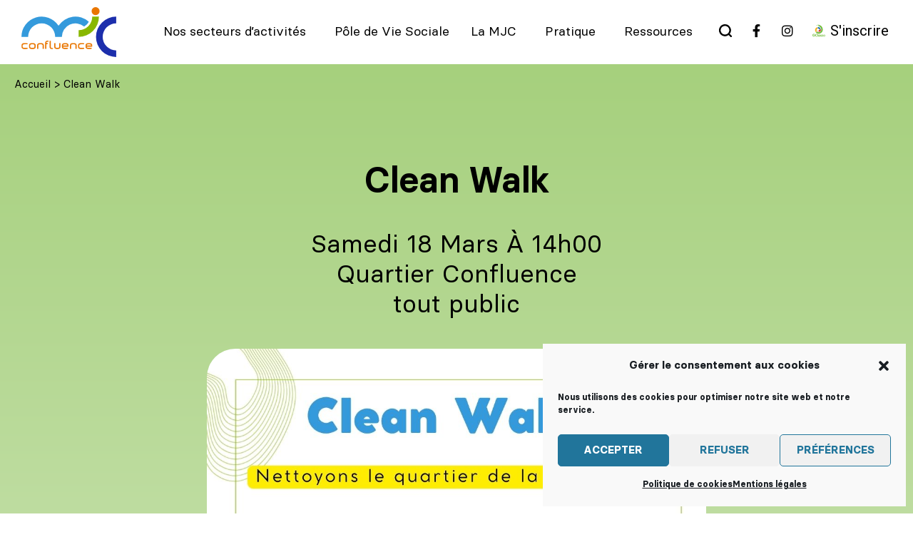

--- FILE ---
content_type: text/html; charset=UTF-8
request_url: https://www.mjc-confluence.fr/evenement/clean-walk/
body_size: 27088
content:
<!doctype html>
<html lang="fr-FR">
<head>
	<meta charset="UTF-8">
		<meta name="viewport" content="width=device-width, initial-scale=1">
	<link rel="profile" href="http://gmpg.org/xfn/11">
	<link rel="apple-touch-icon" sizes="180x180" href="https://www.mjc-confluence.fr/site/wp-content/themes/hello-elementor/assets/images/apple-touch-icon.png">
	<link rel="icon" type="image/png" sizes="32x32" href="https://www.mjc-confluence.fr/site/wp-content/themes/hello-elementor/assets/images/favicon-32x32.png">
	<link rel="icon" type="image/png" sizes="16x16" href="https://www.mjc-confluence.fr/site/wp-content/themes/hello-elementor/assets/images/favicon-16x16.png">
<!-- Global site tag (gtag.js) - Google Analytics -->
<script type="text/plain" data-service="google-analytics" data-category="statistics" async data-cmplz-src="https://www.googletagmanager.com/gtag/js?id=UA-205847418-1"></script>
<script>
  window.dataLayer = window.dataLayer || [];
  function gtag(){dataLayer.push(arguments);}
  gtag('js', new Date());

  gtag('config', 'UA-205847418-1');
</script>


	<meta name='robots' content='index, follow, max-image-preview:large, max-snippet:-1, max-video-preview:-1' />

	<!-- This site is optimized with the Yoast SEO plugin v23.9 - https://yoast.com/wordpress/plugins/seo/ -->
	<title>MJC Confluence - Clean Walk</title>
	<link rel="canonical" href="https://www.mjc-confluence.fr/evenement/clean-walk/" />
	<meta property="og:locale" content="fr_FR" />
	<meta property="og:type" content="article" />
	<meta property="og:title" content="MJC Confluence - Clean Walk" />
	<meta property="og:description" content="Rendez-vous à la MJC Confluence&nbsp;à 14h. Nous prendrons une petite boisson, quelques explications et en avant&nbsp;! Nous marcherons dans le quartier de la Confluence et reviendrons à la MJC vers 16h. Petit débrief, apéro et discussion&nbsp;😊Tout le matériel sera fourni&nbsp;: sacs, gants, pinces, gilets etc. Infos et inscriptions : jad.camilli@administrateur" />
	<meta property="og:url" content="https://www.mjc-confluence.fr/evenement/clean-walk/" />
	<meta property="og:site_name" content="MJC Confluence" />
	<meta property="article:modified_time" content="2023-03-06T09:05:16+00:00" />
	<meta property="og:image" content="https://www.mjc-confluence.fr/site/wp-content/uploads/2023/03/cw.jpg" />
	<meta property="og:image:width" content="1080" />
	<meta property="og:image:height" content="1080" />
	<meta property="og:image:type" content="image/jpeg" />
	<meta name="twitter:card" content="summary_large_image" />
	<script type="application/ld+json" class="yoast-schema-graph">{"@context":"https://schema.org","@graph":[{"@type":"WebPage","@id":"https://www.mjc-confluence.fr/evenement/clean-walk/","url":"https://www.mjc-confluence.fr/evenement/clean-walk/","name":"MJC Confluence - Clean Walk","isPartOf":{"@id":"https://www.mjc-confluence.fr/#website"},"primaryImageOfPage":{"@id":"https://www.mjc-confluence.fr/evenement/clean-walk/#primaryimage"},"image":{"@id":"https://www.mjc-confluence.fr/evenement/clean-walk/#primaryimage"},"thumbnailUrl":"https://www.mjc-confluence.fr/site/wp-content/uploads/2023/03/cw.jpg","datePublished":"2023-03-06T09:05:15+00:00","dateModified":"2023-03-06T09:05:16+00:00","breadcrumb":{"@id":"https://www.mjc-confluence.fr/evenement/clean-walk/#breadcrumb"},"inLanguage":"fr-FR","potentialAction":[{"@type":"ReadAction","target":["https://www.mjc-confluence.fr/evenement/clean-walk/"]}]},{"@type":"ImageObject","inLanguage":"fr-FR","@id":"https://www.mjc-confluence.fr/evenement/clean-walk/#primaryimage","url":"https://www.mjc-confluence.fr/site/wp-content/uploads/2023/03/cw.jpg","contentUrl":"https://www.mjc-confluence.fr/site/wp-content/uploads/2023/03/cw.jpg","width":1080,"height":1080},{"@type":"BreadcrumbList","@id":"https://www.mjc-confluence.fr/evenement/clean-walk/#breadcrumb","itemListElement":[{"@type":"ListItem","position":1,"name":"Accueil","item":"https://www.mjc-confluence.fr/"},{"@type":"ListItem","position":2,"name":"Clean Walk"}]},{"@type":"WebSite","@id":"https://www.mjc-confluence.fr/#website","url":"https://www.mjc-confluence.fr/","name":"MJC Confluence","description":"Acteur de l&#039;Education Citoyenne – MJC Lyon","publisher":{"@id":"https://www.mjc-confluence.fr/#organization"},"potentialAction":[{"@type":"SearchAction","target":{"@type":"EntryPoint","urlTemplate":"https://www.mjc-confluence.fr/?s={search_term_string}"},"query-input":{"@type":"PropertyValueSpecification","valueRequired":true,"valueName":"search_term_string"}}],"inLanguage":"fr-FR"},{"@type":"Organization","@id":"https://www.mjc-confluence.fr/#organization","name":"MJC Confluence","url":"https://www.mjc-confluence.fr/","logo":{"@type":"ImageObject","inLanguage":"fr-FR","@id":"https://www.mjc-confluence.fr/#/schema/logo/image/","url":"https://www.mjc-confluence.fr/site/wp-content/uploads/2021/08/original-caf5bb13a3b6161858807102d12a2168.png","contentUrl":"https://www.mjc-confluence.fr/site/wp-content/uploads/2021/08/original-caf5bb13a3b6161858807102d12a2168.png","width":2773,"height":1461,"caption":"MJC Confluence"},"image":{"@id":"https://www.mjc-confluence.fr/#/schema/logo/image/"}}]}</script>
	<!-- / Yoast SEO plugin. -->


<link rel='dns-prefetch' href='//www.googletagmanager.com' />
<link rel="alternate" type="application/rss+xml" title="MJC Confluence &raquo; Flux" href="https://www.mjc-confluence.fr/feed/" />
<link rel="alternate" title="oEmbed (JSON)" type="application/json+oembed" href="https://www.mjc-confluence.fr/wp-json/oembed/1.0/embed?url=https%3A%2F%2Fwww.mjc-confluence.fr%2Fevenement%2Fclean-walk%2F" />
<link rel="alternate" title="oEmbed (XML)" type="text/xml+oembed" href="https://www.mjc-confluence.fr/wp-json/oembed/1.0/embed?url=https%3A%2F%2Fwww.mjc-confluence.fr%2Fevenement%2Fclean-walk%2F&#038;format=xml" />
<style id='wp-img-auto-sizes-contain-inline-css' type='text/css'>
img:is([sizes=auto i],[sizes^="auto," i]){contain-intrinsic-size:3000px 1500px}
/*# sourceURL=wp-img-auto-sizes-contain-inline-css */
</style>
<link rel='stylesheet' id='dce-animations-css' href='https://www.mjc-confluence.fr/site/wp-content/plugins/dynamic-content-for-elementor/assets/css/animations.css?ver=3.0.6' type='text/css' media='all' />
<style id='wp-emoji-styles-inline-css' type='text/css'>

	img.wp-smiley, img.emoji {
		display: inline !important;
		border: none !important;
		box-shadow: none !important;
		height: 1em !important;
		width: 1em !important;
		margin: 0 0.07em !important;
		vertical-align: -0.1em !important;
		background: none !important;
		padding: 0 !important;
	}
/*# sourceURL=wp-emoji-styles-inline-css */
</style>
<link rel='stylesheet' id='wp-block-library-css' href='https://www.mjc-confluence.fr/site/wp-includes/css/dist/block-library/style.min.css?ver=6.9' type='text/css' media='all' />
<style id='wp-block-gallery-inline-css' type='text/css'>
.blocks-gallery-grid:not(.has-nested-images),.wp-block-gallery:not(.has-nested-images){display:flex;flex-wrap:wrap;list-style-type:none;margin:0;padding:0}.blocks-gallery-grid:not(.has-nested-images) .blocks-gallery-image,.blocks-gallery-grid:not(.has-nested-images) .blocks-gallery-item,.wp-block-gallery:not(.has-nested-images) .blocks-gallery-image,.wp-block-gallery:not(.has-nested-images) .blocks-gallery-item{display:flex;flex-direction:column;flex-grow:1;justify-content:center;margin:0 1em 1em 0;position:relative;width:calc(50% - 1em)}.blocks-gallery-grid:not(.has-nested-images) .blocks-gallery-image:nth-of-type(2n),.blocks-gallery-grid:not(.has-nested-images) .blocks-gallery-item:nth-of-type(2n),.wp-block-gallery:not(.has-nested-images) .blocks-gallery-image:nth-of-type(2n),.wp-block-gallery:not(.has-nested-images) .blocks-gallery-item:nth-of-type(2n){margin-right:0}.blocks-gallery-grid:not(.has-nested-images) .blocks-gallery-image figure,.blocks-gallery-grid:not(.has-nested-images) .blocks-gallery-item figure,.wp-block-gallery:not(.has-nested-images) .blocks-gallery-image figure,.wp-block-gallery:not(.has-nested-images) .blocks-gallery-item figure{align-items:flex-end;display:flex;height:100%;justify-content:flex-start;margin:0}.blocks-gallery-grid:not(.has-nested-images) .blocks-gallery-image img,.blocks-gallery-grid:not(.has-nested-images) .blocks-gallery-item img,.wp-block-gallery:not(.has-nested-images) .blocks-gallery-image img,.wp-block-gallery:not(.has-nested-images) .blocks-gallery-item img{display:block;height:auto;max-width:100%;width:auto}.blocks-gallery-grid:not(.has-nested-images) .blocks-gallery-image figcaption,.blocks-gallery-grid:not(.has-nested-images) .blocks-gallery-item figcaption,.wp-block-gallery:not(.has-nested-images) .blocks-gallery-image figcaption,.wp-block-gallery:not(.has-nested-images) .blocks-gallery-item figcaption{background:linear-gradient(0deg,#000000b3,#0000004d 70%,#0000);bottom:0;box-sizing:border-box;color:#fff;font-size:.8em;margin:0;max-height:100%;overflow:auto;padding:3em .77em .7em;position:absolute;text-align:center;width:100%;z-index:2}.blocks-gallery-grid:not(.has-nested-images) .blocks-gallery-image figcaption img,.blocks-gallery-grid:not(.has-nested-images) .blocks-gallery-item figcaption img,.wp-block-gallery:not(.has-nested-images) .blocks-gallery-image figcaption img,.wp-block-gallery:not(.has-nested-images) .blocks-gallery-item figcaption img{display:inline}.blocks-gallery-grid:not(.has-nested-images) figcaption,.wp-block-gallery:not(.has-nested-images) figcaption{flex-grow:1}.blocks-gallery-grid:not(.has-nested-images).is-cropped .blocks-gallery-image a,.blocks-gallery-grid:not(.has-nested-images).is-cropped .blocks-gallery-image img,.blocks-gallery-grid:not(.has-nested-images).is-cropped .blocks-gallery-item a,.blocks-gallery-grid:not(.has-nested-images).is-cropped .blocks-gallery-item img,.wp-block-gallery:not(.has-nested-images).is-cropped .blocks-gallery-image a,.wp-block-gallery:not(.has-nested-images).is-cropped .blocks-gallery-image img,.wp-block-gallery:not(.has-nested-images).is-cropped .blocks-gallery-item a,.wp-block-gallery:not(.has-nested-images).is-cropped .blocks-gallery-item img{flex:1;height:100%;object-fit:cover;width:100%}.blocks-gallery-grid:not(.has-nested-images).columns-1 .blocks-gallery-image,.blocks-gallery-grid:not(.has-nested-images).columns-1 .blocks-gallery-item,.wp-block-gallery:not(.has-nested-images).columns-1 .blocks-gallery-image,.wp-block-gallery:not(.has-nested-images).columns-1 .blocks-gallery-item{margin-right:0;width:100%}@media (min-width:600px){.blocks-gallery-grid:not(.has-nested-images).columns-3 .blocks-gallery-image,.blocks-gallery-grid:not(.has-nested-images).columns-3 .blocks-gallery-item,.wp-block-gallery:not(.has-nested-images).columns-3 .blocks-gallery-image,.wp-block-gallery:not(.has-nested-images).columns-3 .blocks-gallery-item{margin-right:1em;width:calc(33.33333% - .66667em)}.blocks-gallery-grid:not(.has-nested-images).columns-4 .blocks-gallery-image,.blocks-gallery-grid:not(.has-nested-images).columns-4 .blocks-gallery-item,.wp-block-gallery:not(.has-nested-images).columns-4 .blocks-gallery-image,.wp-block-gallery:not(.has-nested-images).columns-4 .blocks-gallery-item{margin-right:1em;width:calc(25% - .75em)}.blocks-gallery-grid:not(.has-nested-images).columns-5 .blocks-gallery-image,.blocks-gallery-grid:not(.has-nested-images).columns-5 .blocks-gallery-item,.wp-block-gallery:not(.has-nested-images).columns-5 .blocks-gallery-image,.wp-block-gallery:not(.has-nested-images).columns-5 .blocks-gallery-item{margin-right:1em;width:calc(20% - .8em)}.blocks-gallery-grid:not(.has-nested-images).columns-6 .blocks-gallery-image,.blocks-gallery-grid:not(.has-nested-images).columns-6 .blocks-gallery-item,.wp-block-gallery:not(.has-nested-images).columns-6 .blocks-gallery-image,.wp-block-gallery:not(.has-nested-images).columns-6 .blocks-gallery-item{margin-right:1em;width:calc(16.66667% - .83333em)}.blocks-gallery-grid:not(.has-nested-images).columns-7 .blocks-gallery-image,.blocks-gallery-grid:not(.has-nested-images).columns-7 .blocks-gallery-item,.wp-block-gallery:not(.has-nested-images).columns-7 .blocks-gallery-image,.wp-block-gallery:not(.has-nested-images).columns-7 .blocks-gallery-item{margin-right:1em;width:calc(14.28571% - .85714em)}.blocks-gallery-grid:not(.has-nested-images).columns-8 .blocks-gallery-image,.blocks-gallery-grid:not(.has-nested-images).columns-8 .blocks-gallery-item,.wp-block-gallery:not(.has-nested-images).columns-8 .blocks-gallery-image,.wp-block-gallery:not(.has-nested-images).columns-8 .blocks-gallery-item{margin-right:1em;width:calc(12.5% - .875em)}.blocks-gallery-grid:not(.has-nested-images).columns-1 .blocks-gallery-image:nth-of-type(1n),.blocks-gallery-grid:not(.has-nested-images).columns-1 .blocks-gallery-item:nth-of-type(1n),.blocks-gallery-grid:not(.has-nested-images).columns-2 .blocks-gallery-image:nth-of-type(2n),.blocks-gallery-grid:not(.has-nested-images).columns-2 .blocks-gallery-item:nth-of-type(2n),.blocks-gallery-grid:not(.has-nested-images).columns-3 .blocks-gallery-image:nth-of-type(3n),.blocks-gallery-grid:not(.has-nested-images).columns-3 .blocks-gallery-item:nth-of-type(3n),.blocks-gallery-grid:not(.has-nested-images).columns-4 .blocks-gallery-image:nth-of-type(4n),.blocks-gallery-grid:not(.has-nested-images).columns-4 .blocks-gallery-item:nth-of-type(4n),.blocks-gallery-grid:not(.has-nested-images).columns-5 .blocks-gallery-image:nth-of-type(5n),.blocks-gallery-grid:not(.has-nested-images).columns-5 .blocks-gallery-item:nth-of-type(5n),.blocks-gallery-grid:not(.has-nested-images).columns-6 .blocks-gallery-image:nth-of-type(6n),.blocks-gallery-grid:not(.has-nested-images).columns-6 .blocks-gallery-item:nth-of-type(6n),.blocks-gallery-grid:not(.has-nested-images).columns-7 .blocks-gallery-image:nth-of-type(7n),.blocks-gallery-grid:not(.has-nested-images).columns-7 .blocks-gallery-item:nth-of-type(7n),.blocks-gallery-grid:not(.has-nested-images).columns-8 .blocks-gallery-image:nth-of-type(8n),.blocks-gallery-grid:not(.has-nested-images).columns-8 .blocks-gallery-item:nth-of-type(8n),.wp-block-gallery:not(.has-nested-images).columns-1 .blocks-gallery-image:nth-of-type(1n),.wp-block-gallery:not(.has-nested-images).columns-1 .blocks-gallery-item:nth-of-type(1n),.wp-block-gallery:not(.has-nested-images).columns-2 .blocks-gallery-image:nth-of-type(2n),.wp-block-gallery:not(.has-nested-images).columns-2 .blocks-gallery-item:nth-of-type(2n),.wp-block-gallery:not(.has-nested-images).columns-3 .blocks-gallery-image:nth-of-type(3n),.wp-block-gallery:not(.has-nested-images).columns-3 .blocks-gallery-item:nth-of-type(3n),.wp-block-gallery:not(.has-nested-images).columns-4 .blocks-gallery-image:nth-of-type(4n),.wp-block-gallery:not(.has-nested-images).columns-4 .blocks-gallery-item:nth-of-type(4n),.wp-block-gallery:not(.has-nested-images).columns-5 .blocks-gallery-image:nth-of-type(5n),.wp-block-gallery:not(.has-nested-images).columns-5 .blocks-gallery-item:nth-of-type(5n),.wp-block-gallery:not(.has-nested-images).columns-6 .blocks-gallery-image:nth-of-type(6n),.wp-block-gallery:not(.has-nested-images).columns-6 .blocks-gallery-item:nth-of-type(6n),.wp-block-gallery:not(.has-nested-images).columns-7 .blocks-gallery-image:nth-of-type(7n),.wp-block-gallery:not(.has-nested-images).columns-7 .blocks-gallery-item:nth-of-type(7n),.wp-block-gallery:not(.has-nested-images).columns-8 .blocks-gallery-image:nth-of-type(8n),.wp-block-gallery:not(.has-nested-images).columns-8 .blocks-gallery-item:nth-of-type(8n){margin-right:0}}.blocks-gallery-grid:not(.has-nested-images) .blocks-gallery-image:last-child,.blocks-gallery-grid:not(.has-nested-images) .blocks-gallery-item:last-child,.wp-block-gallery:not(.has-nested-images) .blocks-gallery-image:last-child,.wp-block-gallery:not(.has-nested-images) .blocks-gallery-item:last-child{margin-right:0}.blocks-gallery-grid:not(.has-nested-images).alignleft,.blocks-gallery-grid:not(.has-nested-images).alignright,.wp-block-gallery:not(.has-nested-images).alignleft,.wp-block-gallery:not(.has-nested-images).alignright{max-width:420px;width:100%}.blocks-gallery-grid:not(.has-nested-images).aligncenter .blocks-gallery-item figure,.wp-block-gallery:not(.has-nested-images).aligncenter .blocks-gallery-item figure{justify-content:center}.wp-block-gallery:not(.is-cropped) .blocks-gallery-item{align-self:flex-start}figure.wp-block-gallery.has-nested-images{align-items:normal}.wp-block-gallery.has-nested-images figure.wp-block-image:not(#individual-image){margin:0;width:calc(50% - var(--wp--style--unstable-gallery-gap, 16px)/2)}.wp-block-gallery.has-nested-images figure.wp-block-image{box-sizing:border-box;display:flex;flex-direction:column;flex-grow:1;justify-content:center;max-width:100%;position:relative}.wp-block-gallery.has-nested-images figure.wp-block-image>a,.wp-block-gallery.has-nested-images figure.wp-block-image>div{flex-direction:column;flex-grow:1;margin:0}.wp-block-gallery.has-nested-images figure.wp-block-image img{display:block;height:auto;max-width:100%!important;width:auto}.wp-block-gallery.has-nested-images figure.wp-block-image figcaption,.wp-block-gallery.has-nested-images figure.wp-block-image:has(figcaption):before{bottom:0;left:0;max-height:100%;position:absolute;right:0}.wp-block-gallery.has-nested-images figure.wp-block-image:has(figcaption):before{backdrop-filter:blur(3px);content:"";height:100%;-webkit-mask-image:linear-gradient(0deg,#000 20%,#0000);mask-image:linear-gradient(0deg,#000 20%,#0000);max-height:40%;pointer-events:none}.wp-block-gallery.has-nested-images figure.wp-block-image figcaption{box-sizing:border-box;color:#fff;font-size:13px;margin:0;overflow:auto;padding:1em;text-align:center;text-shadow:0 0 1.5px #000}.wp-block-gallery.has-nested-images figure.wp-block-image figcaption::-webkit-scrollbar{height:12px;width:12px}.wp-block-gallery.has-nested-images figure.wp-block-image figcaption::-webkit-scrollbar-track{background-color:initial}.wp-block-gallery.has-nested-images figure.wp-block-image figcaption::-webkit-scrollbar-thumb{background-clip:padding-box;background-color:initial;border:3px solid #0000;border-radius:8px}.wp-block-gallery.has-nested-images figure.wp-block-image figcaption:focus-within::-webkit-scrollbar-thumb,.wp-block-gallery.has-nested-images figure.wp-block-image figcaption:focus::-webkit-scrollbar-thumb,.wp-block-gallery.has-nested-images figure.wp-block-image figcaption:hover::-webkit-scrollbar-thumb{background-color:#fffc}.wp-block-gallery.has-nested-images figure.wp-block-image figcaption{scrollbar-color:#0000 #0000;scrollbar-gutter:stable both-edges;scrollbar-width:thin}.wp-block-gallery.has-nested-images figure.wp-block-image figcaption:focus,.wp-block-gallery.has-nested-images figure.wp-block-image figcaption:focus-within,.wp-block-gallery.has-nested-images figure.wp-block-image figcaption:hover{scrollbar-color:#fffc #0000}.wp-block-gallery.has-nested-images figure.wp-block-image figcaption{will-change:transform}@media (hover:none){.wp-block-gallery.has-nested-images figure.wp-block-image figcaption{scrollbar-color:#fffc #0000}}.wp-block-gallery.has-nested-images figure.wp-block-image figcaption{background:linear-gradient(0deg,#0006,#0000)}.wp-block-gallery.has-nested-images figure.wp-block-image figcaption img{display:inline}.wp-block-gallery.has-nested-images figure.wp-block-image figcaption a{color:inherit}.wp-block-gallery.has-nested-images figure.wp-block-image.has-custom-border img{box-sizing:border-box}.wp-block-gallery.has-nested-images figure.wp-block-image.has-custom-border>a,.wp-block-gallery.has-nested-images figure.wp-block-image.has-custom-border>div,.wp-block-gallery.has-nested-images figure.wp-block-image.is-style-rounded>a,.wp-block-gallery.has-nested-images figure.wp-block-image.is-style-rounded>div{flex:1 1 auto}.wp-block-gallery.has-nested-images figure.wp-block-image.has-custom-border figcaption,.wp-block-gallery.has-nested-images figure.wp-block-image.is-style-rounded figcaption{background:none;color:inherit;flex:initial;margin:0;padding:10px 10px 9px;position:relative;text-shadow:none}.wp-block-gallery.has-nested-images figure.wp-block-image.has-custom-border:before,.wp-block-gallery.has-nested-images figure.wp-block-image.is-style-rounded:before{content:none}.wp-block-gallery.has-nested-images figcaption{flex-basis:100%;flex-grow:1;text-align:center}.wp-block-gallery.has-nested-images:not(.is-cropped) figure.wp-block-image:not(#individual-image){margin-bottom:auto;margin-top:0}.wp-block-gallery.has-nested-images.is-cropped figure.wp-block-image:not(#individual-image){align-self:inherit}.wp-block-gallery.has-nested-images.is-cropped figure.wp-block-image:not(#individual-image)>a,.wp-block-gallery.has-nested-images.is-cropped figure.wp-block-image:not(#individual-image)>div:not(.components-drop-zone){display:flex}.wp-block-gallery.has-nested-images.is-cropped figure.wp-block-image:not(#individual-image) a,.wp-block-gallery.has-nested-images.is-cropped figure.wp-block-image:not(#individual-image) img{flex:1 0 0%;height:100%;object-fit:cover;width:100%}.wp-block-gallery.has-nested-images.columns-1 figure.wp-block-image:not(#individual-image){width:100%}@media (min-width:600px){.wp-block-gallery.has-nested-images.columns-3 figure.wp-block-image:not(#individual-image){width:calc(33.33333% - var(--wp--style--unstable-gallery-gap, 16px)*.66667)}.wp-block-gallery.has-nested-images.columns-4 figure.wp-block-image:not(#individual-image){width:calc(25% - var(--wp--style--unstable-gallery-gap, 16px)*.75)}.wp-block-gallery.has-nested-images.columns-5 figure.wp-block-image:not(#individual-image){width:calc(20% - var(--wp--style--unstable-gallery-gap, 16px)*.8)}.wp-block-gallery.has-nested-images.columns-6 figure.wp-block-image:not(#individual-image){width:calc(16.66667% - var(--wp--style--unstable-gallery-gap, 16px)*.83333)}.wp-block-gallery.has-nested-images.columns-7 figure.wp-block-image:not(#individual-image){width:calc(14.28571% - var(--wp--style--unstable-gallery-gap, 16px)*.85714)}.wp-block-gallery.has-nested-images.columns-8 figure.wp-block-image:not(#individual-image){width:calc(12.5% - var(--wp--style--unstable-gallery-gap, 16px)*.875)}.wp-block-gallery.has-nested-images.columns-default figure.wp-block-image:not(#individual-image){width:calc(33.33% - var(--wp--style--unstable-gallery-gap, 16px)*.66667)}.wp-block-gallery.has-nested-images.columns-default figure.wp-block-image:not(#individual-image):first-child:nth-last-child(2),.wp-block-gallery.has-nested-images.columns-default figure.wp-block-image:not(#individual-image):first-child:nth-last-child(2)~figure.wp-block-image:not(#individual-image){width:calc(50% - var(--wp--style--unstable-gallery-gap, 16px)*.5)}.wp-block-gallery.has-nested-images.columns-default figure.wp-block-image:not(#individual-image):first-child:last-child{width:100%}}.wp-block-gallery.has-nested-images.alignleft,.wp-block-gallery.has-nested-images.alignright{max-width:420px;width:100%}.wp-block-gallery.has-nested-images.aligncenter{justify-content:center}
/*# sourceURL=https://www.mjc-confluence.fr/site/wp-includes/blocks/gallery/style.min.css */
</style>
<style id='wp-block-image-inline-css' type='text/css'>
.wp-block-image>a,.wp-block-image>figure>a{display:inline-block}.wp-block-image img{box-sizing:border-box;height:auto;max-width:100%;vertical-align:bottom}@media not (prefers-reduced-motion){.wp-block-image img.hide{visibility:hidden}.wp-block-image img.show{animation:show-content-image .4s}}.wp-block-image[style*=border-radius] img,.wp-block-image[style*=border-radius]>a{border-radius:inherit}.wp-block-image.has-custom-border img{box-sizing:border-box}.wp-block-image.aligncenter{text-align:center}.wp-block-image.alignfull>a,.wp-block-image.alignwide>a{width:100%}.wp-block-image.alignfull img,.wp-block-image.alignwide img{height:auto;width:100%}.wp-block-image .aligncenter,.wp-block-image .alignleft,.wp-block-image .alignright,.wp-block-image.aligncenter,.wp-block-image.alignleft,.wp-block-image.alignright{display:table}.wp-block-image .aligncenter>figcaption,.wp-block-image .alignleft>figcaption,.wp-block-image .alignright>figcaption,.wp-block-image.aligncenter>figcaption,.wp-block-image.alignleft>figcaption,.wp-block-image.alignright>figcaption{caption-side:bottom;display:table-caption}.wp-block-image .alignleft{float:left;margin:.5em 1em .5em 0}.wp-block-image .alignright{float:right;margin:.5em 0 .5em 1em}.wp-block-image .aligncenter{margin-left:auto;margin-right:auto}.wp-block-image :where(figcaption){margin-bottom:1em;margin-top:.5em}.wp-block-image.is-style-circle-mask img{border-radius:9999px}@supports ((-webkit-mask-image:none) or (mask-image:none)) or (-webkit-mask-image:none){.wp-block-image.is-style-circle-mask img{border-radius:0;-webkit-mask-image:url('data:image/svg+xml;utf8,<svg viewBox="0 0 100 100" xmlns="http://www.w3.org/2000/svg"><circle cx="50" cy="50" r="50"/></svg>');mask-image:url('data:image/svg+xml;utf8,<svg viewBox="0 0 100 100" xmlns="http://www.w3.org/2000/svg"><circle cx="50" cy="50" r="50"/></svg>');mask-mode:alpha;-webkit-mask-position:center;mask-position:center;-webkit-mask-repeat:no-repeat;mask-repeat:no-repeat;-webkit-mask-size:contain;mask-size:contain}}:root :where(.wp-block-image.is-style-rounded img,.wp-block-image .is-style-rounded img){border-radius:9999px}.wp-block-image figure{margin:0}.wp-lightbox-container{display:flex;flex-direction:column;position:relative}.wp-lightbox-container img{cursor:zoom-in}.wp-lightbox-container img:hover+button{opacity:1}.wp-lightbox-container button{align-items:center;backdrop-filter:blur(16px) saturate(180%);background-color:#5a5a5a40;border:none;border-radius:4px;cursor:zoom-in;display:flex;height:20px;justify-content:center;opacity:0;padding:0;position:absolute;right:16px;text-align:center;top:16px;width:20px;z-index:100}@media not (prefers-reduced-motion){.wp-lightbox-container button{transition:opacity .2s ease}}.wp-lightbox-container button:focus-visible{outline:3px auto #5a5a5a40;outline:3px auto -webkit-focus-ring-color;outline-offset:3px}.wp-lightbox-container button:hover{cursor:pointer;opacity:1}.wp-lightbox-container button:focus{opacity:1}.wp-lightbox-container button:focus,.wp-lightbox-container button:hover,.wp-lightbox-container button:not(:hover):not(:active):not(.has-background){background-color:#5a5a5a40;border:none}.wp-lightbox-overlay{box-sizing:border-box;cursor:zoom-out;height:100vh;left:0;overflow:hidden;position:fixed;top:0;visibility:hidden;width:100%;z-index:100000}.wp-lightbox-overlay .close-button{align-items:center;cursor:pointer;display:flex;justify-content:center;min-height:40px;min-width:40px;padding:0;position:absolute;right:calc(env(safe-area-inset-right) + 16px);top:calc(env(safe-area-inset-top) + 16px);z-index:5000000}.wp-lightbox-overlay .close-button:focus,.wp-lightbox-overlay .close-button:hover,.wp-lightbox-overlay .close-button:not(:hover):not(:active):not(.has-background){background:none;border:none}.wp-lightbox-overlay .lightbox-image-container{height:var(--wp--lightbox-container-height);left:50%;overflow:hidden;position:absolute;top:50%;transform:translate(-50%,-50%);transform-origin:top left;width:var(--wp--lightbox-container-width);z-index:9999999999}.wp-lightbox-overlay .wp-block-image{align-items:center;box-sizing:border-box;display:flex;height:100%;justify-content:center;margin:0;position:relative;transform-origin:0 0;width:100%;z-index:3000000}.wp-lightbox-overlay .wp-block-image img{height:var(--wp--lightbox-image-height);min-height:var(--wp--lightbox-image-height);min-width:var(--wp--lightbox-image-width);width:var(--wp--lightbox-image-width)}.wp-lightbox-overlay .wp-block-image figcaption{display:none}.wp-lightbox-overlay button{background:none;border:none}.wp-lightbox-overlay .scrim{background-color:#fff;height:100%;opacity:.9;position:absolute;width:100%;z-index:2000000}.wp-lightbox-overlay.active{visibility:visible}@media not (prefers-reduced-motion){.wp-lightbox-overlay.active{animation:turn-on-visibility .25s both}.wp-lightbox-overlay.active img{animation:turn-on-visibility .35s both}.wp-lightbox-overlay.show-closing-animation:not(.active){animation:turn-off-visibility .35s both}.wp-lightbox-overlay.show-closing-animation:not(.active) img{animation:turn-off-visibility .25s both}.wp-lightbox-overlay.zoom.active{animation:none;opacity:1;visibility:visible}.wp-lightbox-overlay.zoom.active .lightbox-image-container{animation:lightbox-zoom-in .4s}.wp-lightbox-overlay.zoom.active .lightbox-image-container img{animation:none}.wp-lightbox-overlay.zoom.active .scrim{animation:turn-on-visibility .4s forwards}.wp-lightbox-overlay.zoom.show-closing-animation:not(.active){animation:none}.wp-lightbox-overlay.zoom.show-closing-animation:not(.active) .lightbox-image-container{animation:lightbox-zoom-out .4s}.wp-lightbox-overlay.zoom.show-closing-animation:not(.active) .lightbox-image-container img{animation:none}.wp-lightbox-overlay.zoom.show-closing-animation:not(.active) .scrim{animation:turn-off-visibility .4s forwards}}@keyframes show-content-image{0%{visibility:hidden}99%{visibility:hidden}to{visibility:visible}}@keyframes turn-on-visibility{0%{opacity:0}to{opacity:1}}@keyframes turn-off-visibility{0%{opacity:1;visibility:visible}99%{opacity:0;visibility:visible}to{opacity:0;visibility:hidden}}@keyframes lightbox-zoom-in{0%{transform:translate(calc((-100vw + var(--wp--lightbox-scrollbar-width))/2 + var(--wp--lightbox-initial-left-position)),calc(-50vh + var(--wp--lightbox-initial-top-position))) scale(var(--wp--lightbox-scale))}to{transform:translate(-50%,-50%) scale(1)}}@keyframes lightbox-zoom-out{0%{transform:translate(-50%,-50%) scale(1);visibility:visible}99%{visibility:visible}to{transform:translate(calc((-100vw + var(--wp--lightbox-scrollbar-width))/2 + var(--wp--lightbox-initial-left-position)),calc(-50vh + var(--wp--lightbox-initial-top-position))) scale(var(--wp--lightbox-scale));visibility:hidden}}
/*# sourceURL=https://www.mjc-confluence.fr/site/wp-includes/blocks/image/style.min.css */
</style>
<style id='global-styles-inline-css' type='text/css'>
:root{--wp--preset--aspect-ratio--square: 1;--wp--preset--aspect-ratio--4-3: 4/3;--wp--preset--aspect-ratio--3-4: 3/4;--wp--preset--aspect-ratio--3-2: 3/2;--wp--preset--aspect-ratio--2-3: 2/3;--wp--preset--aspect-ratio--16-9: 16/9;--wp--preset--aspect-ratio--9-16: 9/16;--wp--preset--color--black: #000000;--wp--preset--color--cyan-bluish-gray: #abb8c3;--wp--preset--color--white: #ffffff;--wp--preset--color--pale-pink: #f78da7;--wp--preset--color--vivid-red: #cf2e2e;--wp--preset--color--luminous-vivid-orange: #ff6900;--wp--preset--color--luminous-vivid-amber: #fcb900;--wp--preset--color--light-green-cyan: #7bdcb5;--wp--preset--color--vivid-green-cyan: #00d084;--wp--preset--color--pale-cyan-blue: #8ed1fc;--wp--preset--color--vivid-cyan-blue: #0693e3;--wp--preset--color--vivid-purple: #9b51e0;--wp--preset--gradient--vivid-cyan-blue-to-vivid-purple: linear-gradient(135deg,rgb(6,147,227) 0%,rgb(155,81,224) 100%);--wp--preset--gradient--light-green-cyan-to-vivid-green-cyan: linear-gradient(135deg,rgb(122,220,180) 0%,rgb(0,208,130) 100%);--wp--preset--gradient--luminous-vivid-amber-to-luminous-vivid-orange: linear-gradient(135deg,rgb(252,185,0) 0%,rgb(255,105,0) 100%);--wp--preset--gradient--luminous-vivid-orange-to-vivid-red: linear-gradient(135deg,rgb(255,105,0) 0%,rgb(207,46,46) 100%);--wp--preset--gradient--very-light-gray-to-cyan-bluish-gray: linear-gradient(135deg,rgb(238,238,238) 0%,rgb(169,184,195) 100%);--wp--preset--gradient--cool-to-warm-spectrum: linear-gradient(135deg,rgb(74,234,220) 0%,rgb(151,120,209) 20%,rgb(207,42,186) 40%,rgb(238,44,130) 60%,rgb(251,105,98) 80%,rgb(254,248,76) 100%);--wp--preset--gradient--blush-light-purple: linear-gradient(135deg,rgb(255,206,236) 0%,rgb(152,150,240) 100%);--wp--preset--gradient--blush-bordeaux: linear-gradient(135deg,rgb(254,205,165) 0%,rgb(254,45,45) 50%,rgb(107,0,62) 100%);--wp--preset--gradient--luminous-dusk: linear-gradient(135deg,rgb(255,203,112) 0%,rgb(199,81,192) 50%,rgb(65,88,208) 100%);--wp--preset--gradient--pale-ocean: linear-gradient(135deg,rgb(255,245,203) 0%,rgb(182,227,212) 50%,rgb(51,167,181) 100%);--wp--preset--gradient--electric-grass: linear-gradient(135deg,rgb(202,248,128) 0%,rgb(113,206,126) 100%);--wp--preset--gradient--midnight: linear-gradient(135deg,rgb(2,3,129) 0%,rgb(40,116,252) 100%);--wp--preset--font-size--small: 13px;--wp--preset--font-size--medium: 20px;--wp--preset--font-size--large: 36px;--wp--preset--font-size--x-large: 42px;--wp--preset--spacing--20: 0.44rem;--wp--preset--spacing--30: 0.67rem;--wp--preset--spacing--40: 1rem;--wp--preset--spacing--50: 1.5rem;--wp--preset--spacing--60: 2.25rem;--wp--preset--spacing--70: 3.38rem;--wp--preset--spacing--80: 5.06rem;--wp--preset--shadow--natural: 6px 6px 9px rgba(0, 0, 0, 0.2);--wp--preset--shadow--deep: 12px 12px 50px rgba(0, 0, 0, 0.4);--wp--preset--shadow--sharp: 6px 6px 0px rgba(0, 0, 0, 0.2);--wp--preset--shadow--outlined: 6px 6px 0px -3px rgb(255, 255, 255), 6px 6px rgb(0, 0, 0);--wp--preset--shadow--crisp: 6px 6px 0px rgb(0, 0, 0);}:where(.is-layout-flex){gap: 0.5em;}:where(.is-layout-grid){gap: 0.5em;}body .is-layout-flex{display: flex;}.is-layout-flex{flex-wrap: wrap;align-items: center;}.is-layout-flex > :is(*, div){margin: 0;}body .is-layout-grid{display: grid;}.is-layout-grid > :is(*, div){margin: 0;}:where(.wp-block-columns.is-layout-flex){gap: 2em;}:where(.wp-block-columns.is-layout-grid){gap: 2em;}:where(.wp-block-post-template.is-layout-flex){gap: 1.25em;}:where(.wp-block-post-template.is-layout-grid){gap: 1.25em;}.has-black-color{color: var(--wp--preset--color--black) !important;}.has-cyan-bluish-gray-color{color: var(--wp--preset--color--cyan-bluish-gray) !important;}.has-white-color{color: var(--wp--preset--color--white) !important;}.has-pale-pink-color{color: var(--wp--preset--color--pale-pink) !important;}.has-vivid-red-color{color: var(--wp--preset--color--vivid-red) !important;}.has-luminous-vivid-orange-color{color: var(--wp--preset--color--luminous-vivid-orange) !important;}.has-luminous-vivid-amber-color{color: var(--wp--preset--color--luminous-vivid-amber) !important;}.has-light-green-cyan-color{color: var(--wp--preset--color--light-green-cyan) !important;}.has-vivid-green-cyan-color{color: var(--wp--preset--color--vivid-green-cyan) !important;}.has-pale-cyan-blue-color{color: var(--wp--preset--color--pale-cyan-blue) !important;}.has-vivid-cyan-blue-color{color: var(--wp--preset--color--vivid-cyan-blue) !important;}.has-vivid-purple-color{color: var(--wp--preset--color--vivid-purple) !important;}.has-black-background-color{background-color: var(--wp--preset--color--black) !important;}.has-cyan-bluish-gray-background-color{background-color: var(--wp--preset--color--cyan-bluish-gray) !important;}.has-white-background-color{background-color: var(--wp--preset--color--white) !important;}.has-pale-pink-background-color{background-color: var(--wp--preset--color--pale-pink) !important;}.has-vivid-red-background-color{background-color: var(--wp--preset--color--vivid-red) !important;}.has-luminous-vivid-orange-background-color{background-color: var(--wp--preset--color--luminous-vivid-orange) !important;}.has-luminous-vivid-amber-background-color{background-color: var(--wp--preset--color--luminous-vivid-amber) !important;}.has-light-green-cyan-background-color{background-color: var(--wp--preset--color--light-green-cyan) !important;}.has-vivid-green-cyan-background-color{background-color: var(--wp--preset--color--vivid-green-cyan) !important;}.has-pale-cyan-blue-background-color{background-color: var(--wp--preset--color--pale-cyan-blue) !important;}.has-vivid-cyan-blue-background-color{background-color: var(--wp--preset--color--vivid-cyan-blue) !important;}.has-vivid-purple-background-color{background-color: var(--wp--preset--color--vivid-purple) !important;}.has-black-border-color{border-color: var(--wp--preset--color--black) !important;}.has-cyan-bluish-gray-border-color{border-color: var(--wp--preset--color--cyan-bluish-gray) !important;}.has-white-border-color{border-color: var(--wp--preset--color--white) !important;}.has-pale-pink-border-color{border-color: var(--wp--preset--color--pale-pink) !important;}.has-vivid-red-border-color{border-color: var(--wp--preset--color--vivid-red) !important;}.has-luminous-vivid-orange-border-color{border-color: var(--wp--preset--color--luminous-vivid-orange) !important;}.has-luminous-vivid-amber-border-color{border-color: var(--wp--preset--color--luminous-vivid-amber) !important;}.has-light-green-cyan-border-color{border-color: var(--wp--preset--color--light-green-cyan) !important;}.has-vivid-green-cyan-border-color{border-color: var(--wp--preset--color--vivid-green-cyan) !important;}.has-pale-cyan-blue-border-color{border-color: var(--wp--preset--color--pale-cyan-blue) !important;}.has-vivid-cyan-blue-border-color{border-color: var(--wp--preset--color--vivid-cyan-blue) !important;}.has-vivid-purple-border-color{border-color: var(--wp--preset--color--vivid-purple) !important;}.has-vivid-cyan-blue-to-vivid-purple-gradient-background{background: var(--wp--preset--gradient--vivid-cyan-blue-to-vivid-purple) !important;}.has-light-green-cyan-to-vivid-green-cyan-gradient-background{background: var(--wp--preset--gradient--light-green-cyan-to-vivid-green-cyan) !important;}.has-luminous-vivid-amber-to-luminous-vivid-orange-gradient-background{background: var(--wp--preset--gradient--luminous-vivid-amber-to-luminous-vivid-orange) !important;}.has-luminous-vivid-orange-to-vivid-red-gradient-background{background: var(--wp--preset--gradient--luminous-vivid-orange-to-vivid-red) !important;}.has-very-light-gray-to-cyan-bluish-gray-gradient-background{background: var(--wp--preset--gradient--very-light-gray-to-cyan-bluish-gray) !important;}.has-cool-to-warm-spectrum-gradient-background{background: var(--wp--preset--gradient--cool-to-warm-spectrum) !important;}.has-blush-light-purple-gradient-background{background: var(--wp--preset--gradient--blush-light-purple) !important;}.has-blush-bordeaux-gradient-background{background: var(--wp--preset--gradient--blush-bordeaux) !important;}.has-luminous-dusk-gradient-background{background: var(--wp--preset--gradient--luminous-dusk) !important;}.has-pale-ocean-gradient-background{background: var(--wp--preset--gradient--pale-ocean) !important;}.has-electric-grass-gradient-background{background: var(--wp--preset--gradient--electric-grass) !important;}.has-midnight-gradient-background{background: var(--wp--preset--gradient--midnight) !important;}.has-small-font-size{font-size: var(--wp--preset--font-size--small) !important;}.has-medium-font-size{font-size: var(--wp--preset--font-size--medium) !important;}.has-large-font-size{font-size: var(--wp--preset--font-size--large) !important;}.has-x-large-font-size{font-size: var(--wp--preset--font-size--x-large) !important;}
/*# sourceURL=global-styles-inline-css */
</style>
<style id='core-block-supports-inline-css' type='text/css'>
.wp-block-gallery.wp-block-gallery-1{--wp--style--unstable-gallery-gap:var( --wp--style--gallery-gap-default, var( --gallery-block--gutter-size, var( --wp--style--block-gap, 0.5em ) ) );gap:var( --wp--style--gallery-gap-default, var( --gallery-block--gutter-size, var( --wp--style--block-gap, 0.5em ) ) );}
/*# sourceURL=core-block-supports-inline-css */
</style>

<style id='classic-theme-styles-inline-css' type='text/css'>
/*! This file is auto-generated */
.wp-block-button__link{color:#fff;background-color:#32373c;border-radius:9999px;box-shadow:none;text-decoration:none;padding:calc(.667em + 2px) calc(1.333em + 2px);font-size:1.125em}.wp-block-file__button{background:#32373c;color:#fff;text-decoration:none}
/*# sourceURL=/wp-includes/css/classic-themes.min.css */
</style>
<link rel='stylesheet' id='cmplz-general-css' href='https://www.mjc-confluence.fr/site/wp-content/plugins/complianz-gdpr/assets/css/cookieblocker.min.css?ver=1718630095' type='text/css' media='all' />
<link rel='stylesheet' id='hello-elementor-css' href='https://www.mjc-confluence.fr/site/wp-content/themes/hello-elementor/style.min.css?ver=2.2.0' type='text/css' media='all' />
<link rel='stylesheet' id='hello-elementor-theme-style-css' href='https://www.mjc-confluence.fr/site/wp-content/themes/hello-elementor/theme.min.css?ver=2.2.0' type='text/css' media='all' />
<link rel='stylesheet' id='elementor-icons-css' href='https://www.mjc-confluence.fr/site/wp-content/plugins/elementor/assets/lib/eicons/css/elementor-icons.min.css?ver=5.30.0' type='text/css' media='all' />
<link rel='stylesheet' id='elementor-frontend-css' href='https://www.mjc-confluence.fr/site/wp-content/plugins/elementor/assets/css/frontend.min.css?ver=3.22.1' type='text/css' media='all' />
<link rel='stylesheet' id='swiper-css' href='https://www.mjc-confluence.fr/site/wp-content/plugins/elementor/assets/lib/swiper/v8/css/swiper.min.css?ver=8.4.5' type='text/css' media='all' />
<link rel='stylesheet' id='elementor-post-5-css' href='https://www.mjc-confluence.fr/site/wp-content/uploads/elementor/css/post-5.css?ver=1727963710' type='text/css' media='all' />
<link rel='stylesheet' id='dashicons-css' href='https://www.mjc-confluence.fr/site/wp-includes/css/dashicons.min.css?ver=6.9' type='text/css' media='all' />
<link rel='stylesheet' id='elementor-pro-css' href='https://www.mjc-confluence.fr/site/wp-content/plugins/elementor-pro/assets/css/frontend.min.css?ver=3.22.0' type='text/css' media='all' />
<link rel='stylesheet' id='font-awesome-5-all-css' href='https://www.mjc-confluence.fr/site/wp-content/plugins/elementor/assets/lib/font-awesome/css/all.min.css?ver=3.22.1' type='text/css' media='all' />
<link rel='stylesheet' id='font-awesome-4-shim-css' href='https://www.mjc-confluence.fr/site/wp-content/plugins/elementor/assets/lib/font-awesome/css/v4-shims.min.css?ver=3.22.1' type='text/css' media='all' />
<link rel='stylesheet' id='elementor-global-css' href='https://www.mjc-confluence.fr/site/wp-content/uploads/elementor/css/global.css?ver=1727963712' type='text/css' media='all' />
<link rel='stylesheet' id='elementor-post-33-css' href='https://www.mjc-confluence.fr/site/wp-content/uploads/elementor/css/post-33.css?ver=1727963712' type='text/css' media='all' />
<link rel='stylesheet' id='elementor-post-143-css' href='https://www.mjc-confluence.fr/site/wp-content/uploads/elementor/css/post-143.css?ver=1735912536' type='text/css' media='all' />
<link rel='stylesheet' id='elementor-post-3266-css' href='https://www.mjc-confluence.fr/site/wp-content/uploads/elementor/css/post-3266.css?ver=1727967167' type='text/css' media='all' />
<link rel='stylesheet' id='elementor-post-2406-css' href='https://www.mjc-confluence.fr/site/wp-content/uploads/elementor/css/post-2406.css?ver=1727963712' type='text/css' media='all' />
<link rel='stylesheet' id='eael-general-css' href='https://www.mjc-confluence.fr/site/wp-content/plugins/essential-addons-for-elementor-lite/assets/front-end/css/view/general.min.css?ver=6.0.10' type='text/css' media='all' />
<link rel='stylesheet' id='ecs-styles-css' href='https://www.mjc-confluence.fr/site/wp-content/plugins/ele-custom-skin/assets/css/ecs-style.css?ver=3.1.9' type='text/css' media='all' />
<link rel='stylesheet' id='elementor-post-96-css' href='https://www.mjc-confluence.fr/site/wp-content/uploads/elementor/css/post-96.css?ver=1636466826' type='text/css' media='all' />
<link rel='stylesheet' id='elementor-post-504-css' href='https://www.mjc-confluence.fr/site/wp-content/uploads/elementor/css/post-504.css?ver=1629828328' type='text/css' media='all' />
<link rel='stylesheet' id='elementor-post-2380-css' href='https://www.mjc-confluence.fr/site/wp-content/uploads/elementor/css/post-2380.css?ver=1629722319' type='text/css' media='all' />
<link rel='stylesheet' id='wp-block-paragraph-css' href='https://www.mjc-confluence.fr/site/wp-includes/blocks/paragraph/style.min.css?ver=6.9' type='text/css' media='all' />
<link rel='stylesheet' id='google-fonts-1-css' href='https://fonts.googleapis.com/css?family=Roboto%3A100%2C100italic%2C200%2C200italic%2C300%2C300italic%2C400%2C400italic%2C500%2C500italic%2C600%2C600italic%2C700%2C700italic%2C800%2C800italic%2C900%2C900italic&#038;display=auto&#038;ver=6.9' type='text/css' media='all' />
<link rel='stylesheet' id='elementor-icons-shared-0-css' href='https://www.mjc-confluence.fr/site/wp-content/plugins/elementor/assets/lib/font-awesome/css/fontawesome.min.css?ver=5.15.3' type='text/css' media='all' />
<link rel='stylesheet' id='elementor-icons-fa-brands-css' href='https://www.mjc-confluence.fr/site/wp-content/plugins/elementor/assets/lib/font-awesome/css/brands.min.css?ver=5.15.3' type='text/css' media='all' />
<link rel='stylesheet' id='elementor-icons-fa-solid-css' href='https://www.mjc-confluence.fr/site/wp-content/plugins/elementor/assets/lib/font-awesome/css/solid.min.css?ver=5.15.3' type='text/css' media='all' />
<link rel="preconnect" href="https://fonts.gstatic.com/" crossorigin><script type="text/javascript" src="https://www.mjc-confluence.fr/site/wp-includes/js/jquery/jquery.min.js?ver=3.7.1" id="jquery-core-js"></script>
<script type="text/javascript" src="https://www.mjc-confluence.fr/site/wp-includes/js/jquery/jquery-migrate.min.js?ver=3.4.1" id="jquery-migrate-js"></script>
<script type="text/javascript" src="https://www.mjc-confluence.fr/site/wp-content/plugins/elementor/assets/lib/font-awesome/js/v4-shims.min.js?ver=3.22.1" id="font-awesome-4-shim-js"></script>

<!-- Extrait de code de la balise Google (gtag.js) ajouté par Site Kit -->

<!-- Extrait Google Analytics ajouté par Site Kit -->
<script type="text/javascript" src="https://www.googletagmanager.com/gtag/js?id=G-W06V68X3Q7" id="google_gtagjs-js" async></script>
<script type="text/javascript" id="google_gtagjs-js-after">
/* <![CDATA[ */
window.dataLayer = window.dataLayer || [];function gtag(){dataLayer.push(arguments);}
gtag("set","linker",{"domains":["www.mjc-confluence.fr"]});
gtag("js", new Date());
gtag("set", "developer_id.dZTNiMT", true);
gtag("config", "G-W06V68X3Q7");
//# sourceURL=google_gtagjs-js-after
/* ]]> */
</script>

<!-- Extrait de code de la balise Google de fin (gtag.js) ajouté par Site Kit -->
<script type="text/javascript" id="ecs_ajax_load-js-extra">
/* <![CDATA[ */
var ecs_ajax_params = {"ajaxurl":"https://www.mjc-confluence.fr/site/wp-admin/admin-ajax.php","posts":"{\"page\":0,\"evenement\":\"clean-walk\",\"post_type\":\"evenement\",\"name\":\"clean-walk\",\"error\":\"\",\"m\":\"\",\"p\":0,\"post_parent\":\"\",\"subpost\":\"\",\"subpost_id\":\"\",\"attachment\":\"\",\"attachment_id\":0,\"pagename\":\"\",\"page_id\":0,\"second\":\"\",\"minute\":\"\",\"hour\":\"\",\"day\":0,\"monthnum\":0,\"year\":0,\"w\":0,\"category_name\":\"\",\"tag\":\"\",\"cat\":\"\",\"tag_id\":\"\",\"author\":\"\",\"author_name\":\"\",\"feed\":\"\",\"tb\":\"\",\"paged\":0,\"meta_key\":\"\",\"meta_value\":\"\",\"preview\":\"\",\"s\":\"\",\"sentence\":\"\",\"title\":\"\",\"fields\":\"all\",\"menu_order\":\"\",\"embed\":\"\",\"category__in\":[],\"category__not_in\":[],\"category__and\":[],\"post__in\":[],\"post__not_in\":[],\"post_name__in\":[],\"tag__in\":[],\"tag__not_in\":[],\"tag__and\":[],\"tag_slug__in\":[],\"tag_slug__and\":[],\"post_parent__in\":[],\"post_parent__not_in\":[],\"author__in\":[],\"author__not_in\":[],\"search_columns\":[],\"ignore_sticky_posts\":false,\"suppress_filters\":false,\"cache_results\":true,\"update_post_term_cache\":true,\"update_menu_item_cache\":false,\"lazy_load_term_meta\":true,\"update_post_meta_cache\":true,\"posts_per_page\":10,\"nopaging\":false,\"comments_per_page\":\"50\",\"no_found_rows\":false,\"order\":\"DESC\"}"};
//# sourceURL=ecs_ajax_load-js-extra
/* ]]> */
</script>
<script type="text/javascript" src="https://www.mjc-confluence.fr/site/wp-content/plugins/ele-custom-skin/assets/js/ecs_ajax_pagination.js?ver=3.1.9" id="ecs_ajax_load-js"></script>
<script type="text/javascript" src="https://www.mjc-confluence.fr/site/wp-content/plugins/ele-custom-skin/assets/js/ecs.js?ver=3.1.9" id="ecs-script-js"></script>
<link rel="https://api.w.org/" href="https://www.mjc-confluence.fr/wp-json/" /><link rel="alternate" title="JSON" type="application/json" href="https://www.mjc-confluence.fr/wp-json/wp/v2/evenement/5268" /><link rel="EditURI" type="application/rsd+xml" title="RSD" href="https://www.mjc-confluence.fr/site/xmlrpc.php?rsd" />
<meta name="generator" content="WordPress 6.9" />
<link rel='shortlink' href='https://www.mjc-confluence.fr/?p=5268' />
<meta name="generator" content="Site Kit by Google 1.140.0" />			<style>.cmplz-hidden {
					display: none !important;
				}</style><meta property="fb:app_id" content="782457432628572" /><meta name="generator" content="Elementor 3.22.1; features: e_optimized_assets_loading, additional_custom_breakpoints; settings: css_print_method-external, google_font-enabled, font_display-auto">
		<style type="text/css" id="wp-custom-css">
			.fa { 
  font-family: FontAwesome;
}		</style>
		<link rel='stylesheet' id='dce-style-css' href='https://www.mjc-confluence.fr/site/wp-content/plugins/dynamic-content-for-elementor/assets/css/style.min.css?ver=3.0.6' type='text/css' media='all' />
<link rel='stylesheet' id='dce-dynamic-visibility-css' href='https://www.mjc-confluence.fr/site/wp-content/plugins/dynamic-content-for-elementor/assets/css/dynamic-visibility.min.css?ver=3.0.6' type='text/css' media='all' />
<link rel='stylesheet' id='elementor-post-2366-css' href='https://www.mjc-confluence.fr/site/wp-content/uploads/elementor/css/post-2366.css?ver=1727963713' type='text/css' media='all' />
<link rel='stylesheet' id='elementor-post-575-css' href='https://www.mjc-confluence.fr/site/wp-content/uploads/elementor/css/post-575.css?ver=1727963713' type='text/css' media='all' />
</head>
<body data-cmplz=1 class="wp-singular evenement-template-default single single-evenement postid-5268 wp-custom-logo wp-theme-hello-elementor elementor-default elementor-kit-5 elementor-page-3266">

		<div data-elementor-type="header" data-elementor-id="33" class="elementor elementor-33 elementor-location-header" data-elementor-post-type="elementor_library">
					<section data-dce-background-color="#FFFFFF" class="elementor-section elementor-top-section elementor-element elementor-element-545d9fa elementor-section-content-middle elementor-section-boxed elementor-section-height-default elementor-section-height-default" data-id="545d9fa" data-element_type="section" data-settings="{&quot;background_background&quot;:&quot;classic&quot;,&quot;sticky&quot;:&quot;top&quot;,&quot;sticky_on&quot;:[&quot;desktop&quot;,&quot;tablet&quot;,&quot;mobile&quot;],&quot;sticky_offset&quot;:0,&quot;sticky_effects_offset&quot;:0}">
						<div class="elementor-container elementor-column-gap-default">
					<div class="elementor-column elementor-col-33 elementor-top-column elementor-element elementor-element-53665d7" data-id="53665d7" data-element_type="column">
			<div class="elementor-widget-wrap elementor-element-populated">
						<div class="elementor-element elementor-element-856c995 elementor-widget elementor-widget-theme-site-logo elementor-widget-image" data-id="856c995" data-element_type="widget" data-widget_type="theme-site-logo.default">
				<div class="elementor-widget-container">
									<a href="https://www.mjc-confluence.fr">
			<img src="https://www.mjc-confluence.fr/site/wp-content/uploads/2021/05/logo.svg" class="attachment-full size-full wp-image-34" alt="" />				</a>
									</div>
				</div>
					</div>
		</div>
				<div class="elementor-column elementor-col-66 elementor-top-column elementor-element elementor-element-78e5b8f" data-id="78e5b8f" data-element_type="column">
			<div class="elementor-widget-wrap elementor-element-populated">
						<div class="elementor-element elementor-element-5e9224f elementor-hidden-desktop elementor-widget-mobile__width-auto elementor-widget-tablet__width-auto elementor-view-default elementor-widget elementor-widget-icon" data-id="5e9224f" data-element_type="widget" data-widget_type="icon.default">
				<div class="elementor-widget-container">
					<div class="elementor-icon-wrapper">
			<a class="elementor-icon" href="#elementor-action%3Aaction%3Dpopup%3Aopen%26settings%3DeyJpZCI6IjIzNjYiLCJ0b2dnbGUiOmZhbHNlfQ%3D%3D">
			<svg xmlns="http://www.w3.org/2000/svg" width="16.45" height="16.451" viewBox="0 0 16.45 16.451"><path id="Trac&#xE9;_157" data-name="Trac&#xE9; 157" d="M7.173,0a7.173,7.173,0,1,0,4.663,12.617l2.672,2.672a.552.552,0,0,0,.78-.781l-2.672-2.672A7.167,7.167,0,0,0,7.173,0Zm0,1.1A6.07,6.07,0,1,1,1.1,7.173,6.061,6.061,0,0,1,7.173,1.1Z" transform="translate(0.5 0.5)" stroke="#000" stroke-width="1"></path></svg>			</a>
		</div>
				</div>
				</div>
				<div class="elementor-element elementor-element-5b90c6c elementor-hidden-desktop elementor-widget-mobile__width-auto elementor-widget-tablet__width-auto elementor-view-default elementor-widget elementor-widget-icon" data-id="5b90c6c" data-element_type="widget" data-widget_type="icon.default">
				<div class="elementor-widget-container">
					<div class="elementor-icon-wrapper">
			<a class="elementor-icon" href="#elementor-action%3Aaction%3Dpopup%3Aopen%26settings%3DeyJpZCI6IjU3NSIsInRvZ2dsZSI6ZmFsc2V9">
			<svg xmlns="http://www.w3.org/2000/svg" width="21.58" height="21.265" viewBox="0 0 21.58 21.265"><g id="Composant_31_1" data-name="Composant 31 &#x2013; 1" transform="translate(0 2)"><line id="Ligne_3" data-name="Ligne 3" x2="21.58" transform="translate(0 17.265)" fill="none" stroke="#1f1c1d" stroke-width="4"></line><line id="Ligne_4" data-name="Ligne 4" x2="21.58" fill="none" stroke="#1f1c1d" stroke-width="4"></line><line id="Ligne_5" data-name="Ligne 5" x2="21.58" transform="translate(0 8.632)" fill="none" stroke="#1f1c1d" stroke-width="4"></line></g></svg>			</a>
		</div>
				</div>
				</div>
				<div class="elementor-element elementor-element-2118ec9 elementor-widget__width-auto elementor-nav-menu__align-end elementor-hidden-phone elementor-hidden-tablet elementor-nav-menu--dropdown-tablet elementor-nav-menu__text-align-aside elementor-nav-menu--toggle elementor-nav-menu--burger elementor-widget elementor-widget-nav-menu" data-id="2118ec9" data-element_type="widget" id="menu" data-settings="{&quot;submenu_icon&quot;:{&quot;value&quot;:&quot;&lt;i class=\&quot;\&quot;&gt;&lt;\/i&gt;&quot;,&quot;library&quot;:&quot;&quot;},&quot;layout&quot;:&quot;horizontal&quot;,&quot;toggle&quot;:&quot;burger&quot;}" data-widget_type="nav-menu.default">
				<div class="elementor-widget-container">
						<nav class="elementor-nav-menu--main elementor-nav-menu__container elementor-nav-menu--layout-horizontal e--pointer-underline e--animation-fade">
				<ul id="menu-1-2118ec9" class="elementor-nav-menu"><li class="secteur-activites menu-item menu-item-type-post_type menu-item-object-page menu-item-has-children menu-item-1029"><a href="https://www.mjc-confluence.fr/lenfance/" class="elementor-item">Nos secteurs d&rsquo;activités</a>
<ul class="sub-menu elementor-nav-menu--dropdown">
	<li class="menu-item menu-item-type-post_type menu-item-object-page menu-item-469"><a href="https://www.mjc-confluence.fr/lenfance/" class="elementor-sub-item">Enfance</a></li>
	<li class="menu-item menu-item-type-post_type menu-item-object-page menu-item-831"><a href="https://www.mjc-confluence.fr/jeunesse/" class="elementor-sub-item">Jeunesse</a></li>
	<li class="menu-item menu-item-type-post_type menu-item-object-page menu-item-1391"><a href="https://www.mjc-confluence.fr/environnement-2/" class="elementor-sub-item">Environnement</a></li>
	<li class="menu-item menu-item-type-post_type menu-item-object-page menu-item-1390"><a href="https://www.mjc-confluence.fr/loisirs/" class="elementor-sub-item">Loisirs</a></li>
	<li class="menu-item menu-item-type-post_type menu-item-object-page menu-item-1520"><a href="https://www.mjc-confluence.fr/vie-associative/" class="elementor-sub-item">Vie associative &#038; culturelle</a></li>
</ul>
</li>
<li class="pvs menu-item menu-item-type-post_type menu-item-object-page menu-item-762"><a href="https://www.mjc-confluence.fr/espace-de-vie-sociale/" class="elementor-item">Pôle de Vie Sociale</a></li>
<li class="mjc menu-item menu-item-type-post_type menu-item-object-page menu-item-has-children menu-item-1030"><a href="https://www.mjc-confluence.fr/a-propos/" class="elementor-item">La MJC</a>
<ul class="sub-menu elementor-nav-menu--dropdown">
	<li class="menu-item menu-item-type-post_type menu-item-object-page menu-item-472"><a href="https://www.mjc-confluence.fr/a-propos/" class="elementor-sub-item">À propos</a></li>
	<li class="menu-item menu-item-type-post_type menu-item-object-page menu-item-1340"><a href="https://www.mjc-confluence.fr/equipe/" class="elementor-sub-item">L’équipe</a></li>
	<li class="menu-item menu-item-type-post_type menu-item-object-page menu-item-474"><a href="https://www.mjc-confluence.fr/conditions-generales/" class="elementor-sub-item">Conditions générales</a></li>
</ul>
</li>
<li class="info menu-item menu-item-type-post_type menu-item-object-page menu-item-has-children menu-item-1039"><a href="https://www.mjc-confluence.fr/infos-pratiques/" class="elementor-item">Pratique</a>
<ul class="sub-menu elementor-nav-menu--dropdown">
	<li class="menu-item menu-item-type-post_type menu-item-object-page menu-item-476"><a href="https://www.mjc-confluence.fr/infos-pratiques/" class="elementor-sub-item">Infos pratiques</a></li>
	<li class="menu-item menu-item-type-post_type menu-item-object-page menu-item-477"><a href="https://www.mjc-confluence.fr/venir/" class="elementor-sub-item">Venir</a></li>
	<li class="menu-item menu-item-type-post_type menu-item-object-page menu-item-498"><a href="https://www.mjc-confluence.fr/benevoles/" class="elementor-sub-item">Bénévoles</a></li>
	<li class="menu-item menu-item-type-post_type menu-item-object-page menu-item-518"><a href="https://www.mjc-confluence.fr/recrutement/" class="elementor-sub-item">Recrutement</a></li>
</ul>
</li>
<li class="info menu-item menu-item-type-post_type menu-item-object-page menu-item-has-children menu-item-1038"><a href="https://www.mjc-confluence.fr/nos-partenaires/" class="elementor-item">Ressources</a>
<ul class="sub-menu elementor-nav-menu--dropdown">
	<li class="menu-item menu-item-type-post_type menu-item-object-page menu-item-532"><a href="https://www.mjc-confluence.fr/nos-partenaires/" class="elementor-sub-item">Nos partenaires</a></li>
	<li class="menu-item menu-item-type-custom menu-item-object-custom menu-item-483"><a href="https://mjc-confluence.goasso.org/" class="elementor-sub-item">GOASSO</a></li>
	<li class="menu-item menu-item-type-custom menu-item-object-custom menu-item-481"><a href="https://www.marchegare.fr/" class="elementor-sub-item">Marché Gare</a></li>
	<li class="menu-item menu-item-type-custom menu-item-object-custom menu-item-482"><a href="https://r2as.org/" class="elementor-sub-item">R2AS</a></li>
</ul>
</li>
</ul>			</nav>
					<div class="elementor-menu-toggle" role="button" tabindex="0" aria-label="Menu Toggle" aria-expanded="false">
			<i aria-hidden="true" role="presentation" class="elementor-menu-toggle__icon--open eicon-menu-bar"></i><i aria-hidden="true" role="presentation" class="elementor-menu-toggle__icon--close eicon-close"></i>			<span class="elementor-screen-only">Menu</span>
		</div>
					<nav class="elementor-nav-menu--dropdown elementor-nav-menu__container" aria-hidden="true">
				<ul id="menu-2-2118ec9" class="elementor-nav-menu"><li class="secteur-activites menu-item menu-item-type-post_type menu-item-object-page menu-item-has-children menu-item-1029"><a href="https://www.mjc-confluence.fr/lenfance/" class="elementor-item" tabindex="-1">Nos secteurs d&rsquo;activités</a>
<ul class="sub-menu elementor-nav-menu--dropdown">
	<li class="menu-item menu-item-type-post_type menu-item-object-page menu-item-469"><a href="https://www.mjc-confluence.fr/lenfance/" class="elementor-sub-item" tabindex="-1">Enfance</a></li>
	<li class="menu-item menu-item-type-post_type menu-item-object-page menu-item-831"><a href="https://www.mjc-confluence.fr/jeunesse/" class="elementor-sub-item" tabindex="-1">Jeunesse</a></li>
	<li class="menu-item menu-item-type-post_type menu-item-object-page menu-item-1391"><a href="https://www.mjc-confluence.fr/environnement-2/" class="elementor-sub-item" tabindex="-1">Environnement</a></li>
	<li class="menu-item menu-item-type-post_type menu-item-object-page menu-item-1390"><a href="https://www.mjc-confluence.fr/loisirs/" class="elementor-sub-item" tabindex="-1">Loisirs</a></li>
	<li class="menu-item menu-item-type-post_type menu-item-object-page menu-item-1520"><a href="https://www.mjc-confluence.fr/vie-associative/" class="elementor-sub-item" tabindex="-1">Vie associative &#038; culturelle</a></li>
</ul>
</li>
<li class="pvs menu-item menu-item-type-post_type menu-item-object-page menu-item-762"><a href="https://www.mjc-confluence.fr/espace-de-vie-sociale/" class="elementor-item" tabindex="-1">Pôle de Vie Sociale</a></li>
<li class="mjc menu-item menu-item-type-post_type menu-item-object-page menu-item-has-children menu-item-1030"><a href="https://www.mjc-confluence.fr/a-propos/" class="elementor-item" tabindex="-1">La MJC</a>
<ul class="sub-menu elementor-nav-menu--dropdown">
	<li class="menu-item menu-item-type-post_type menu-item-object-page menu-item-472"><a href="https://www.mjc-confluence.fr/a-propos/" class="elementor-sub-item" tabindex="-1">À propos</a></li>
	<li class="menu-item menu-item-type-post_type menu-item-object-page menu-item-1340"><a href="https://www.mjc-confluence.fr/equipe/" class="elementor-sub-item" tabindex="-1">L’équipe</a></li>
	<li class="menu-item menu-item-type-post_type menu-item-object-page menu-item-474"><a href="https://www.mjc-confluence.fr/conditions-generales/" class="elementor-sub-item" tabindex="-1">Conditions générales</a></li>
</ul>
</li>
<li class="info menu-item menu-item-type-post_type menu-item-object-page menu-item-has-children menu-item-1039"><a href="https://www.mjc-confluence.fr/infos-pratiques/" class="elementor-item" tabindex="-1">Pratique</a>
<ul class="sub-menu elementor-nav-menu--dropdown">
	<li class="menu-item menu-item-type-post_type menu-item-object-page menu-item-476"><a href="https://www.mjc-confluence.fr/infos-pratiques/" class="elementor-sub-item" tabindex="-1">Infos pratiques</a></li>
	<li class="menu-item menu-item-type-post_type menu-item-object-page menu-item-477"><a href="https://www.mjc-confluence.fr/venir/" class="elementor-sub-item" tabindex="-1">Venir</a></li>
	<li class="menu-item menu-item-type-post_type menu-item-object-page menu-item-498"><a href="https://www.mjc-confluence.fr/benevoles/" class="elementor-sub-item" tabindex="-1">Bénévoles</a></li>
	<li class="menu-item menu-item-type-post_type menu-item-object-page menu-item-518"><a href="https://www.mjc-confluence.fr/recrutement/" class="elementor-sub-item" tabindex="-1">Recrutement</a></li>
</ul>
</li>
<li class="info menu-item menu-item-type-post_type menu-item-object-page menu-item-has-children menu-item-1038"><a href="https://www.mjc-confluence.fr/nos-partenaires/" class="elementor-item" tabindex="-1">Ressources</a>
<ul class="sub-menu elementor-nav-menu--dropdown">
	<li class="menu-item menu-item-type-post_type menu-item-object-page menu-item-532"><a href="https://www.mjc-confluence.fr/nos-partenaires/" class="elementor-sub-item" tabindex="-1">Nos partenaires</a></li>
	<li class="menu-item menu-item-type-custom menu-item-object-custom menu-item-483"><a href="https://mjc-confluence.goasso.org/" class="elementor-sub-item" tabindex="-1">GOASSO</a></li>
	<li class="menu-item menu-item-type-custom menu-item-object-custom menu-item-481"><a href="https://www.marchegare.fr/" class="elementor-sub-item" tabindex="-1">Marché Gare</a></li>
	<li class="menu-item menu-item-type-custom menu-item-object-custom menu-item-482"><a href="https://r2as.org/" class="elementor-sub-item" tabindex="-1">R2AS</a></li>
</ul>
</li>
</ul>			</nav>
				</div>
				</div>
				<div class="elementor-element elementor-element-9d8a6e6 elementor-icon-list--layout-inline elementor-widget__width-auto elementor-hidden-phone elementor-hidden-tablet elementor-align-center elementor-list-item-link-full_width elementor-widget elementor-widget-icon-list" data-id="9d8a6e6" data-element_type="widget" data-widget_type="icon-list.default">
				<div class="elementor-widget-container">
					<ul class="elementor-icon-list-items elementor-inline-items">
							<li class="elementor-icon-list-item elementor-inline-item">
											<a href="#elementor-action%3Aaction%3Dpopup%3Aopen%26settings%3DeyJpZCI6IjIzNjYiLCJ0b2dnbGUiOmZhbHNlfQ%3D%3D">

												<span class="elementor-icon-list-icon">
							<svg xmlns="http://www.w3.org/2000/svg" width="16.45" height="16.451" viewBox="0 0 16.45 16.451"><path id="Trac&#xE9;_157" data-name="Trac&#xE9; 157" d="M7.173,0a7.173,7.173,0,1,0,4.663,12.617l2.672,2.672a.552.552,0,0,0,.78-.781l-2.672-2.672A7.167,7.167,0,0,0,7.173,0Zm0,1.1A6.07,6.07,0,1,1,1.1,7.173,6.061,6.061,0,0,1,7.173,1.1Z" transform="translate(0.5 0.5)" stroke="#000" stroke-width="1"></path></svg>						</span>
										<span class="elementor-icon-list-text"></span>
											</a>
									</li>
								<li class="elementor-icon-list-item elementor-inline-item">
											<a href="https://www.facebook.com/MJCConfluence/" target="_blank">

												<span class="elementor-icon-list-icon">
							<i aria-hidden="true" class="fab fa-facebook-f"></i>						</span>
										<span class="elementor-icon-list-text"></span>
											</a>
									</li>
								<li class="elementor-icon-list-item elementor-inline-item">
											<a href="https://www.instagram.com/mjc_confluence/?hl=fr" target="_blank">

												<span class="elementor-icon-list-icon">
							<i aria-hidden="true" class="fab fa-instagram"></i>						</span>
										<span class="elementor-icon-list-text"></span>
											</a>
									</li>
								<li class="elementor-icon-list-item elementor-inline-item">
											<a href="https://mjc-confluence.goasso.org/">

												<span class="elementor-icon-list-icon">
							<svg xmlns="http://www.w3.org/2000/svg" width="104.087mm" height="96.68mm" viewBox="0 0 295.05 274.053"><g><path d="M143.175,25.321c.227-3.894.453-7.788.695-11.957l-11.844-.671V1.078a87.135,87.135,0,0,1,25.11,3.884c44.88,14.222,72.058,44.5,79.882,90.894,7.805,46.29-17.575,90.317-60.967,105.948-32.353,11.655-62.7,7.618-89.175-15.731-3.968-3.5-7.3-7.721-11.137-11.838l30.953-17.653c5.054,5.588,10.813,10.17,17.845,12.742,19.685,7.2,38.04,3.721,54.466-8.52,18.206-13.568,26.1-32.365,23.983-54.881C200.143,75.739,184.4,54.473,156.857,41.9a2.689,2.689,0,0,1-1.824-3.023c.128-4.2.044-8.4.044-13.079l-11.951-.528Z" fill="#73bd3e"></path><path d="M115.863,56.252c.255,4.486.524,8.767.736,13.051.345,6.967.725,13.934.881,20.905.018.825-1.106,2-1.99,2.471-11.136,5.92-18.06,14.979-19.836,27.468a44.492,44.492,0,0,0,5.835,28.961c.325.567.664,1.126,1.165,1.974L72.1,168.509C59.238,145.15,55.822,121.227,66.458,96.4,77.144,71.454,100.677,58.444,115.863,56.252Z" fill="#f3b323"></path><path d="M191.185,97.942c-11.228,2.178-22.261,4.34-33.313,6.4a2.443,2.443,0,0,1-1.988-.989c-6.978-11.6-17.23-15.9-30.411-13.808a9.479,9.479,0,0,1-1.164.006c-.284-5.821-.553-11.6-.853-17.384-.3-5.709-.623-11.417-.934-17.1C146.634,49.776,180.746,64.132,191.185,97.942Z" fill="#1e75af"></path><path d="M60.207,231.1c-4.043,0-7.675.086-11.3-.061a4.326,4.326,0,0,1-2.627-1.3c-5.878-6.072-12.9-8.127-20.923-5.547-7.975,2.563-12.265,8.42-13.383,16.637-1.746,12.833,10.988,24.254,23.65,21a32.352,32.352,0,0,0,8.752-4.067c3.6-2.233,4.064-3.9,3.327-8.653H22.825v-10.6H60.651c4.291,22.112-9.635,34.281-29.046,35.46-13.823.839-26.192-8.734-30.293-22.222-3.993-13.131,1.373-27.9,12.781-35.174,16.266-10.375,38-4.131,45.641,13.116C59.88,230.015,59.965,230.369,60.207,231.1Z" fill="#73bd3e"></path><path d="M152.874,167.8H140.922v-11.99h12.2V143.734H141.907V132.917c14.317-3.106,16.722-6.216,17.026-21.9l33.655-6.456c5.449,21.941-4.578,47.273-27.473,57.19v-5.373H152.874Z" fill="#cf2224"></path><path d="M99.717,274.053c-13.976-.857-24.532-4.924-31.4-15.742a29.178,29.178,0,0,1,7.1-38.989c12.815-9.858,31.8-10.138,44.691-.36,9.236,7,13.72,16.487,11.977,28.056-1.825,12.115-9.283,20.111-20.634,24.267C107.213,272.838,102.6,273.4,99.717,274.053Zm19.474-31.108a21.19,21.19,0,0,0-21.056-21.252A21.432,21.432,0,0,0,76.79,243.025a21.2,21.2,0,0,0,42.4-.08Z" fill="#73bd3e"></path><path d="M161.467,247.555a26.764,26.764,0,0,0-.1-5.428,5.911,5.911,0,0,0-2.249-3.339,9.042,9.042,0,0,0-12.746,2.039c-1.306,1.726-2.287,3.7-3.517,5.726l-7.141-3.392a19.929,19.929,0,0,1,29.936-11c3.585,2.316,5.994,5.376,5.736,10.129-.274,5.049-.069,10.125-.059,15.189.013,5.909.307,6.25,6.428,7.19v7.971c-5.957,1.366-10.023.733-13.225-1.951a27.977,27.977,0,0,1-19.743,1.895,12.249,12.249,0,0,1-9.575-12.343c-.044-5.836,2.919-9.862,9.433-11.144C150,248.04,155.565,248.052,161.467,247.555Zm-.106,7.945c-3.947.194-7.793.226-11.6.637a3.3,3.3,0,0,0-2.933,3.655,3.346,3.346,0,0,0,3.022,3.576,22.775,22.775,0,0,0,6.206.309C161.694,262.878,162.01,262.311,161.361,255.5Z" fill="#73bd3e"></path><path d="M249.851,251.184A22.6,22.6,0,1,1,272.3,273.806,22.4,22.4,0,0,1,249.851,251.184Zm35.908.42a13.321,13.321,0,1,0-13.347,13.214A13.15,13.15,0,0,0,285.759,251.6Z" fill="#73bd3e"></path><path d="M180.6,267.291l6.266-7.515c1.712,1.464,3.229,2.879,4.868,4.133a7.184,7.184,0,0,0,7.838.779c2.375-1.106,2.769-2.937.923-4.774a18.579,18.579,0,0,0-3.96-2.759c-3.479-1.986-7.174-3.633-10.492-5.849a11.908,11.908,0,0,1,1.379-20.538c7.6-3.935,17.482-2.223,24.841,4.475l-6.224,7.549c-1.648-1.4-3.171-2.782-4.791-4.04a7.106,7.106,0,0,0-7.016-1.241c-3.31,1.134-3.91,3.418-1.341,5.709a21.357,21.357,0,0,0,3.859,2.409c3.326,1.866,6.706,3.638,10.009,5.542,4.414,2.544,5.275,6.742,5.028,11.361-.254,4.715-2.93,7.739-7.051,9.615C196.822,275.75,187.547,273.894,180.6,267.291Z" fill="#73bd3e"></path><path d="M240.705,242.79c-1.788-1.506-3.326-2.941-5.006-4.185a7.091,7.091,0,0,0-7.834-.668c-2.227,1.109-2.662,2.834-.919,4.588a20.824,20.824,0,0,0,4.42,3.065c3.464,2.006,7.178,3.636,10.452,5.907,7.007,4.861,6.318,15.7-1.084,19.971-7.758,4.473-18.476,2.757-25.414-4.2l6.208-7.43c1.812,1.5,3.433,2.955,5.169,4.255a7.037,7.037,0,0,0,7.337.7c2.483-1.046,2.959-3.09,1.053-4.942a19.353,19.353,0,0,0-3.984-2.723c-3.4-1.936-6.891-3.7-10.26-5.684-4.3-2.53-5.533-6.584-5.2-11.289a10.734,10.734,0,0,1,7.306-9.748c8.846-3.432,16.846-1.794,24.046,4.782C244.94,237.673,242.9,240.134,240.705,242.79Z" fill="#73bd3e"></path><path d="M128.01,12.322H116.119V0L128.01.638Z" fill="#73bd3e"></path><path d="M125.9,142.98V131.152h11.886V142.98Z" fill="#cf2224"></path><path d="M143.126,25.274V37.051H131.078V25.322h12.1Z" fill="#73bd3e"></path><path d="M97.252,14.121H87.566V4.476h9.686Z" fill="#73bd3e"></path><path d="M103.861,14.329h9.578v9.618h-9.578Z" fill="#73bd3e"></path><path d="M115.511,137.222l-.36,7.787h-7.687v-7.787Z" fill="#cf2224"></path><path d="M118.5,153.049V145.2h7.8v7.846Z" fill="#cf2224"></path></g></svg>						</span>
										<span class="elementor-icon-list-text">S'inscrire</span>
											</a>
									</li>
						</ul>
				</div>
				</div>
					</div>
		</div>
					</div>
		</section>
				</div>
				<div data-elementor-type="single-post" data-elementor-id="3266" class="elementor elementor-3266 elementor-location-single post-5268 evenement type-evenement status-publish has-post-thumbnail hentry category-environnement category-mjc-confluence" data-elementor-post-type="elementor_library">
					<section data-dce-background-color="#A6D07D" class="elementor-section elementor-top-section elementor-element elementor-element-f30a5df elementor-section-boxed elementor-section-height-default elementor-section-height-default" data-id="f30a5df" data-element_type="section" data-settings="{&quot;background_background&quot;:&quot;gradient&quot;}">
						<div class="elementor-container elementor-column-gap-default">
					<div class="elementor-column elementor-col-100 elementor-top-column elementor-element elementor-element-9a24445" data-id="9a24445" data-element_type="column">
			<div class="elementor-widget-wrap elementor-element-populated">
						<div class="elementor-element elementor-element-2281d49 elementor-hidden-phone elementor-widget elementor-widget-breadcrumbs" data-id="2281d49" data-element_type="widget" data-widget_type="breadcrumbs.default">
				<div class="elementor-widget-container">
			<p id="breadcrumbs"><span><span><a href="https://www.mjc-confluence.fr/">Accueil</a></span> &gt; <span class="breadcrumb_last" aria-current="page">Clean Walk</span></span></p>		</div>
				</div>
				<section class="elementor-section elementor-inner-section elementor-element elementor-element-d27a68d elementor-section-boxed elementor-section-height-default elementor-section-height-default" data-id="d27a68d" data-element_type="section">
						<div class="elementor-container elementor-column-gap-default">
					<div class="elementor-column elementor-col-100 elementor-inner-column elementor-element elementor-element-ef33163" data-id="ef33163" data-element_type="column">
			<div class="elementor-widget-wrap elementor-element-populated">
						<div class="elementor-element elementor-element-f62d299 elementor-widget elementor-widget-heading" data-id="f62d299" data-element_type="widget" data-widget_type="heading.default">
				<div class="elementor-widget-container">
			<h2 class="elementor-heading-title elementor-size-default">Clean Walk</h2>		</div>
				</div>
				<div class="elementor-element elementor-element-9f22cb0 elementor-widget elementor-widget-text-editor" data-id="9f22cb0" data-element_type="widget" data-widget_type="text-editor.default">
				<div class="elementor-widget-container">
							samedi 18 mars à 14h00						</div>
				</div>
				<div class="elementor-element elementor-element-6cccf00 elementor-widget elementor-widget-text-editor" data-id="6cccf00" data-element_type="widget" data-widget_type="text-editor.default">
				<div class="elementor-widget-container">
							Quartier Confluence						</div>
				</div>
				<div class="elementor-element elementor-element-e84d383 elementor-widget elementor-widget-text-editor" data-id="e84d383" data-element_type="widget" data-widget_type="text-editor.default">
				<div class="elementor-widget-container">
							tout public						</div>
				</div>
				<div class="elementor-element elementor-element-90fbe02 elementor-widget elementor-widget-theme-post-featured-image elementor-widget-image" data-id="90fbe02" data-element_type="widget" data-widget_type="theme-post-featured-image.default">
				<div class="elementor-widget-container">
													<img width="1080" height="1080" src="https://www.mjc-confluence.fr/site/wp-content/uploads/2023/03/cw.jpg" class="attachment-full size-full wp-image-5258" alt="" srcset="https://www.mjc-confluence.fr/site/wp-content/uploads/2023/03/cw.jpg 1080w, https://www.mjc-confluence.fr/site/wp-content/uploads/2023/03/cw-300x300.jpg 300w, https://www.mjc-confluence.fr/site/wp-content/uploads/2023/03/cw-1024x1024.jpg 1024w, https://www.mjc-confluence.fr/site/wp-content/uploads/2023/03/cw-150x150.jpg 150w, https://www.mjc-confluence.fr/site/wp-content/uploads/2023/03/cw-768x768.jpg 768w" sizes="(max-width: 1080px) 100vw, 1080px" />													</div>
				</div>
				<div class="elementor-element elementor-element-0cbf50e elementor-widget elementor-widget-theme-post-content" data-id="0cbf50e" data-element_type="widget" data-widget_type="theme-post-content.default">
				<div class="elementor-widget-container">
			
<p>Rendez-vous à la MJC Confluence<strong>&nbsp;à 14h</strong>. Nous prendrons une petite boisson, quelques explications et en avant&nbsp;! Nous marcherons dans le quartier de la Confluence et reviendrons à la MJC vers 16h. Petit débrief, apéro et discussion&nbsp;😊<br>Tout le matériel sera fourni&nbsp;: sacs, gants, pinces, gilets etc.</p>



<p><strong>Infos et inscriptions : <a rel="noreferrer noopener" href="http://jad.camilli@mjc-confluence.fr/" target="_blank">jad.camilli</a></strong>@administrateur</p>



<figure class="wp-block-gallery has-nested-images columns-default is-cropped wp-block-gallery-1 is-layout-flex wp-block-gallery-is-layout-flex">
<figure class="wp-block-image size-large"><img fetchpriority="high" decoding="async" width="1024" height="1024" data-id="5272" src="https://www.mjc-confluence.fr/site/wp-content/uploads/2023/03/cw1-1024x1024.jpg" alt="" class="wp-image-5272" srcset="https://www.mjc-confluence.fr/site/wp-content/uploads/2023/03/cw1-1024x1024.jpg 1024w, https://www.mjc-confluence.fr/site/wp-content/uploads/2023/03/cw1-300x300.jpg 300w, https://www.mjc-confluence.fr/site/wp-content/uploads/2023/03/cw1-150x150.jpg 150w, https://www.mjc-confluence.fr/site/wp-content/uploads/2023/03/cw1-768x768.jpg 768w, https://www.mjc-confluence.fr/site/wp-content/uploads/2023/03/cw1.jpg 1080w" sizes="(max-width: 1024px) 100vw, 1024px" /></figure>



<figure class="wp-block-image size-large"><img decoding="async" width="1024" height="1024" data-id="5270" src="https://www.mjc-confluence.fr/site/wp-content/uploads/2023/03/cw2-1024x1024.jpg" alt="" class="wp-image-5270" srcset="https://www.mjc-confluence.fr/site/wp-content/uploads/2023/03/cw2-1024x1024.jpg 1024w, https://www.mjc-confluence.fr/site/wp-content/uploads/2023/03/cw2-300x300.jpg 300w, https://www.mjc-confluence.fr/site/wp-content/uploads/2023/03/cw2-150x150.jpg 150w, https://www.mjc-confluence.fr/site/wp-content/uploads/2023/03/cw2-768x768.jpg 768w, https://www.mjc-confluence.fr/site/wp-content/uploads/2023/03/cw2.jpg 1080w" sizes="(max-width: 1024px) 100vw, 1024px" /></figure>



<figure class="wp-block-image size-large"><img decoding="async" width="1024" height="1024" data-id="5269" src="https://www.mjc-confluence.fr/site/wp-content/uploads/2023/03/cw3-1024x1024.jpg" alt="" class="wp-image-5269" srcset="https://www.mjc-confluence.fr/site/wp-content/uploads/2023/03/cw3-1024x1024.jpg 1024w, https://www.mjc-confluence.fr/site/wp-content/uploads/2023/03/cw3-300x300.jpg 300w, https://www.mjc-confluence.fr/site/wp-content/uploads/2023/03/cw3-150x150.jpg 150w, https://www.mjc-confluence.fr/site/wp-content/uploads/2023/03/cw3-768x768.jpg 768w, https://www.mjc-confluence.fr/site/wp-content/uploads/2023/03/cw3.jpg 1080w" sizes="(max-width: 1024px) 100vw, 1024px" /></figure>



<figure class="wp-block-image size-large"><img loading="lazy" decoding="async" width="1024" height="1024" data-id="5271" src="https://www.mjc-confluence.fr/site/wp-content/uploads/2023/03/cw4-1024x1024.gif" alt="" class="wp-image-5271" srcset="https://www.mjc-confluence.fr/site/wp-content/uploads/2023/03/cw4-1024x1024.gif 1024w, https://www.mjc-confluence.fr/site/wp-content/uploads/2023/03/cw4-300x300.gif 300w, https://www.mjc-confluence.fr/site/wp-content/uploads/2023/03/cw4-150x150.gif 150w, https://www.mjc-confluence.fr/site/wp-content/uploads/2023/03/cw4-768x768.gif 768w" sizes="(max-width: 1024px) 100vw, 1024px" /></figure>
</figure>
		</div>
				</div>
		<!-- dce invisible element a7fab27 -->			</div>
		</div>
					</div>
		</section>
					</div>
		</div>
					</div>
		</section>
				</div>
				<div data-elementor-type="footer" data-elementor-id="143" class="elementor elementor-143 elementor-location-footer" data-elementor-post-type="elementor_library">
					<section class="elementor-section elementor-top-section elementor-element elementor-element-b457cd1 elementor-section-boxed elementor-section-height-default elementor-section-height-default" data-id="b457cd1" data-element_type="section">
						<div class="elementor-container elementor-column-gap-default">
					<div class="elementor-column elementor-col-50 elementor-top-column elementor-element elementor-element-9de22ad" data-id="9de22ad" data-element_type="column">
			<div class="elementor-widget-wrap elementor-element-populated">
						<div class="elementor-element elementor-element-e690ecb elementor-shape-circle e-grid-align-left elementor-hidden-phone elementor-widget__width-auto elementor-grid-0 elementor-widget elementor-widget-social-icons" data-id="e690ecb" data-element_type="widget" data-widget_type="social-icons.default">
				<div class="elementor-widget-container">
					<div class="elementor-social-icons-wrapper elementor-grid">
							<span class="elementor-grid-item">
					<a class="elementor-icon elementor-social-icon elementor-social-icon-facebook-f elementor-repeater-item-7cfc644" href="https://www.facebook.com/MJCConfluence/" target="_blank">
						<span class="elementor-screen-only">Facebook-f</span>
						<i class="fab fa-facebook-f"></i>					</a>
				</span>
							<span class="elementor-grid-item">
					<a class="elementor-icon elementor-social-icon elementor-social-icon-twitter elementor-repeater-item-69cc45e" href="https://twitter.com/mjcconfluence?lang=fr" target="_blank">
						<span class="elementor-screen-only">Twitter</span>
						<i class="fab fa-twitter"></i>					</a>
				</span>
							<span class="elementor-grid-item">
					<a class="elementor-icon elementor-social-icon elementor-social-icon-instagram elementor-repeater-item-e29ef90" href="https://www.instagram.com/mjc_confluence/?hl=fr" target="_blank">
						<span class="elementor-screen-only">Instagram</span>
						<i class="fab fa-instagram"></i>					</a>
				</span>
							<span class="elementor-grid-item">
					<a class="elementor-icon elementor-social-icon elementor-social-icon-youtube elementor-repeater-item-0bfef23" href="https://www.youtube.com/channel/UCSuT97pEkSUc-nvTyStUo3A" target="_blank">
						<span class="elementor-screen-only">Youtube</span>
						<i class="fab fa-youtube"></i>					</a>
				</span>
					</div>
				</div>
				</div>
				<div class="elementor-element elementor-element-85e885e elementor-widget__width-auto elementor-hidden-tablet elementor-hidden-phone dce_masking-none elementor-widget elementor-widget-image" data-id="85e885e" data-element_type="widget" data-widget_type="image.default">
				<div class="elementor-widget-container">
														<a href="https://mjc-confluence.goasso.org/" target="_blank">
							<img src="https://www.mjc-confluence.fr/site/wp-content/uploads/2021/05/go-asso.svg" title="go asso" alt="go asso" loading="lazy" />								</a>
													</div>
				</div>
				<div class="elementor-element elementor-element-ec74dac elementor-nav-menu--dropdown-none elementor-hidden-phone elementor-widget elementor-widget-nav-menu" data-id="ec74dac" data-element_type="widget" data-settings="{&quot;layout&quot;:&quot;vertical&quot;,&quot;submenu_icon&quot;:{&quot;value&quot;:&quot;&lt;i class=\&quot;\&quot;&gt;&lt;\/i&gt;&quot;,&quot;library&quot;:&quot;&quot;}}" data-widget_type="nav-menu.default">
				<div class="elementor-widget-container">
						<nav class="elementor-nav-menu--main elementor-nav-menu__container elementor-nav-menu--layout-vertical e--pointer-none">
				<ul id="menu-1-ec74dac" class="elementor-nav-menu sm-vertical"><li class="secteur-activites menu-item menu-item-type-post_type menu-item-object-page menu-item-has-children menu-item-1029"><a href="https://www.mjc-confluence.fr/lenfance/" class="elementor-item">Nos secteurs d&rsquo;activités</a>
<ul class="sub-menu elementor-nav-menu--dropdown">
	<li class="menu-item menu-item-type-post_type menu-item-object-page menu-item-469"><a href="https://www.mjc-confluence.fr/lenfance/" class="elementor-sub-item">Enfance</a></li>
	<li class="menu-item menu-item-type-post_type menu-item-object-page menu-item-831"><a href="https://www.mjc-confluence.fr/jeunesse/" class="elementor-sub-item">Jeunesse</a></li>
	<li class="menu-item menu-item-type-post_type menu-item-object-page menu-item-1391"><a href="https://www.mjc-confluence.fr/environnement-2/" class="elementor-sub-item">Environnement</a></li>
	<li class="menu-item menu-item-type-post_type menu-item-object-page menu-item-1390"><a href="https://www.mjc-confluence.fr/loisirs/" class="elementor-sub-item">Loisirs</a></li>
	<li class="menu-item menu-item-type-post_type menu-item-object-page menu-item-1520"><a href="https://www.mjc-confluence.fr/vie-associative/" class="elementor-sub-item">Vie associative &#038; culturelle</a></li>
</ul>
</li>
<li class="pvs menu-item menu-item-type-post_type menu-item-object-page menu-item-762"><a href="https://www.mjc-confluence.fr/espace-de-vie-sociale/" class="elementor-item">Pôle de Vie Sociale</a></li>
<li class="mjc menu-item menu-item-type-post_type menu-item-object-page menu-item-has-children menu-item-1030"><a href="https://www.mjc-confluence.fr/a-propos/" class="elementor-item">La MJC</a>
<ul class="sub-menu elementor-nav-menu--dropdown">
	<li class="menu-item menu-item-type-post_type menu-item-object-page menu-item-472"><a href="https://www.mjc-confluence.fr/a-propos/" class="elementor-sub-item">À propos</a></li>
	<li class="menu-item menu-item-type-post_type menu-item-object-page menu-item-1340"><a href="https://www.mjc-confluence.fr/equipe/" class="elementor-sub-item">L’équipe</a></li>
	<li class="menu-item menu-item-type-post_type menu-item-object-page menu-item-474"><a href="https://www.mjc-confluence.fr/conditions-generales/" class="elementor-sub-item">Conditions générales</a></li>
</ul>
</li>
<li class="info menu-item menu-item-type-post_type menu-item-object-page menu-item-has-children menu-item-1039"><a href="https://www.mjc-confluence.fr/infos-pratiques/" class="elementor-item">Pratique</a>
<ul class="sub-menu elementor-nav-menu--dropdown">
	<li class="menu-item menu-item-type-post_type menu-item-object-page menu-item-476"><a href="https://www.mjc-confluence.fr/infos-pratiques/" class="elementor-sub-item">Infos pratiques</a></li>
	<li class="menu-item menu-item-type-post_type menu-item-object-page menu-item-477"><a href="https://www.mjc-confluence.fr/venir/" class="elementor-sub-item">Venir</a></li>
	<li class="menu-item menu-item-type-post_type menu-item-object-page menu-item-498"><a href="https://www.mjc-confluence.fr/benevoles/" class="elementor-sub-item">Bénévoles</a></li>
	<li class="menu-item menu-item-type-post_type menu-item-object-page menu-item-518"><a href="https://www.mjc-confluence.fr/recrutement/" class="elementor-sub-item">Recrutement</a></li>
</ul>
</li>
<li class="info menu-item menu-item-type-post_type menu-item-object-page menu-item-has-children menu-item-1038"><a href="https://www.mjc-confluence.fr/nos-partenaires/" class="elementor-item">Ressources</a>
<ul class="sub-menu elementor-nav-menu--dropdown">
	<li class="menu-item menu-item-type-post_type menu-item-object-page menu-item-532"><a href="https://www.mjc-confluence.fr/nos-partenaires/" class="elementor-sub-item">Nos partenaires</a></li>
	<li class="menu-item menu-item-type-custom menu-item-object-custom menu-item-483"><a href="https://mjc-confluence.goasso.org/" class="elementor-sub-item">GOASSO</a></li>
	<li class="menu-item menu-item-type-custom menu-item-object-custom menu-item-481"><a href="https://www.marchegare.fr/" class="elementor-sub-item">Marché Gare</a></li>
	<li class="menu-item menu-item-type-custom menu-item-object-custom menu-item-482"><a href="https://r2as.org/" class="elementor-sub-item">R2AS</a></li>
</ul>
</li>
</ul>			</nav>
						<nav class="elementor-nav-menu--dropdown elementor-nav-menu__container" aria-hidden="true">
				<ul id="menu-2-ec74dac" class="elementor-nav-menu sm-vertical"><li class="secteur-activites menu-item menu-item-type-post_type menu-item-object-page menu-item-has-children menu-item-1029"><a href="https://www.mjc-confluence.fr/lenfance/" class="elementor-item" tabindex="-1">Nos secteurs d&rsquo;activités</a>
<ul class="sub-menu elementor-nav-menu--dropdown">
	<li class="menu-item menu-item-type-post_type menu-item-object-page menu-item-469"><a href="https://www.mjc-confluence.fr/lenfance/" class="elementor-sub-item" tabindex="-1">Enfance</a></li>
	<li class="menu-item menu-item-type-post_type menu-item-object-page menu-item-831"><a href="https://www.mjc-confluence.fr/jeunesse/" class="elementor-sub-item" tabindex="-1">Jeunesse</a></li>
	<li class="menu-item menu-item-type-post_type menu-item-object-page menu-item-1391"><a href="https://www.mjc-confluence.fr/environnement-2/" class="elementor-sub-item" tabindex="-1">Environnement</a></li>
	<li class="menu-item menu-item-type-post_type menu-item-object-page menu-item-1390"><a href="https://www.mjc-confluence.fr/loisirs/" class="elementor-sub-item" tabindex="-1">Loisirs</a></li>
	<li class="menu-item menu-item-type-post_type menu-item-object-page menu-item-1520"><a href="https://www.mjc-confluence.fr/vie-associative/" class="elementor-sub-item" tabindex="-1">Vie associative &#038; culturelle</a></li>
</ul>
</li>
<li class="pvs menu-item menu-item-type-post_type menu-item-object-page menu-item-762"><a href="https://www.mjc-confluence.fr/espace-de-vie-sociale/" class="elementor-item" tabindex="-1">Pôle de Vie Sociale</a></li>
<li class="mjc menu-item menu-item-type-post_type menu-item-object-page menu-item-has-children menu-item-1030"><a href="https://www.mjc-confluence.fr/a-propos/" class="elementor-item" tabindex="-1">La MJC</a>
<ul class="sub-menu elementor-nav-menu--dropdown">
	<li class="menu-item menu-item-type-post_type menu-item-object-page menu-item-472"><a href="https://www.mjc-confluence.fr/a-propos/" class="elementor-sub-item" tabindex="-1">À propos</a></li>
	<li class="menu-item menu-item-type-post_type menu-item-object-page menu-item-1340"><a href="https://www.mjc-confluence.fr/equipe/" class="elementor-sub-item" tabindex="-1">L’équipe</a></li>
	<li class="menu-item menu-item-type-post_type menu-item-object-page menu-item-474"><a href="https://www.mjc-confluence.fr/conditions-generales/" class="elementor-sub-item" tabindex="-1">Conditions générales</a></li>
</ul>
</li>
<li class="info menu-item menu-item-type-post_type menu-item-object-page menu-item-has-children menu-item-1039"><a href="https://www.mjc-confluence.fr/infos-pratiques/" class="elementor-item" tabindex="-1">Pratique</a>
<ul class="sub-menu elementor-nav-menu--dropdown">
	<li class="menu-item menu-item-type-post_type menu-item-object-page menu-item-476"><a href="https://www.mjc-confluence.fr/infos-pratiques/" class="elementor-sub-item" tabindex="-1">Infos pratiques</a></li>
	<li class="menu-item menu-item-type-post_type menu-item-object-page menu-item-477"><a href="https://www.mjc-confluence.fr/venir/" class="elementor-sub-item" tabindex="-1">Venir</a></li>
	<li class="menu-item menu-item-type-post_type menu-item-object-page menu-item-498"><a href="https://www.mjc-confluence.fr/benevoles/" class="elementor-sub-item" tabindex="-1">Bénévoles</a></li>
	<li class="menu-item menu-item-type-post_type menu-item-object-page menu-item-518"><a href="https://www.mjc-confluence.fr/recrutement/" class="elementor-sub-item" tabindex="-1">Recrutement</a></li>
</ul>
</li>
<li class="info menu-item menu-item-type-post_type menu-item-object-page menu-item-has-children menu-item-1038"><a href="https://www.mjc-confluence.fr/nos-partenaires/" class="elementor-item" tabindex="-1">Ressources</a>
<ul class="sub-menu elementor-nav-menu--dropdown">
	<li class="menu-item menu-item-type-post_type menu-item-object-page menu-item-532"><a href="https://www.mjc-confluence.fr/nos-partenaires/" class="elementor-sub-item" tabindex="-1">Nos partenaires</a></li>
	<li class="menu-item menu-item-type-custom menu-item-object-custom menu-item-483"><a href="https://mjc-confluence.goasso.org/" class="elementor-sub-item" tabindex="-1">GOASSO</a></li>
	<li class="menu-item menu-item-type-custom menu-item-object-custom menu-item-481"><a href="https://www.marchegare.fr/" class="elementor-sub-item" tabindex="-1">Marché Gare</a></li>
	<li class="menu-item menu-item-type-custom menu-item-object-custom menu-item-482"><a href="https://r2as.org/" class="elementor-sub-item" tabindex="-1">R2AS</a></li>
</ul>
</li>
</ul>			</nav>
				</div>
				</div>
					</div>
		</div>
				<div class="elementor-column elementor-col-50 elementor-top-column elementor-element elementor-element-d1d9999" data-id="d1d9999" data-element_type="column">
			<div class="elementor-widget-wrap elementor-element-populated">
						<div class="elementor-element elementor-element-2096d47 elementor-button-align-stretch elementor-widget elementor-widget-form" data-id="2096d47" data-element_type="widget" data-settings="{&quot;button_width&quot;:&quot;20&quot;,&quot;step_next_label&quot;:&quot;Next&quot;,&quot;step_previous_label&quot;:&quot;Previous&quot;,&quot;button_width_mobile&quot;:&quot;30&quot;,&quot;step_type&quot;:&quot;text&quot;,&quot;dce_confirm_dialog_enabled&quot;:&quot;no&quot;,&quot;step_icon_shape&quot;:&quot;circle&quot;,&quot;label_icon_size&quot;:{&quot;unit&quot;:&quot;px&quot;,&quot;size&quot;:&quot;&quot;,&quot;sizes&quot;:[]},&quot;field_icon_size&quot;:{&quot;unit&quot;:&quot;px&quot;,&quot;size&quot;:&quot;&quot;,&quot;sizes&quot;:[]}}" data-widget_type="form.default">
				<div class="elementor-widget-container">
					<form class="elementor-form" method="post" name="New Form">
			<input type="hidden" name="post_id" value="143"/>
			<input type="hidden" name="form_id" value="2096d47"/>
			<input type="hidden" name="referer_title" value="MJC Confluence - Clean Walk" />

							<input type="hidden" name="queried_id" value="5268"/>
			
			<div class="elementor-form-fields-wrapper elementor-labels-">
								<div class="elementor-field-type-email elementor-field-group elementor-column elementor-field-group-email elementor-col-80 elementor-sm-70 elementor-field-required">
												<label for="form-field-email" class="elementor-field-label elementor-screen-only">
								Email							</label>
														<input size="1" type="email" name="form_fields[email]" id="form-field-email" class="elementor-field elementor-size-xs  elementor-field-textual" placeholder="S&#039;inscrire à la newsletter" required="required" aria-required="true">
											</div>
								<div class="elementor-field-group elementor-column elementor-field-type-submit elementor-col-20 e-form__buttons elementor-sm-30">
					<button class="elementor-button elementor-size-sm" type="submit">
						<span class="elementor-button-content-wrapper">
															<span class="elementor-button-icon">
									<svg xmlns="http://www.w3.org/2000/svg" width="19.584" height="27.385" viewBox="0 0 19.584 27.385"><path id="Trac&#xE9;_118" data-name="Trac&#xE9; 118" d="M1069,3613l16.212,12.5L1069,3638.01" transform="translate(-1068.084 -3611.812)" fill="none" stroke="#000" stroke-width="3"></path></svg>																			<span class="elementor-screen-only">Submit</span>
																	</span>
																				</span>
					</button>
				</div>
			</div>
		</form>
				</div>
				</div>
		<style>.elementor .elementor-element.elementor-element-2096d47 .e-form__indicators { display: none !important; }</style>		<section class="elementor-section elementor-inner-section elementor-element elementor-element-8d8b3c7 elementor-section-boxed elementor-section-height-default elementor-section-height-default" data-id="8d8b3c7" data-element_type="section" id="adresse">
						<div class="elementor-container elementor-column-gap-default">
					<div class="elementor-column elementor-col-50 elementor-inner-column elementor-element elementor-element-5b28ca8" data-id="5b28ca8" data-element_type="column">
			<div class="elementor-widget-wrap elementor-element-populated">
						<div class="elementor-element elementor-element-6a7b3d1 elementor-widget elementor-widget-text-editor" data-id="6a7b3d1" data-element_type="widget" data-widget_type="text-editor.default">
				<div class="elementor-widget-container">
							<p><strong>MJC Confluence</strong></p><p>28 Quai Rambaud<br />69002 Lyon<br /><a href="tel:0478384969">04 78 38 49 69</a><br /><a href="mailto:contact@mjc-confluence.fr">contact@mjc-confluence.fr</a></p>						</div>
				</div>
					</div>
		</div>
				<div class="elementor-column elementor-col-50 elementor-inner-column elementor-element elementor-element-ba71aed" data-id="ba71aed" data-element_type="column">
			<div class="elementor-widget-wrap elementor-element-populated">
						<div class="elementor-element elementor-element-b7d71b8 elementor-widget elementor-widget-text-editor" data-id="b7d71b8" data-element_type="widget" data-widget_type="text-editor.default">
				<div class="elementor-widget-container">
							<p><strong>Horaires d&rsquo;ouverture</strong></p><p>Du lundi au vendredi :<br />8h30-19h sans interruption<br />Samedi : 10h-13h30</p><p>Vacances scolaires :<br />du lundi au vendredi : 9h-18h</p>						</div>
				</div>
					</div>
		</div>
					</div>
		</section>
					</div>
		</div>
					</div>
		</section>
				<section class="elementor-section elementor-top-section elementor-element elementor-element-59f4e14 elementor-section-boxed elementor-section-height-default elementor-section-height-default" data-id="59f4e14" data-element_type="section">
						<div class="elementor-container elementor-column-gap-default">
					<div class="elementor-column elementor-col-100 elementor-top-column elementor-element elementor-element-c445e32" data-id="c445e32" data-element_type="column">
			<div class="elementor-widget-wrap elementor-element-populated">
						<div class="elementor-element elementor-element-5f10539 elementor-nav-menu--dropdown-none elementor-widget elementor-widget-nav-menu" data-id="5f10539" data-element_type="widget" data-settings="{&quot;layout&quot;:&quot;horizontal&quot;,&quot;submenu_icon&quot;:{&quot;value&quot;:&quot;&lt;i class=\&quot;fas fa-caret-down\&quot;&gt;&lt;\/i&gt;&quot;,&quot;library&quot;:&quot;fa-solid&quot;}}" data-widget_type="nav-menu.default">
				<div class="elementor-widget-container">
						<nav class="elementor-nav-menu--main elementor-nav-menu__container elementor-nav-menu--layout-horizontal e--pointer-underline e--animation-fade">
				<ul id="menu-1-5f10539" class="elementor-nav-menu"><li class="menu-item menu-item-type-post_type menu-item-object-page menu-item-privacy-policy menu-item-2348"><a rel="privacy-policy" href="https://www.mjc-confluence.fr/mentions-legales/" class="elementor-item">Mentions légales</a></li>
<li class="menu-item menu-item-type-post_type menu-item-object-page menu-item-2662"><a href="https://www.mjc-confluence.fr/politique-de-cookies-eu/" class="elementor-item">Politique de cookies (EU)</a></li>
</ul>			</nav>
						<nav class="elementor-nav-menu--dropdown elementor-nav-menu__container" aria-hidden="true">
				<ul id="menu-2-5f10539" class="elementor-nav-menu"><li class="menu-item menu-item-type-post_type menu-item-object-page menu-item-privacy-policy menu-item-2348"><a rel="privacy-policy" href="https://www.mjc-confluence.fr/mentions-legales/" class="elementor-item" tabindex="-1">Mentions légales</a></li>
<li class="menu-item menu-item-type-post_type menu-item-object-page menu-item-2662"><a href="https://www.mjc-confluence.fr/politique-de-cookies-eu/" class="elementor-item" tabindex="-1">Politique de cookies (EU)</a></li>
</ul>			</nav>
				</div>
				</div>
					</div>
		</div>
					</div>
		</section>
				</div>
		
<script type="speculationrules">
{"prefetch":[{"source":"document","where":{"and":[{"href_matches":"/*"},{"not":{"href_matches":["/site/wp-*.php","/site/wp-admin/*","/site/wp-content/uploads/*","/site/wp-content/*","/site/wp-content/plugins/*","/site/wp-content/themes/hello-elementor/*","/*\\?(.+)"]}},{"not":{"selector_matches":"a[rel~=\"nofollow\"]"}},{"not":{"selector_matches":".no-prefetch, .no-prefetch a"}}]},"eagerness":"conservative"}]}
</script>

<!-- Consent Management powered by Complianz | GDPR/CCPA Cookie Consent https://wordpress.org/plugins/complianz-gdpr -->
<div id="cmplz-cookiebanner-container"><div class="cmplz-cookiebanner cmplz-hidden banner-1 bottom-right-minimal optin cmplz-bottom-right cmplz-categories-type-view-preferences" aria-modal="true" data-nosnippet="true" role="dialog" aria-live="polite" aria-labelledby="cmplz-header-1-optin" aria-describedby="cmplz-message-1-optin">
	<div class="cmplz-header">
		<div class="cmplz-logo"></div>
		<div class="cmplz-title" id="cmplz-header-1-optin">Gérer le consentement aux cookies</div>
		<div class="cmplz-close" tabindex="0" role="button" aria-label="Fermer la boîte de dialogue">
			<svg aria-hidden="true" focusable="false" data-prefix="fas" data-icon="times" class="svg-inline--fa fa-times fa-w-11" role="img" xmlns="http://www.w3.org/2000/svg" viewBox="0 0 352 512"><path fill="currentColor" d="M242.72 256l100.07-100.07c12.28-12.28 12.28-32.19 0-44.48l-22.24-22.24c-12.28-12.28-32.19-12.28-44.48 0L176 189.28 75.93 89.21c-12.28-12.28-32.19-12.28-44.48 0L9.21 111.45c-12.28 12.28-12.28 32.19 0 44.48L109.28 256 9.21 356.07c-12.28 12.28-12.28 32.19 0 44.48l22.24 22.24c12.28 12.28 32.2 12.28 44.48 0L176 322.72l100.07 100.07c12.28 12.28 32.2 12.28 44.48 0l22.24-22.24c12.28-12.28 12.28-32.19 0-44.48L242.72 256z"></path></svg>
		</div>
	</div>

	<div class="cmplz-divider cmplz-divider-header"></div>
	<div class="cmplz-body">
		<div class="cmplz-message" id="cmplz-message-1-optin">Nous utilisons des cookies pour optimiser notre site web et notre service.</div>
		<!-- categories start -->
		<div class="cmplz-categories">
			<details class="cmplz-category cmplz-functional" >
				<summary>
						<span class="cmplz-category-header">
							<span class="cmplz-category-title">Fonctionnel</span>
							<span class='cmplz-always-active'>
								<span class="cmplz-banner-checkbox">
									<input type="checkbox"
										   id="cmplz-functional-optin"
										   data-category="cmplz_functional"
										   class="cmplz-consent-checkbox cmplz-functional"
										   size="40"
										   value="1"/>
									<label class="cmplz-label" for="cmplz-functional-optin" tabindex="0"><span class="screen-reader-text">Fonctionnel</span></label>
								</span>
								Toujours activé							</span>
							<span class="cmplz-icon cmplz-open">
								<svg xmlns="http://www.w3.org/2000/svg" viewBox="0 0 448 512"  height="18" ><path d="M224 416c-8.188 0-16.38-3.125-22.62-9.375l-192-192c-12.5-12.5-12.5-32.75 0-45.25s32.75-12.5 45.25 0L224 338.8l169.4-169.4c12.5-12.5 32.75-12.5 45.25 0s12.5 32.75 0 45.25l-192 192C240.4 412.9 232.2 416 224 416z"/></svg>
							</span>
						</span>
				</summary>
				<div class="cmplz-description">
					<span class="cmplz-description-functional">Le stockage ou l’accès technique est strictement nécessaire dans la finalité d’intérêt légitime de permettre l’utilisation d’un service spécifique explicitement demandé par l’abonné ou l’utilisateur, ou dans le seul but d’effectuer la transmission d’une communication sur un réseau de communications électroniques.</span>
				</div>
			</details>

			<details class="cmplz-category cmplz-preferences" >
				<summary>
						<span class="cmplz-category-header">
							<span class="cmplz-category-title">Préférences</span>
							<span class="cmplz-banner-checkbox">
								<input type="checkbox"
									   id="cmplz-preferences-optin"
									   data-category="cmplz_preferences"
									   class="cmplz-consent-checkbox cmplz-preferences"
									   size="40"
									   value="1"/>
								<label class="cmplz-label" for="cmplz-preferences-optin" tabindex="0"><span class="screen-reader-text">Préférences</span></label>
							</span>
							<span class="cmplz-icon cmplz-open">
								<svg xmlns="http://www.w3.org/2000/svg" viewBox="0 0 448 512"  height="18" ><path d="M224 416c-8.188 0-16.38-3.125-22.62-9.375l-192-192c-12.5-12.5-12.5-32.75 0-45.25s32.75-12.5 45.25 0L224 338.8l169.4-169.4c12.5-12.5 32.75-12.5 45.25 0s12.5 32.75 0 45.25l-192 192C240.4 412.9 232.2 416 224 416z"/></svg>
							</span>
						</span>
				</summary>
				<div class="cmplz-description">
					<span class="cmplz-description-preferences">Le stockage ou l’accès technique est nécessaire dans la finalité d’intérêt légitime de stocker des préférences qui ne sont pas demandées par l’abonné ou l’utilisateur.</span>
				</div>
			</details>

			<details class="cmplz-category cmplz-statistics" >
				<summary>
						<span class="cmplz-category-header">
							<span class="cmplz-category-title">Statistiques</span>
							<span class="cmplz-banner-checkbox">
								<input type="checkbox"
									   id="cmplz-statistics-optin"
									   data-category="cmplz_statistics"
									   class="cmplz-consent-checkbox cmplz-statistics"
									   size="40"
									   value="1"/>
								<label class="cmplz-label" for="cmplz-statistics-optin" tabindex="0"><span class="screen-reader-text">Statistiques</span></label>
							</span>
							<span class="cmplz-icon cmplz-open">
								<svg xmlns="http://www.w3.org/2000/svg" viewBox="0 0 448 512"  height="18" ><path d="M224 416c-8.188 0-16.38-3.125-22.62-9.375l-192-192c-12.5-12.5-12.5-32.75 0-45.25s32.75-12.5 45.25 0L224 338.8l169.4-169.4c12.5-12.5 32.75-12.5 45.25 0s12.5 32.75 0 45.25l-192 192C240.4 412.9 232.2 416 224 416z"/></svg>
							</span>
						</span>
				</summary>
				<div class="cmplz-description">
					<span class="cmplz-description-statistics">Le stockage ou l’accès technique qui est utilisé exclusivement à des fins statistiques.</span>
					<span class="cmplz-description-statistics-anonymous">Le stockage ou l’accès technique qui est utilisé exclusivement dans des finalités statistiques anonymes. En l’absence d’une assignation à comparaître, d’une conformité volontaire de la part de votre fournisseur d’accès à internet ou d’enregistrements supplémentaires provenant d’une tierce partie, les informations stockées ou extraites à cette seule fin ne peuvent généralement pas être utilisées pour vous identifier.</span>
				</div>
			</details>
			<details class="cmplz-category cmplz-marketing" >
				<summary>
						<span class="cmplz-category-header">
							<span class="cmplz-category-title">Marketing</span>
							<span class="cmplz-banner-checkbox">
								<input type="checkbox"
									   id="cmplz-marketing-optin"
									   data-category="cmplz_marketing"
									   class="cmplz-consent-checkbox cmplz-marketing"
									   size="40"
									   value="1"/>
								<label class="cmplz-label" for="cmplz-marketing-optin" tabindex="0"><span class="screen-reader-text">Marketing</span></label>
							</span>
							<span class="cmplz-icon cmplz-open">
								<svg xmlns="http://www.w3.org/2000/svg" viewBox="0 0 448 512"  height="18" ><path d="M224 416c-8.188 0-16.38-3.125-22.62-9.375l-192-192c-12.5-12.5-12.5-32.75 0-45.25s32.75-12.5 45.25 0L224 338.8l169.4-169.4c12.5-12.5 32.75-12.5 45.25 0s12.5 32.75 0 45.25l-192 192C240.4 412.9 232.2 416 224 416z"/></svg>
							</span>
						</span>
				</summary>
				<div class="cmplz-description">
					<span class="cmplz-description-marketing">Le stockage ou l’accès technique est nécessaire pour créer des profils d’utilisateurs afin d’envoyer des publicités, ou pour suivre l’utilisateur sur un site web ou sur plusieurs sites web ayant des finalités marketing similaires.</span>
				</div>
			</details>
		</div><!-- categories end -->
			</div>

	<div class="cmplz-links cmplz-information">
		<a class="cmplz-link cmplz-manage-options cookie-statement" href="#" data-relative_url="#cmplz-manage-consent-container">Gérer les options</a>
		<a class="cmplz-link cmplz-manage-third-parties cookie-statement" href="#" data-relative_url="#cmplz-cookies-overview">Gérer les services</a>
		<a class="cmplz-link cmplz-manage-vendors tcf cookie-statement" href="#" data-relative_url="#cmplz-tcf-wrapper">Gérer {vendor_count} fournisseurs</a>
		<a class="cmplz-link cmplz-external cmplz-read-more-purposes tcf" target="_blank" rel="noopener noreferrer nofollow" href="https://cookiedatabase.org/tcf/purposes/">En savoir plus sur ces finalités</a>
			</div>

	<div class="cmplz-divider cmplz-footer"></div>

	<div class="cmplz-buttons">
		<button class="cmplz-btn cmplz-accept">Accepter</button>
		<button class="cmplz-btn cmplz-deny">Refuser</button>
		<button class="cmplz-btn cmplz-view-preferences">Préférences</button>
		<button class="cmplz-btn cmplz-save-preferences">Enregistrer les préférences</button>
		<a class="cmplz-btn cmplz-manage-options tcf cookie-statement" href="#" data-relative_url="#cmplz-manage-consent-container">Préférences</a>
			</div>

	<div class="cmplz-links cmplz-documents">
		<a class="cmplz-link cookie-statement" href="#" data-relative_url="">{title}</a>
		<a class="cmplz-link privacy-statement" href="#" data-relative_url="">{title}</a>
		<a class="cmplz-link impressum" href="#" data-relative_url="">{title}</a>
			</div>

</div>
</div>
					<div id="cmplz-manage-consent" data-nosnippet="true"><button class="cmplz-btn cmplz-hidden cmplz-manage-consent manage-consent-1">Gérer le consentement</button>

</div>		<div data-elementor-type="popup" data-elementor-id="2366" class="elementor elementor-2366 elementor-location-popup" data-elementor-settings="{&quot;a11y_navigation&quot;:&quot;yes&quot;,&quot;timing&quot;:[]}" data-elementor-post-type="elementor_library">
					<section data-dce-background-color="#E9761F" class="elementor-section elementor-top-section elementor-element elementor-element-39df516 elementor-section-boxed elementor-section-height-default elementor-section-height-default" data-id="39df516" data-element_type="section" data-settings="{&quot;background_background&quot;:&quot;classic&quot;}">
						<div class="elementor-container elementor-column-gap-default">
					<div class="elementor-column elementor-col-100 elementor-top-column elementor-element elementor-element-b7e76c5" data-id="b7e76c5" data-element_type="column">
			<div class="elementor-widget-wrap elementor-element-populated">
						<div class="elementor-element elementor-element-8bac760 elementor-search-form--skin-classic elementor-search-form--button-type-icon elementor-search-form--icon-search elementor-widget elementor-widget-search-form" data-id="8bac760" data-element_type="widget" id="search" data-settings="{&quot;skin&quot;:&quot;classic&quot;}" data-widget_type="search-form.default">
				<div class="elementor-widget-container">
					<search role="search">
			<form class="elementor-search-form" action="https://www.mjc-confluence.fr" method="get">
												<div class="elementor-search-form__container">
					<label class="elementor-screen-only" for="elementor-search-form-8bac760">Search</label>

					
					<input id="elementor-search-form-8bac760" placeholder="Recherche" class="elementor-search-form__input" type="search" name="s" value="">
					
											<button class="elementor-search-form__submit" type="submit" aria-label="Search">
															<i aria-hidden="true" class="fas fa-search"></i>								<span class="elementor-screen-only">Search</span>
													</button>
					
									</div>
			</form>
		</search>
				</div>
				</div>
				<div class="elementor-element elementor-element-7a9135c elementor-hidden-desktop elementor-widget elementor-widget-text-editor" data-id="7a9135c" data-element_type="widget" data-widget_type="text-editor.default">
				<div class="elementor-widget-container">
							<p>Cliquez sur l&rsquo;icône de recherche pour afficher les résultats.</p>						</div>
				</div>
				<div class="elementor-element elementor-element-df2d296 elementor-hidden-tablet elementor-hidden-phone elementor-widget elementor-widget-text-editor" data-id="df2d296" data-element_type="widget" data-widget_type="text-editor.default">
				<div class="elementor-widget-container">
							<p>Appuyez sur “Entrée” ou cliquez sur l&rsquo;icône de recherche pour afficher les résultats.</p>						</div>
				</div>
					</div>
		</div>
					</div>
		</section>
				</div>
				<div data-elementor-type="popup" data-elementor-id="575" class="elementor elementor-575 elementor-location-popup" data-elementor-settings="{&quot;a11y_navigation&quot;:&quot;yes&quot;,&quot;timing&quot;:[]}" data-elementor-post-type="elementor_library">
					<section class="elementor-section elementor-top-section elementor-element elementor-element-e97a5c7 elementor-section-content-middle elementor-section-boxed elementor-section-height-default elementor-section-height-default" data-id="e97a5c7" data-element_type="section">
						<div class="elementor-container elementor-column-gap-default">
					<div class="elementor-column elementor-col-33 elementor-top-column elementor-element elementor-element-c2c0a8f" data-id="c2c0a8f" data-element_type="column">
			<div class="elementor-widget-wrap elementor-element-populated">
						<div class="elementor-element elementor-element-64a2529 elementor-widget elementor-widget-theme-site-logo elementor-widget-image" data-id="64a2529" data-element_type="widget" data-widget_type="theme-site-logo.default">
				<div class="elementor-widget-container">
									<a href="https://www.mjc-confluence.fr">
			<img src="https://www.mjc-confluence.fr/site/wp-content/uploads/2021/05/logo.svg" class="attachment-full size-full wp-image-34" alt="" />				</a>
									</div>
				</div>
					</div>
		</div>
				<div class="elementor-column elementor-col-66 elementor-top-column elementor-element elementor-element-17f12f6" data-id="17f12f6" data-element_type="column">
			<div class="elementor-widget-wrap elementor-element-populated">
						<div class="elementor-element elementor-element-6b59c03 elementor-hidden-desktop elementor-view-default elementor-widget elementor-widget-icon" data-id="6b59c03" data-element_type="widget" data-widget_type="icon.default">
				<div class="elementor-widget-container">
					<div class="elementor-icon-wrapper">
			<a class="elementor-icon" href="#elementor-action%3Aaction%3Dpopup%3Aopen%26settings%3DeyJpZCI6IjU3NSIsInRvZ2dsZSI6dHJ1ZX0%3D">
			<svg xmlns="http://www.w3.org/2000/svg" width="20.506" height="20.506" viewBox="0 0 20.506 20.506"><g id="Groupe_227" data-name="Groupe 227" transform="translate(2050.963 -2454.721) rotate(45)"><line id="Ligne_115" data-name="Ligne 115" y2="25" transform="translate(300 3173.5)" fill="none" stroke="#000" stroke-width="4"></line><line id="Ligne_116" data-name="Ligne 116" x1="25" transform="translate(287.5 3186)" fill="none" stroke="#000" stroke-width="4"></line></g></svg>			</a>
		</div>
				</div>
				</div>
					</div>
		</div>
					</div>
		</section>
				<section class="elementor-section elementor-top-section elementor-element elementor-element-0497719 elementor-section-content-middle elementor-section-full_width elementor-section-height-default elementor-section-height-default" data-id="0497719" data-element_type="section">
						<div class="elementor-container elementor-column-gap-default">
					<div class="elementor-column elementor-col-100 elementor-top-column elementor-element elementor-element-9fe0dce" data-id="9fe0dce" data-element_type="column">
			<div class="elementor-widget-wrap elementor-element-populated">
						<div class="elementor-element elementor-element-5cedbd6 elementor-widget__width-auto elementor-widget-mobile__width-inherit elementor-widget elementor-widget-nav-menu" data-id="5cedbd6" data-element_type="widget" id="mobile-menu" data-settings="{&quot;layout&quot;:&quot;dropdown&quot;,&quot;submenu_icon&quot;:{&quot;value&quot;:&quot;&lt;i class=\&quot;\&quot;&gt;&lt;\/i&gt;&quot;,&quot;library&quot;:&quot;&quot;}}" data-widget_type="nav-menu.default">
				<div class="elementor-widget-container">
						<nav class="elementor-nav-menu--dropdown elementor-nav-menu__container" aria-hidden="true">
				<ul id="menu-2-5cedbd6" class="elementor-nav-menu"><li class="secteur-activites menu-item menu-item-type-post_type menu-item-object-page menu-item-has-children menu-item-1029"><a href="https://www.mjc-confluence.fr/lenfance/" class="elementor-item" tabindex="-1">Nos secteurs d&rsquo;activités</a>
<ul class="sub-menu elementor-nav-menu--dropdown">
	<li class="menu-item menu-item-type-post_type menu-item-object-page menu-item-469"><a href="https://www.mjc-confluence.fr/lenfance/" class="elementor-sub-item" tabindex="-1">Enfance</a></li>
	<li class="menu-item menu-item-type-post_type menu-item-object-page menu-item-831"><a href="https://www.mjc-confluence.fr/jeunesse/" class="elementor-sub-item" tabindex="-1">Jeunesse</a></li>
	<li class="menu-item menu-item-type-post_type menu-item-object-page menu-item-1391"><a href="https://www.mjc-confluence.fr/environnement-2/" class="elementor-sub-item" tabindex="-1">Environnement</a></li>
	<li class="menu-item menu-item-type-post_type menu-item-object-page menu-item-1390"><a href="https://www.mjc-confluence.fr/loisirs/" class="elementor-sub-item" tabindex="-1">Loisirs</a></li>
	<li class="menu-item menu-item-type-post_type menu-item-object-page menu-item-1520"><a href="https://www.mjc-confluence.fr/vie-associative/" class="elementor-sub-item" tabindex="-1">Vie associative &#038; culturelle</a></li>
</ul>
</li>
<li class="pvs menu-item menu-item-type-post_type menu-item-object-page menu-item-762"><a href="https://www.mjc-confluence.fr/espace-de-vie-sociale/" class="elementor-item" tabindex="-1">Pôle de Vie Sociale</a></li>
<li class="mjc menu-item menu-item-type-post_type menu-item-object-page menu-item-has-children menu-item-1030"><a href="https://www.mjc-confluence.fr/a-propos/" class="elementor-item" tabindex="-1">La MJC</a>
<ul class="sub-menu elementor-nav-menu--dropdown">
	<li class="menu-item menu-item-type-post_type menu-item-object-page menu-item-472"><a href="https://www.mjc-confluence.fr/a-propos/" class="elementor-sub-item" tabindex="-1">À propos</a></li>
	<li class="menu-item menu-item-type-post_type menu-item-object-page menu-item-1340"><a href="https://www.mjc-confluence.fr/equipe/" class="elementor-sub-item" tabindex="-1">L’équipe</a></li>
	<li class="menu-item menu-item-type-post_type menu-item-object-page menu-item-474"><a href="https://www.mjc-confluence.fr/conditions-generales/" class="elementor-sub-item" tabindex="-1">Conditions générales</a></li>
</ul>
</li>
<li class="info menu-item menu-item-type-post_type menu-item-object-page menu-item-has-children menu-item-1039"><a href="https://www.mjc-confluence.fr/infos-pratiques/" class="elementor-item" tabindex="-1">Pratique</a>
<ul class="sub-menu elementor-nav-menu--dropdown">
	<li class="menu-item menu-item-type-post_type menu-item-object-page menu-item-476"><a href="https://www.mjc-confluence.fr/infos-pratiques/" class="elementor-sub-item" tabindex="-1">Infos pratiques</a></li>
	<li class="menu-item menu-item-type-post_type menu-item-object-page menu-item-477"><a href="https://www.mjc-confluence.fr/venir/" class="elementor-sub-item" tabindex="-1">Venir</a></li>
	<li class="menu-item menu-item-type-post_type menu-item-object-page menu-item-498"><a href="https://www.mjc-confluence.fr/benevoles/" class="elementor-sub-item" tabindex="-1">Bénévoles</a></li>
	<li class="menu-item menu-item-type-post_type menu-item-object-page menu-item-518"><a href="https://www.mjc-confluence.fr/recrutement/" class="elementor-sub-item" tabindex="-1">Recrutement</a></li>
</ul>
</li>
<li class="info menu-item menu-item-type-post_type menu-item-object-page menu-item-has-children menu-item-1038"><a href="https://www.mjc-confluence.fr/nos-partenaires/" class="elementor-item" tabindex="-1">Ressources</a>
<ul class="sub-menu elementor-nav-menu--dropdown">
	<li class="menu-item menu-item-type-post_type menu-item-object-page menu-item-532"><a href="https://www.mjc-confluence.fr/nos-partenaires/" class="elementor-sub-item" tabindex="-1">Nos partenaires</a></li>
	<li class="menu-item menu-item-type-custom menu-item-object-custom menu-item-483"><a href="https://mjc-confluence.goasso.org/" class="elementor-sub-item" tabindex="-1">GOASSO</a></li>
	<li class="menu-item menu-item-type-custom menu-item-object-custom menu-item-481"><a href="https://www.marchegare.fr/" class="elementor-sub-item" tabindex="-1">Marché Gare</a></li>
	<li class="menu-item menu-item-type-custom menu-item-object-custom menu-item-482"><a href="https://r2as.org/" class="elementor-sub-item" tabindex="-1">R2AS</a></li>
</ul>
</li>
</ul>			</nav>
				</div>
				</div>
					</div>
		</div>
					</div>
		</section>
				<section class="elementor-section elementor-top-section elementor-element elementor-element-515a1fe elementor-section-boxed elementor-section-height-default elementor-section-height-default" data-id="515a1fe" data-element_type="section">
						<div class="elementor-container elementor-column-gap-default">
					<div class="elementor-column elementor-col-100 elementor-top-column elementor-element elementor-element-3e6e1f8" data-id="3e6e1f8" data-element_type="column">
			<div class="elementor-widget-wrap elementor-element-populated">
						<div class="elementor-element elementor-element-134d684 elementor-mobile-button-align-end elementor-button-align-end elementor-widget elementor-widget-form" data-id="134d684" data-element_type="widget" data-settings="{&quot;button_width&quot;:&quot;20&quot;,&quot;step_next_label&quot;:&quot;Next&quot;,&quot;step_previous_label&quot;:&quot;Previous&quot;,&quot;button_width_mobile&quot;:&quot;25&quot;,&quot;dce_confirm_dialog_enabled&quot;:&quot;no&quot;,&quot;step_type&quot;:&quot;number_text&quot;,&quot;step_icon_shape&quot;:&quot;circle&quot;,&quot;label_icon_size&quot;:{&quot;unit&quot;:&quot;px&quot;,&quot;size&quot;:&quot;&quot;,&quot;sizes&quot;:[]},&quot;field_icon_size&quot;:{&quot;unit&quot;:&quot;px&quot;,&quot;size&quot;:&quot;&quot;,&quot;sizes&quot;:[]}}" data-widget_type="form.default">
				<div class="elementor-widget-container">
					<form class="elementor-form" method="post" name="New Form">
			<input type="hidden" name="post_id" value="575"/>
			<input type="hidden" name="form_id" value="134d684"/>
			<input type="hidden" name="referer_title" value="MJC Confluence - Clean Walk" />

							<input type="hidden" name="queried_id" value="5268"/>
			
			<div class="elementor-form-fields-wrapper elementor-labels-">
								<div class="elementor-field-type-email elementor-field-group elementor-column elementor-field-group-email elementor-col-80 elementor-sm-75 elementor-field-required">
												<label for="form-field-email" class="elementor-field-label elementor-screen-only">
								Email							</label>
														<input size="1" type="email" name="form_fields[email]" id="form-field-email" class="elementor-field elementor-size-xs  elementor-field-textual" placeholder="S&#039;inscrire à la newsletter" required="required" aria-required="true">
											</div>
								<div class="elementor-field-group elementor-column elementor-field-type-submit elementor-col-20 e-form__buttons elementor-sm-25">
					<button class="elementor-button elementor-size-xs" type="submit">
						<span class="elementor-button-content-wrapper">
															<span class="elementor-button-icon">
									<svg xmlns="http://www.w3.org/2000/svg" width="19.584" height="27.385" viewBox="0 0 19.584 27.385"><path id="Trac&#xE9;_118" data-name="Trac&#xE9; 118" d="M1069,3613l16.212,12.5L1069,3638.01" transform="translate(-1068.084 -3611.812)" fill="none" stroke="#000" stroke-width="3"></path></svg>																			<span class="elementor-screen-only">Submit</span>
																	</span>
																				</span>
					</button>
				</div>
			</div>
		</form>
				</div>
				</div>
					</div>
		</div>
					</div>
		</section>
				<section class="elementor-section elementor-top-section elementor-element elementor-element-b462743 elementor-section-boxed elementor-section-height-default elementor-section-height-default" data-id="b462743" data-element_type="section">
						<div class="elementor-container elementor-column-gap-default">
					<div class="elementor-column elementor-col-50 elementor-top-column elementor-element elementor-element-8d80034" data-id="8d80034" data-element_type="column">
			<div class="elementor-widget-wrap elementor-element-populated">
						<div class="elementor-element elementor-element-afec052 elementor-widget elementor-widget-text-editor" data-id="afec052" data-element_type="widget" data-widget_type="text-editor.default">
				<div class="elementor-widget-container">
							<p><strong>Suivez-nous</strong></p>						</div>
				</div>
				<div class="elementor-element elementor-element-076b104 elementor-shape-circle e-grid-align-left e-grid-align-mobile-left elementor-widget-mobile__width-auto elementor-grid-0 elementor-widget elementor-widget-social-icons" data-id="076b104" data-element_type="widget" data-widget_type="social-icons.default">
				<div class="elementor-widget-container">
					<div class="elementor-social-icons-wrapper elementor-grid">
							<span class="elementor-grid-item">
					<a class="elementor-icon elementor-social-icon elementor-social-icon-facebook-f elementor-repeater-item-7cfc644" target="_blank">
						<span class="elementor-screen-only">Facebook-f</span>
						<i class="fab fa-facebook-f"></i>					</a>
				</span>
							<span class="elementor-grid-item">
					<a class="elementor-icon elementor-social-icon elementor-social-icon-twitter elementor-repeater-item-69cc45e" target="_blank">
						<span class="elementor-screen-only">Twitter</span>
						<i class="fab fa-twitter"></i>					</a>
				</span>
							<span class="elementor-grid-item">
					<a class="elementor-icon elementor-social-icon elementor-social-icon-instagram elementor-repeater-item-e29ef90" target="_blank">
						<span class="elementor-screen-only">Instagram</span>
						<i class="fab fa-instagram"></i>					</a>
				</span>
							<span class="elementor-grid-item">
					<a class="elementor-icon elementor-social-icon elementor-social-icon-youtube elementor-repeater-item-0bfef23" target="_blank">
						<span class="elementor-screen-only">Youtube</span>
						<i class="fab fa-youtube"></i>					</a>
				</span>
					</div>
				</div>
				</div>
				<div class="elementor-element elementor-element-a48675c elementor-widget__width-auto dce_masking-none elementor-widget elementor-widget-image" data-id="a48675c" data-element_type="widget" data-widget_type="image.default">
				<div class="elementor-widget-container">
														<a href="https://mjc-confluence.goasso.org/" target="_blank">
							<img src="https://www.mjc-confluence.fr/site/wp-content/uploads/2021/05/go-asso.svg" title="go asso" alt="go asso" loading="lazy" />								</a>
													</div>
				</div>
					</div>
		</div>
				<div class="elementor-column elementor-col-50 elementor-top-column elementor-element elementor-element-6a3e838" data-id="6a3e838" data-element_type="column">
			<div class="elementor-widget-wrap elementor-element-populated">
						<div class="elementor-element elementor-element-c2b2ef5 elementor-nav-menu--dropdown-none elementor-widget elementor-widget-nav-menu" data-id="c2b2ef5" data-element_type="widget" data-settings="{&quot;layout&quot;:&quot;vertical&quot;,&quot;submenu_icon&quot;:{&quot;value&quot;:&quot;&lt;i class=\&quot;\&quot;&gt;&lt;\/i&gt;&quot;,&quot;library&quot;:&quot;&quot;}}" data-widget_type="nav-menu.default">
				<div class="elementor-widget-container">
						<nav class="elementor-nav-menu--main elementor-nav-menu__container elementor-nav-menu--layout-vertical e--pointer-none">
				<ul id="menu-1-c2b2ef5" class="elementor-nav-menu sm-vertical"><li class="menu-item menu-item-type-post_type menu-item-object-page menu-item-privacy-policy menu-item-2348"><a rel="privacy-policy" href="https://www.mjc-confluence.fr/mentions-legales/" class="elementor-item">Mentions légales</a></li>
<li class="menu-item menu-item-type-post_type menu-item-object-page menu-item-2662"><a href="https://www.mjc-confluence.fr/politique-de-cookies-eu/" class="elementor-item">Politique de cookies (EU)</a></li>
</ul>			</nav>
						<nav class="elementor-nav-menu--dropdown elementor-nav-menu__container" aria-hidden="true">
				<ul id="menu-2-c2b2ef5" class="elementor-nav-menu sm-vertical"><li class="menu-item menu-item-type-post_type menu-item-object-page menu-item-privacy-policy menu-item-2348"><a rel="privacy-policy" href="https://www.mjc-confluence.fr/mentions-legales/" class="elementor-item" tabindex="-1">Mentions légales</a></li>
<li class="menu-item menu-item-type-post_type menu-item-object-page menu-item-2662"><a href="https://www.mjc-confluence.fr/politique-de-cookies-eu/" class="elementor-item" tabindex="-1">Politique de cookies (EU)</a></li>
</ul>			</nav>
				</div>
				</div>
					</div>
		</div>
					</div>
		</section>
				</div>
				<div data-elementor-type="popup" data-elementor-id="2406" class="elementor elementor-2406 elementor-location-popup" data-elementor-settings="{&quot;a11y_navigation&quot;:&quot;yes&quot;,&quot;triggers&quot;:[],&quot;timing&quot;:{&quot;times_times&quot;:1,&quot;times_count&quot;:&quot;close&quot;,&quot;times&quot;:&quot;yes&quot;}}" data-elementor-post-type="elementor_library">
					<section class="elementor-section elementor-top-section elementor-element elementor-element-6f630b8 elementor-section-boxed elementor-section-height-default elementor-section-height-default" data-id="6f630b8" data-element_type="section">
						<div class="elementor-container elementor-column-gap-default">
					<div class="elementor-column elementor-col-100 elementor-top-column elementor-element elementor-element-6f53991" data-id="6f53991" data-element_type="column">
			<div class="elementor-widget-wrap elementor-element-populated">
						<div class="elementor-element elementor-element-10d0022 elementor-widget elementor-widget-heading" data-id="10d0022" data-element_type="widget" data-widget_type="heading.default">
				<div class="elementor-widget-container">
			<h2 class="elementor-heading-title elementor-size-default">La MJC Confluence vous accueille en toute sécurité</h2>		</div>
				</div>
				<div class="elementor-element elementor-element-8e8c51e elementor-widget elementor-widget-text-editor" data-id="8e8c51e" data-element_type="widget" data-widget_type="text-editor.default">
				<div class="elementor-widget-container">
							<p>À partir de jeudi 30 septembre 2021, l&rsquo;entrée du public (à partir de 12 ans) est soumise à la présentation <br />d&rsquo;un pass sanitaire valide (format numérique ou papier).</p>						</div>
				</div>
				<div data-dce-background-color="#000000" class="elementor-element elementor-element-c238856 elementor-widget__width-auto elementor-widget elementor-widget-button" data-id="c238856" data-element_type="widget" data-widget_type="button.default">
				<div class="elementor-widget-container">
					<div class="elementor-button-wrapper">
			<a class="elementor-button elementor-button-link elementor-size-sm" href="https://www.mjc-confluence.fr/site/wp-content/uploads/2021/08/Kit-de-Communication-Affichages-A3-Pass-Sanitaire-Format-Portrait.pdf" target="_blank">
						<span class="elementor-button-content-wrapper">
									<span class="elementor-button-text">EN SAVOIR PLUS</span>
					</span>
					</a>
		</div>
				</div>
				</div>
				<div class="elementor-element elementor-element-fc75e01 elementor-widget__width-auto elementor-absolute elementor-view-default elementor-widget elementor-widget-icon" data-id="fc75e01" data-element_type="widget" data-settings="{&quot;_position&quot;:&quot;absolute&quot;}" data-widget_type="icon.default">
				<div class="elementor-widget-container">
					<div class="elementor-icon-wrapper">
			<a class="elementor-icon" href="#elementor-action%3Aaction%3Dpopup%3Aclose%26settings%3DeyJkb19ub3Rfc2hvd19hZ2FpbiI6IiJ9">
			<svg xmlns="http://www.w3.org/2000/svg" width="20.506" height="20.506" viewBox="0 0 20.506 20.506"><g id="Groupe_227" data-name="Groupe 227" transform="translate(2050.963 -2454.721) rotate(45)"><line id="Ligne_115" data-name="Ligne 115" y2="25" transform="translate(300 3173.5)" fill="none" stroke="#000" stroke-width="4"></line><line id="Ligne_116" data-name="Ligne 116" x1="25" transform="translate(287.5 3186)" fill="none" stroke="#000" stroke-width="4"></line></g></svg>			</a>
		</div>
				</div>
				</div>
					</div>
		</div>
					</div>
		</section>
				</div>
		<script type="text/javascript" src="https://www.mjc-confluence.fr/site/wp-content/plugins/dynamicconditions/Public/js/dynamic-conditions-public.js?ver=1.6.3" id="dynamic-conditions-js"></script>
<script type="text/javascript" id="eael-general-js-extra">
/* <![CDATA[ */
var localize = {"ajaxurl":"https://www.mjc-confluence.fr/site/wp-admin/admin-ajax.php","nonce":"5cc24d28db","i18n":{"added":"Added ","compare":"Compare","loading":"Loading..."},"eael_translate_text":{"required_text":"is a required field","invalid_text":"Invalid","billing_text":"Billing","shipping_text":"Shipping","fg_mfp_counter_text":"of"},"page_permalink":"https://www.mjc-confluence.fr/evenement/clean-walk/","cart_redirectition":"","cart_page_url":"","el_breakpoints":{"mobile":{"label":"Portrait mobile","value":767,"default_value":767,"direction":"max","is_enabled":true},"mobile_extra":{"label":"Mobile Paysage","value":880,"default_value":880,"direction":"max","is_enabled":false},"tablet":{"label":"Tablette en mode portrait","value":1024,"default_value":1024,"direction":"max","is_enabled":true},"tablet_extra":{"label":"Tablette en mode paysage","value":1200,"default_value":1200,"direction":"max","is_enabled":false},"laptop":{"label":"Portable","value":1366,"default_value":1366,"direction":"max","is_enabled":false},"widescreen":{"label":"\u00c9cran large","value":2400,"default_value":2400,"direction":"min","is_enabled":false}},"ParticleThemesData":{"default":"{\"particles\":{\"number\":{\"value\":160,\"density\":{\"enable\":true,\"value_area\":800}},\"color\":{\"value\":\"#ffffff\"},\"shape\":{\"type\":\"circle\",\"stroke\":{\"width\":0,\"color\":\"#000000\"},\"polygon\":{\"nb_sides\":5},\"image\":{\"src\":\"img/github.svg\",\"width\":100,\"height\":100}},\"opacity\":{\"value\":0.5,\"random\":false,\"anim\":{\"enable\":false,\"speed\":1,\"opacity_min\":0.1,\"sync\":false}},\"size\":{\"value\":3,\"random\":true,\"anim\":{\"enable\":false,\"speed\":40,\"size_min\":0.1,\"sync\":false}},\"line_linked\":{\"enable\":true,\"distance\":150,\"color\":\"#ffffff\",\"opacity\":0.4,\"width\":1},\"move\":{\"enable\":true,\"speed\":6,\"direction\":\"none\",\"random\":false,\"straight\":false,\"out_mode\":\"out\",\"bounce\":false,\"attract\":{\"enable\":false,\"rotateX\":600,\"rotateY\":1200}}},\"interactivity\":{\"detect_on\":\"canvas\",\"events\":{\"onhover\":{\"enable\":true,\"mode\":\"repulse\"},\"onclick\":{\"enable\":true,\"mode\":\"push\"},\"resize\":true},\"modes\":{\"grab\":{\"distance\":400,\"line_linked\":{\"opacity\":1}},\"bubble\":{\"distance\":400,\"size\":40,\"duration\":2,\"opacity\":8,\"speed\":3},\"repulse\":{\"distance\":200,\"duration\":0.4},\"push\":{\"particles_nb\":4},\"remove\":{\"particles_nb\":2}}},\"retina_detect\":true}","nasa":"{\"particles\":{\"number\":{\"value\":250,\"density\":{\"enable\":true,\"value_area\":800}},\"color\":{\"value\":\"#ffffff\"},\"shape\":{\"type\":\"circle\",\"stroke\":{\"width\":0,\"color\":\"#000000\"},\"polygon\":{\"nb_sides\":5},\"image\":{\"src\":\"img/github.svg\",\"width\":100,\"height\":100}},\"opacity\":{\"value\":1,\"random\":true,\"anim\":{\"enable\":true,\"speed\":1,\"opacity_min\":0,\"sync\":false}},\"size\":{\"value\":3,\"random\":true,\"anim\":{\"enable\":false,\"speed\":4,\"size_min\":0.3,\"sync\":false}},\"line_linked\":{\"enable\":false,\"distance\":150,\"color\":\"#ffffff\",\"opacity\":0.4,\"width\":1},\"move\":{\"enable\":true,\"speed\":1,\"direction\":\"none\",\"random\":true,\"straight\":false,\"out_mode\":\"out\",\"bounce\":false,\"attract\":{\"enable\":false,\"rotateX\":600,\"rotateY\":600}}},\"interactivity\":{\"detect_on\":\"canvas\",\"events\":{\"onhover\":{\"enable\":true,\"mode\":\"bubble\"},\"onclick\":{\"enable\":true,\"mode\":\"repulse\"},\"resize\":true},\"modes\":{\"grab\":{\"distance\":400,\"line_linked\":{\"opacity\":1}},\"bubble\":{\"distance\":250,\"size\":0,\"duration\":2,\"opacity\":0,\"speed\":3},\"repulse\":{\"distance\":400,\"duration\":0.4},\"push\":{\"particles_nb\":4},\"remove\":{\"particles_nb\":2}}},\"retina_detect\":true}","bubble":"{\"particles\":{\"number\":{\"value\":15,\"density\":{\"enable\":true,\"value_area\":800}},\"color\":{\"value\":\"#1b1e34\"},\"shape\":{\"type\":\"polygon\",\"stroke\":{\"width\":0,\"color\":\"#000\"},\"polygon\":{\"nb_sides\":6},\"image\":{\"src\":\"img/github.svg\",\"width\":100,\"height\":100}},\"opacity\":{\"value\":0.3,\"random\":true,\"anim\":{\"enable\":false,\"speed\":1,\"opacity_min\":0.1,\"sync\":false}},\"size\":{\"value\":50,\"random\":false,\"anim\":{\"enable\":true,\"speed\":10,\"size_min\":40,\"sync\":false}},\"line_linked\":{\"enable\":false,\"distance\":200,\"color\":\"#ffffff\",\"opacity\":1,\"width\":2},\"move\":{\"enable\":true,\"speed\":8,\"direction\":\"none\",\"random\":false,\"straight\":false,\"out_mode\":\"out\",\"bounce\":false,\"attract\":{\"enable\":false,\"rotateX\":600,\"rotateY\":1200}}},\"interactivity\":{\"detect_on\":\"canvas\",\"events\":{\"onhover\":{\"enable\":false,\"mode\":\"grab\"},\"onclick\":{\"enable\":false,\"mode\":\"push\"},\"resize\":true},\"modes\":{\"grab\":{\"distance\":400,\"line_linked\":{\"opacity\":1}},\"bubble\":{\"distance\":400,\"size\":40,\"duration\":2,\"opacity\":8,\"speed\":3},\"repulse\":{\"distance\":200,\"duration\":0.4},\"push\":{\"particles_nb\":4},\"remove\":{\"particles_nb\":2}}},\"retina_detect\":true}","snow":"{\"particles\":{\"number\":{\"value\":450,\"density\":{\"enable\":true,\"value_area\":800}},\"color\":{\"value\":\"#fff\"},\"shape\":{\"type\":\"circle\",\"stroke\":{\"width\":0,\"color\":\"#000000\"},\"polygon\":{\"nb_sides\":5},\"image\":{\"src\":\"img/github.svg\",\"width\":100,\"height\":100}},\"opacity\":{\"value\":0.5,\"random\":true,\"anim\":{\"enable\":false,\"speed\":1,\"opacity_min\":0.1,\"sync\":false}},\"size\":{\"value\":5,\"random\":true,\"anim\":{\"enable\":false,\"speed\":40,\"size_min\":0.1,\"sync\":false}},\"line_linked\":{\"enable\":false,\"distance\":500,\"color\":\"#ffffff\",\"opacity\":0.4,\"width\":2},\"move\":{\"enable\":true,\"speed\":6,\"direction\":\"bottom\",\"random\":false,\"straight\":false,\"out_mode\":\"out\",\"bounce\":false,\"attract\":{\"enable\":false,\"rotateX\":600,\"rotateY\":1200}}},\"interactivity\":{\"detect_on\":\"canvas\",\"events\":{\"onhover\":{\"enable\":true,\"mode\":\"bubble\"},\"onclick\":{\"enable\":true,\"mode\":\"repulse\"},\"resize\":true},\"modes\":{\"grab\":{\"distance\":400,\"line_linked\":{\"opacity\":0.5}},\"bubble\":{\"distance\":400,\"size\":4,\"duration\":0.3,\"opacity\":1,\"speed\":3},\"repulse\":{\"distance\":200,\"duration\":0.4},\"push\":{\"particles_nb\":4},\"remove\":{\"particles_nb\":2}}},\"retina_detect\":true}","nyan_cat":"{\"particles\":{\"number\":{\"value\":150,\"density\":{\"enable\":false,\"value_area\":800}},\"color\":{\"value\":\"#ffffff\"},\"shape\":{\"type\":\"star\",\"stroke\":{\"width\":0,\"color\":\"#000000\"},\"polygon\":{\"nb_sides\":5},\"image\":{\"src\":\"http://wiki.lexisnexis.com/academic/images/f/fb/Itunes_podcast_icon_300.jpg\",\"width\":100,\"height\":100}},\"opacity\":{\"value\":0.5,\"random\":false,\"anim\":{\"enable\":false,\"speed\":1,\"opacity_min\":0.1,\"sync\":false}},\"size\":{\"value\":4,\"random\":true,\"anim\":{\"enable\":false,\"speed\":40,\"size_min\":0.1,\"sync\":false}},\"line_linked\":{\"enable\":false,\"distance\":150,\"color\":\"#ffffff\",\"opacity\":0.4,\"width\":1},\"move\":{\"enable\":true,\"speed\":14,\"direction\":\"left\",\"random\":false,\"straight\":true,\"out_mode\":\"out\",\"bounce\":false,\"attract\":{\"enable\":false,\"rotateX\":600,\"rotateY\":1200}}},\"interactivity\":{\"detect_on\":\"canvas\",\"events\":{\"onhover\":{\"enable\":false,\"mode\":\"grab\"},\"onclick\":{\"enable\":true,\"mode\":\"repulse\"},\"resize\":true},\"modes\":{\"grab\":{\"distance\":200,\"line_linked\":{\"opacity\":1}},\"bubble\":{\"distance\":400,\"size\":40,\"duration\":2,\"opacity\":8,\"speed\":3},\"repulse\":{\"distance\":200,\"duration\":0.4},\"push\":{\"particles_nb\":4},\"remove\":{\"particles_nb\":2}}},\"retina_detect\":true}"},"eael_login_nonce":"82c0e59541","eael_register_nonce":"69225a0a97","eael_lostpassword_nonce":"05b72df6c7","eael_resetpassword_nonce":"6753c686cb"};
//# sourceURL=eael-general-js-extra
/* ]]> */
</script>
<script type="text/javascript" src="https://www.mjc-confluence.fr/site/wp-content/plugins/essential-addons-for-elementor-lite/assets/front-end/js/view/general.min.js?ver=6.0.10" id="eael-general-js"></script>
<script type="text/javascript" id="cmplz-cookiebanner-js-extra">
/* <![CDATA[ */
var complianz = {"prefix":"cmplz_","user_banner_id":"1","set_cookies":[],"block_ajax_content":"","banner_version":"20","version":"7.1.0","store_consent":"","do_not_track_enabled":"","consenttype":"optin","region":"eu","geoip":"","dismiss_timeout":"","disable_cookiebanner":"","soft_cookiewall":"","dismiss_on_scroll":"","cookie_expiry":"365","url":"https://www.mjc-confluence.fr/wp-json/complianz/v1/","locale":"lang=fr&locale=fr_FR","set_cookies_on_root":"","cookie_domain":"","current_policy_id":"13","cookie_path":"/","categories":{"statistics":"statistiques","marketing":"marketing"},"tcf_active":"","placeholdertext":"Cliquez pour accepter les cookies {category} et activer ce contenu","css_file":"https://www.mjc-confluence.fr/site/wp-content/uploads/complianz/css/banner-{banner_id}-{type}.css?v=20","page_links":{"eu":{"cookie-statement":{"title":"Politique de cookies ","url":"https://www.mjc-confluence.fr/politique-de-cookies-eu/"},"privacy-statement":{"title":"Mentions l\u00e9gales","url":"https://www.mjc-confluence.fr/mentions-legales/"}}},"tm_categories":"","forceEnableStats":"","preview":"","clean_cookies":"","aria_label":"Cliquez pour accepter les cookies {category} et activer ce contenu"};
//# sourceURL=cmplz-cookiebanner-js-extra
/* ]]> */
</script>
<script defer type="text/javascript" src="https://www.mjc-confluence.fr/site/wp-content/plugins/complianz-gdpr/cookiebanner/js/complianz.min.js?ver=1718630097" id="cmplz-cookiebanner-js"></script>
<script type="text/javascript" id="cmplz-cookiebanner-js-after">
/* <![CDATA[ */
    
		if ('undefined' != typeof window.jQuery) {
			jQuery(document).ready(function ($) {
				$(document).on('elementor/popup/show', () => {
					let rev_cats = cmplz_categories.reverse();
					for (let key in rev_cats) {
						if (rev_cats.hasOwnProperty(key)) {
							let category = cmplz_categories[key];
							if (cmplz_has_consent(category)) {
								document.querySelectorAll('[data-category="' + category + '"]').forEach(obj => {
									cmplz_remove_placeholder(obj);
								});
							}
						}
					}

					let services = cmplz_get_services_on_page();
					for (let key in services) {
						if (services.hasOwnProperty(key)) {
							let service = services[key].service;
							let category = services[key].category;
							if (cmplz_has_service_consent(service, category)) {
								document.querySelectorAll('[data-service="' + service + '"]').forEach(obj => {
									cmplz_remove_placeholder(obj);
								});
							}
						}
					}
				});
			});
		}
    
    
//# sourceURL=cmplz-cookiebanner-js-after
/* ]]> */
</script>
<script type="text/javascript" src="https://www.mjc-confluence.fr/site/wp-content/plugins/elementor-pro/assets/lib/sticky/jquery.sticky.min.js?ver=3.22.0" id="e-sticky-js"></script>
<script type="text/javascript" src="https://www.mjc-confluence.fr/site/wp-content/plugins/elementor-pro/assets/lib/smartmenus/jquery.smartmenus.min.js?ver=1.2.1" id="smartmenus-js"></script>
<script type="text/javascript" src="https://www.mjc-confluence.fr/site/wp-content/plugins/dynamic-content-for-elementor/assets/js/fix-background-loop.min.js?ver=3.0.6" id="dce-fix-background-loop-js"></script>
<script type="text/javascript" src="https://www.mjc-confluence.fr/site/wp-content/plugins/dynamic-content-for-elementor/assets/js/settings.min.js?ver=3.0.6" id="dce-settings-js"></script>
<script type="text/javascript" src="https://www.mjc-confluence.fr/site/wp-content/plugins/dynamic-content-for-elementor/assets/js/visibility.min.js?ver=3.0.6" id="dce-visibility-js"></script>
<script type="text/javascript" src="https://www.mjc-confluence.fr/site/wp-content/plugins/elementor/assets/js/webpack.runtime.min.js?ver=3.22.1" id="elementor-webpack-runtime-js"></script>
<script type="text/javascript" src="https://www.mjc-confluence.fr/site/wp-content/plugins/elementor/assets/js/frontend-modules.min.js?ver=3.22.1" id="elementor-frontend-modules-js"></script>
<script type="text/javascript" src="https://www.mjc-confluence.fr/site/wp-content/plugins/elementor/assets/lib/waypoints/waypoints.min.js?ver=4.0.2" id="elementor-waypoints-js"></script>
<script type="text/javascript" src="https://www.mjc-confluence.fr/site/wp-includes/js/jquery/ui/core.min.js?ver=1.13.3" id="jquery-ui-core-js"></script>
<script type="text/javascript" id="elementor-frontend-js-before">
/* <![CDATA[ */
var elementorFrontendConfig = {"environmentMode":{"edit":false,"wpPreview":false,"isScriptDebug":false},"i18n":{"shareOnFacebook":"Partager sur Facebook","shareOnTwitter":"Partager sur Twitter","pinIt":"L\u2019\u00e9pingler","download":"T\u00e9l\u00e9charger","downloadImage":"T\u00e9l\u00e9charger une image","fullscreen":"Plein \u00e9cran","zoom":"Zoom","share":"Partager","playVideo":"Lire la vid\u00e9o","previous":"Pr\u00e9c\u00e9dent","next":"Suivant","close":"Fermer","a11yCarouselWrapperAriaLabel":"Carousel | Scroll horizontal: Fl\u00e8che gauche & droite","a11yCarouselPrevSlideMessage":"Diapositive pr\u00e9c\u00e9dente","a11yCarouselNextSlideMessage":"Diapositive suivante","a11yCarouselFirstSlideMessage":"Ceci est la premi\u00e8re diapositive","a11yCarouselLastSlideMessage":"Ceci est la derni\u00e8re diapositive","a11yCarouselPaginationBulletMessage":"Aller \u00e0 la diapositive"},"is_rtl":false,"breakpoints":{"xs":0,"sm":480,"md":768,"lg":1025,"xl":1440,"xxl":1600},"responsive":{"breakpoints":{"mobile":{"label":"Portrait mobile","value":767,"default_value":767,"direction":"max","is_enabled":true},"mobile_extra":{"label":"Mobile Paysage","value":880,"default_value":880,"direction":"max","is_enabled":false},"tablet":{"label":"Tablette en mode portrait","value":1024,"default_value":1024,"direction":"max","is_enabled":true},"tablet_extra":{"label":"Tablette en mode paysage","value":1200,"default_value":1200,"direction":"max","is_enabled":false},"laptop":{"label":"Portable","value":1366,"default_value":1366,"direction":"max","is_enabled":false},"widescreen":{"label":"\u00c9cran large","value":2400,"default_value":2400,"direction":"min","is_enabled":false}}},
"version":"3.22.1","is_static":false,"experimentalFeatures":{"e_optimized_assets_loading":true,"additional_custom_breakpoints":true,"container_grid":true,"e_swiper_latest":true,"e_onboarding":true,"theme_builder_v2":true,"home_screen":true,"ai-layout":true,"landing-pages":true,"display-conditions":true,"form-submissions":true,"taxonomy-filter":true},"urls":{"assets":"https:\/\/www.mjc-confluence.fr\/site\/wp-content\/plugins\/elementor\/assets\/"},"swiperClass":"swiper","settings":{"page":[],"editorPreferences":[],"dynamicooo":[]},"kit":{"active_breakpoints":["viewport_mobile","viewport_tablet"],"global_image_lightbox":"yes","lightbox_enable_counter":"yes","lightbox_enable_fullscreen":"yes","lightbox_enable_zoom":"yes","lightbox_enable_share":"yes","lightbox_title_src":"title","lightbox_description_src":"description"},"post":{"id":5268,"title":"MJC%20Confluence%20-%20Clean%20Walk","excerpt":"","featuredImage":"https:\/\/www.mjc-confluence.fr\/site\/wp-content\/uploads\/2023\/03\/cw-1024x1024.jpg"}};
//# sourceURL=elementor-frontend-js-before
/* ]]> */
</script>
<script type="text/javascript" src="https://www.mjc-confluence.fr/site/wp-content/plugins/elementor/assets/js/frontend.min.js?ver=3.22.1" id="elementor-frontend-js"></script>
<script type="text/javascript" src="https://www.mjc-confluence.fr/site/wp-content/plugins/ele-custom-skin-pro/assets/js/ecspro.js?ver=3.2.4" id="ecspro-js"></script>
<script type="text/javascript" src="https://www.mjc-confluence.fr/site/wp-content/plugins/elementor-pro/assets/js/webpack-pro.runtime.min.js?ver=3.22.0" id="elementor-pro-webpack-runtime-js"></script>
<script type="text/javascript" src="https://www.mjc-confluence.fr/site/wp-includes/js/dist/hooks.min.js?ver=dd5603f07f9220ed27f1" id="wp-hooks-js"></script>
<script type="text/javascript" src="https://www.mjc-confluence.fr/site/wp-includes/js/dist/i18n.min.js?ver=c26c3dc7bed366793375" id="wp-i18n-js"></script>
<script type="text/javascript" id="wp-i18n-js-after">
/* <![CDATA[ */
wp.i18n.setLocaleData( { 'text direction\u0004ltr': [ 'ltr' ] } );
//# sourceURL=wp-i18n-js-after
/* ]]> */
</script>
<script type="text/javascript" id="elementor-pro-frontend-js-before">
/* <![CDATA[ */
var ElementorProFrontendConfig = {"ajaxurl":"https:\/\/www.mjc-confluence.fr\/site\/wp-admin\/admin-ajax.php","nonce":"178ac0062c","urls":{"assets":"https:\/\/www.mjc-confluence.fr\/site\/wp-content\/plugins\/elementor-pro\/assets\/","rest":"https:\/\/www.mjc-confluence.fr\/wp-json\/"},"shareButtonsNetworks":{"facebook":{"title":"Facebook","has_counter":true},"twitter":{"title":"Twitter"},"linkedin":{"title":"LinkedIn","has_counter":true},"pinterest":{"title":"Pinterest","has_counter":true},"reddit":{"title":"Reddit","has_counter":true},"vk":{"title":"VK","has_counter":true},"odnoklassniki":{"title":"OK","has_counter":true},"tumblr":{"title":"Tumblr"},"digg":{"title":"Digg"},"skype":{"title":"Skype"},"stumbleupon":{"title":"StumbleUpon","has_counter":true},"mix":{"title":"Mix"},"telegram":{"title":"Telegram"},"pocket":{"title":"Pocket","has_counter":true},"xing":{"title":"XING","has_counter":true},"whatsapp":{"title":"WhatsApp"},"email":{"title":"Email"},"print":{"title":"Print"},"x-twitter":{"title":"X"},"threads":{"title":"Threads"}},
"facebook_sdk":{"lang":"fr_FR","app_id":""},"lottie":{"defaultAnimationUrl":"https:\/\/www.mjc-confluence.fr\/site\/wp-content\/plugins\/elementor-pro\/modules\/lottie\/assets\/animations\/default.json"}};
//# sourceURL=elementor-pro-frontend-js-before
/* ]]> */
</script>
<script type="text/javascript" src="https://www.mjc-confluence.fr/site/wp-content/plugins/elementor-pro/assets/js/frontend.min.js?ver=3.22.0" id="elementor-pro-frontend-js"></script>
<script type="text/javascript" src="https://www.mjc-confluence.fr/site/wp-content/plugins/elementor-pro/assets/js/elements-handlers.min.js?ver=3.22.0" id="pro-elements-handlers-js"></script>
<script id="wp-emoji-settings" type="application/json">
{"baseUrl":"https://s.w.org/images/core/emoji/17.0.2/72x72/","ext":".png","svgUrl":"https://s.w.org/images/core/emoji/17.0.2/svg/","svgExt":".svg","source":{"concatemoji":"https://www.mjc-confluence.fr/site/wp-includes/js/wp-emoji-release.min.js?ver=6.9"}}
</script>
<script type="module">
/* <![CDATA[ */
/*! This file is auto-generated */
const a=JSON.parse(document.getElementById("wp-emoji-settings").textContent),o=(window._wpemojiSettings=a,"wpEmojiSettingsSupports"),s=["flag","emoji"];function i(e){try{var t={supportTests:e,timestamp:(new Date).valueOf()};sessionStorage.setItem(o,JSON.stringify(t))}catch(e){}}function c(e,t,n){e.clearRect(0,0,e.canvas.width,e.canvas.height),e.fillText(t,0,0);t=new Uint32Array(e.getImageData(0,0,e.canvas.width,e.canvas.height).data);e.clearRect(0,0,e.canvas.width,e.canvas.height),e.fillText(n,0,0);const a=new Uint32Array(e.getImageData(0,0,e.canvas.width,e.canvas.height).data);return t.every((e,t)=>e===a[t])}function p(e,t){e.clearRect(0,0,e.canvas.width,e.canvas.height),e.fillText(t,0,0);var n=e.getImageData(16,16,1,1);for(let e=0;e<n.data.length;e++)if(0!==n.data[e])return!1;return!0}function u(e,t,n,a){switch(t){case"flag":return n(e,"\ud83c\udff3\ufe0f\u200d\u26a7\ufe0f","\ud83c\udff3\ufe0f\u200b\u26a7\ufe0f")?!1:!n(e,"\ud83c\udde8\ud83c\uddf6","\ud83c\udde8\u200b\ud83c\uddf6")&&!n(e,"\ud83c\udff4\udb40\udc67\udb40\udc62\udb40\udc65\udb40\udc6e\udb40\udc67\udb40\udc7f","\ud83c\udff4\u200b\udb40\udc67\u200b\udb40\udc62\u200b\udb40\udc65\u200b\udb40\udc6e\u200b\udb40\udc67\u200b\udb40\udc7f");case"emoji":return!a(e,"\ud83e\u1fac8")}return!1}function f(e,t,n,a){let r;const o=(r="undefined"!=typeof WorkerGlobalScope&&self instanceof WorkerGlobalScope?new OffscreenCanvas(300,150):document.createElement("canvas")).getContext("2d",{willReadFrequently:!0}),s=(o.textBaseline="top",o.font="600 32px Arial",{});return e.forEach(e=>{s[e]=t(o,e,n,a)}),s}function r(e){var t=document.createElement("script");t.src=e,t.defer=!0,document.head.appendChild(t)}a.supports={everything:!0,everythingExceptFlag:!0},new Promise(t=>{let n=function(){try{var e=JSON.parse(sessionStorage.getItem(o));if("object"==typeof e&&"number"==typeof e.timestamp&&(new Date).valueOf()<e.timestamp+604800&&"object"==typeof e.supportTests)return e.supportTests}catch(e){}return null}();if(!n){if("undefined"!=typeof Worker&&"undefined"!=typeof OffscreenCanvas&&"undefined"!=typeof URL&&URL.createObjectURL&&"undefined"!=typeof Blob)try{var e="postMessage("+f.toString()+"("+[JSON.stringify(s),u.toString(),c.toString(),p.toString()].join(",")+"));",a=new Blob([e],{type:"text/javascript"});const r=new Worker(URL.createObjectURL(a),{name:"wpTestEmojiSupports"});return void(r.onmessage=e=>{i(n=e.data),r.terminate(),t(n)})}catch(e){}i(n=f(s,u,c,p))}t(n)}).then(e=>{for(const n in e)a.supports[n]=e[n],a.supports.everything=a.supports.everything&&a.supports[n],"flag"!==n&&(a.supports.everythingExceptFlag=a.supports.everythingExceptFlag&&a.supports[n]);var t;a.supports.everythingExceptFlag=a.supports.everythingExceptFlag&&!a.supports.flag,a.supports.everything||((t=a.source||{}).concatemoji?r(t.concatemoji):t.wpemoji&&t.twemoji&&(r(t.twemoji),r(t.wpemoji)))});
//# sourceURL=https://www.mjc-confluence.fr/site/wp-includes/js/wp-emoji-loader.min.js
/* ]]> */
</script>
    <script>
    (function($) {
		if ('object' !== typeof FWP) {
			return;
		}
		$(function() {
			FWP.hooks.addAction('facetwp/loaded', function() {
				$('.facetwp-type-fselect').each(function() {
					var facet_name = $(this).attr('data-name');
					var facet_label = $(this).find('.facetwp-dropdown > option:first-child').text();
					if ( 'undefined' !== typeof FWP.facets[facet_name] && FWP.facets[facet_name].length > 0 ) {
						var label = $(this).find('.fs-label');
						if ( ! ( -1 < label.html().indexOf(facet_label) ) ) {
							label.text( facet_label );
						} 
					}
				});
			}, 100 );
		});
	})(jQuery);
    </script>
	
</body>
</html>


--- FILE ---
content_type: text/css
request_url: https://www.mjc-confluence.fr/site/wp-content/uploads/elementor/css/post-33.css?ver=1727963712
body_size: 1383
content:
.elementor-33 .elementor-element.elementor-element-545d9fa > .elementor-container > .elementor-column > .elementor-widget-wrap{align-content:center;align-items:center;}.elementor-33 .elementor-element.elementor-element-545d9fa:not(.elementor-motion-effects-element-type-background), .elementor-33 .elementor-element.elementor-element-545d9fa > .elementor-motion-effects-container > .elementor-motion-effects-layer{background-color:#FFFFFF;}.elementor-33 .elementor-element.elementor-element-545d9fa{transition:background 0.3s, border 0.3s, border-radius 0.3s, box-shadow 0.3s;}.elementor-33 .elementor-element.elementor-element-545d9fa > .elementor-background-overlay{transition:background 0.3s, border-radius 0.3s, opacity 0.3s;}.elementor-33 .elementor-element.elementor-element-856c995{text-align:left;}.elementor-33 .elementor-element.elementor-element-856c995 img{width:133px;height:70px;}.elementor-33 .elementor-element.elementor-element-78e5b8f.elementor-column > .elementor-widget-wrap{justify-content:flex-end;}.elementor-33 .elementor-element.elementor-element-5e9224f .elementor-icon-wrapper{text-align:center;}.elementor-33 .elementor-element.elementor-element-5b90c6c .elementor-icon-wrapper{text-align:center;}.elementor-33 .elementor-element.elementor-element-2118ec9 .elementor-menu-toggle{margin-left:auto;background-color:#FFFFFF;}.elementor-33 .elementor-element.elementor-element-2118ec9 .elementor-nav-menu .elementor-item{font-family:"Basier Circle", Serif;font-size:18px;font-weight:100;line-height:22px;}.elementor-33 .elementor-element.elementor-element-2118ec9 .e--pointer-framed .elementor-item:before{border-width:0px;}.elementor-33 .elementor-element.elementor-element-2118ec9 .e--pointer-framed.e--animation-draw .elementor-item:before{border-width:0 0 0px 0px;}.elementor-33 .elementor-element.elementor-element-2118ec9 .e--pointer-framed.e--animation-draw .elementor-item:after{border-width:0px 0px 0 0;}.elementor-33 .elementor-element.elementor-element-2118ec9 .e--pointer-framed.e--animation-corners .elementor-item:before{border-width:0px 0 0 0px;}.elementor-33 .elementor-element.elementor-element-2118ec9 .e--pointer-framed.e--animation-corners .elementor-item:after{border-width:0 0px 0px 0;}.elementor-33 .elementor-element.elementor-element-2118ec9 .e--pointer-underline .elementor-item:after,
					 .elementor-33 .elementor-element.elementor-element-2118ec9 .e--pointer-overline .elementor-item:before,
					 .elementor-33 .elementor-element.elementor-element-2118ec9 .e--pointer-double-line .elementor-item:before,
					 .elementor-33 .elementor-element.elementor-element-2118ec9 .e--pointer-double-line .elementor-item:after{height:0px;}.elementor-33 .elementor-element.elementor-element-2118ec9 .elementor-nav-menu--main .elementor-item{padding-left:15px;padding-right:15px;padding-top:0px;padding-bottom:0px;}.elementor-33 .elementor-element.elementor-element-2118ec9{--e-nav-menu-horizontal-menu-item-margin:calc( 0px / 2 );width:auto;max-width:auto;}.elementor-33 .elementor-element.elementor-element-2118ec9 .elementor-nav-menu--main:not(.elementor-nav-menu--layout-horizontal) .elementor-nav-menu > li:not(:last-child){margin-bottom:0px;}.elementor-33 .elementor-element.elementor-element-2118ec9 .elementor-nav-menu--dropdown a:hover,
					.elementor-33 .elementor-element.elementor-element-2118ec9 .elementor-nav-menu--dropdown a.elementor-item-active,
					.elementor-33 .elementor-element.elementor-element-2118ec9 .elementor-nav-menu--dropdown a.highlighted,
					.elementor-33 .elementor-element.elementor-element-2118ec9 .elementor-menu-toggle:hover{color:var( --e-global-color-primary );}.elementor-33 .elementor-element.elementor-element-2118ec9 .elementor-nav-menu--dropdown a:hover,
					.elementor-33 .elementor-element.elementor-element-2118ec9 .elementor-nav-menu--dropdown a.elementor-item-active,
					.elementor-33 .elementor-element.elementor-element-2118ec9 .elementor-nav-menu--dropdown a.highlighted{background-color:#0201011F;}.elementor-33 .elementor-element.elementor-element-2118ec9 .elementor-nav-menu--dropdown .elementor-item, .elementor-33 .elementor-element.elementor-element-2118ec9 .elementor-nav-menu--dropdown  .elementor-sub-item{font-family:"Basier Circle", Serif;font-size:18px;font-weight:100;}.elementor-33 .elementor-element.elementor-element-2118ec9 .elementor-nav-menu--dropdown{border-radius:0px 0px 0px 0px;}.elementor-33 .elementor-element.elementor-element-2118ec9 .elementor-nav-menu--dropdown li:first-child a{border-top-left-radius:0px;border-top-right-radius:0px;}.elementor-33 .elementor-element.elementor-element-2118ec9 .elementor-nav-menu--dropdown li:last-child a{border-bottom-right-radius:0px;border-bottom-left-radius:0px;}.elementor-33 .elementor-element.elementor-element-2118ec9 .elementor-nav-menu--dropdown a{padding-left:25px;padding-right:25px;padding-top:10px;padding-bottom:10px;}.elementor-33 .elementor-element.elementor-element-2118ec9 .elementor-nav-menu--main > .elementor-nav-menu > li > .elementor-nav-menu--dropdown, .elementor-33 .elementor-element.elementor-element-2118ec9 .elementor-nav-menu__container.elementor-nav-menu--dropdown{margin-top:34px !important;}.elementor-33 .elementor-element.elementor-element-2118ec9 div.elementor-menu-toggle{color:var( --e-global-color-primary );}.elementor-33 .elementor-element.elementor-element-2118ec9 div.elementor-menu-toggle svg{fill:var( --e-global-color-primary );}.elementor-33 .elementor-element.elementor-element-9d8a6e6 .elementor-icon-list-icon i{transition:color 0.3s;}.elementor-33 .elementor-element.elementor-element-9d8a6e6 .elementor-icon-list-icon svg{transition:fill 0.3s;}.elementor-33 .elementor-element.elementor-element-9d8a6e6{--e-icon-list-icon-size:18px;--e-icon-list-icon-align:center;--e-icon-list-icon-margin:0 calc(var(--e-icon-list-icon-size, 1em) * 0.125);--icon-vertical-offset:0px;width:auto;max-width:auto;}.elementor-33 .elementor-element.elementor-element-9d8a6e6 .elementor-icon-list-text{transition:color 0.3s;}.elementor-33 .elementor-element.elementor-element-9d8a6e6 > .elementor-widget-container{margin:-4px 0px 0px 10px;}.elementor-33:not(.elementor-motion-effects-element-type-background), .elementor-33 > .elementor-motion-effects-container > .elementor-motion-effects-layer{background-color:#FFFFFF;}@media(max-width:1024px){.elementor-33 .elementor-element.elementor-element-53665d7 > .elementor-element-populated{margin:0px 0px 0px 0px;--e-column-margin-right:0px;--e-column-margin-left:0px;padding:0px 0px 0px 0px;}.elementor-33 .elementor-element.elementor-element-856c995 img{width:100px;}.elementor-33 .elementor-element.elementor-element-856c995 > .elementor-widget-container{margin:0px 0px 0px 0px;padding:15px 0px 15px 25px;}.elementor-bc-flex-widget .elementor-33 .elementor-element.elementor-element-78e5b8f.elementor-column .elementor-widget-wrap{align-items:center;}.elementor-33 .elementor-element.elementor-element-78e5b8f.elementor-column.elementor-element[data-element_type="column"] > .elementor-widget-wrap.elementor-element-populated{align-content:center;align-items:center;}.elementor-33 .elementor-element.elementor-element-78e5b8f.elementor-column > .elementor-widget-wrap{justify-content:flex-end;}.elementor-33 .elementor-element.elementor-element-78e5b8f > .elementor-widget-wrap > .elementor-widget:not(.elementor-widget__width-auto):not(.elementor-widget__width-initial):not(:last-child):not(.elementor-absolute){margin-bottom:0px;}.elementor-33 .elementor-element.elementor-element-78e5b8f > .elementor-element-populated{margin:0px 0px 0px 0px;--e-column-margin-right:0px;--e-column-margin-left:0px;padding:0px 0px 0px 0px;}.elementor-33 .elementor-element.elementor-element-5e9224f .elementor-icon-wrapper{text-align:right;}.elementor-33 .elementor-element.elementor-element-5e9224f .elementor-icon{font-size:23px;}.elementor-33 .elementor-element.elementor-element-5e9224f .elementor-icon svg{height:23px;}.elementor-33 .elementor-element.elementor-element-5e9224f > .elementor-widget-container{margin:0px 0px 0px 0px;padding:0px 26px 0px 0px;}.elementor-33 .elementor-element.elementor-element-5e9224f{width:auto;max-width:auto;}.elementor-33 .elementor-element.elementor-element-5b90c6c .elementor-icon-wrapper{text-align:right;}.elementor-33 .elementor-element.elementor-element-5b90c6c .elementor-icon{font-size:23px;}.elementor-33 .elementor-element.elementor-element-5b90c6c .elementor-icon svg{height:23px;}.elementor-33 .elementor-element.elementor-element-5b90c6c > .elementor-widget-container{margin:0px 0px 0px 0px;padding:0px 26px 0px 0px;}.elementor-33 .elementor-element.elementor-element-5b90c6c{width:auto;max-width:auto;}}@media(min-width:768px){.elementor-33 .elementor-element.elementor-element-53665d7{width:14.296%;}.elementor-33 .elementor-element.elementor-element-78e5b8f{width:85.369%;}}@media(max-width:1024px) and (min-width:768px){.elementor-33 .elementor-element.elementor-element-53665d7{width:50%;}.elementor-33 .elementor-element.elementor-element-78e5b8f{width:50%;}}@media(max-width:767px){.elementor-33 .elementor-element.elementor-element-545d9fa{margin-top:0px;margin-bottom:0px;padding:0px 0px 0px 0px;}.elementor-33 .elementor-element.elementor-element-53665d7{width:50%;}.elementor-33 .elementor-element.elementor-element-53665d7 > .elementor-widget-wrap > .elementor-widget:not(.elementor-widget__width-auto):not(.elementor-widget__width-initial):not(:last-child):not(.elementor-absolute){margin-bottom:0px;}.elementor-33 .elementor-element.elementor-element-53665d7 > .elementor-element-populated{margin:0px 0px 0px 0px;--e-column-margin-right:0px;--e-column-margin-left:0px;padding:0px 0px 0px 0px;}.elementor-33 .elementor-element.elementor-element-856c995 img{width:100px;}.elementor-33 .elementor-element.elementor-element-856c995 > .elementor-widget-container{margin:0px 0px 0px 0px;padding:0px 0px 0px 25px;}.elementor-33 .elementor-element.elementor-element-78e5b8f{width:50%;}.elementor-bc-flex-widget .elementor-33 .elementor-element.elementor-element-78e5b8f.elementor-column .elementor-widget-wrap{align-items:center;}.elementor-33 .elementor-element.elementor-element-78e5b8f.elementor-column.elementor-element[data-element_type="column"] > .elementor-widget-wrap.elementor-element-populated{align-content:center;align-items:center;}.elementor-33 .elementor-element.elementor-element-78e5b8f.elementor-column > .elementor-widget-wrap{justify-content:flex-end;}.elementor-33 .elementor-element.elementor-element-78e5b8f > .elementor-widget-wrap > .elementor-widget:not(.elementor-widget__width-auto):not(.elementor-widget__width-initial):not(:last-child):not(.elementor-absolute){margin-bottom:0px;}.elementor-33 .elementor-element.elementor-element-78e5b8f > .elementor-element-populated{margin:0px 0px 0px 0px;--e-column-margin-right:0px;--e-column-margin-left:0px;padding:0px 0px 0px 0px;}.elementor-33 .elementor-element.elementor-element-5e9224f .elementor-icon-wrapper{text-align:right;}.elementor-33 .elementor-element.elementor-element-5e9224f .elementor-icon{font-size:23px;}.elementor-33 .elementor-element.elementor-element-5e9224f .elementor-icon svg{height:23px;}.elementor-33 .elementor-element.elementor-element-5e9224f > .elementor-widget-container{margin:0px 0px 0px 0px;padding:20px 25px 10px 0px;}.elementor-33 .elementor-element.elementor-element-5e9224f{width:auto;max-width:auto;}.elementor-33 .elementor-element.elementor-element-5b90c6c .elementor-icon-wrapper{text-align:right;}.elementor-33 .elementor-element.elementor-element-5b90c6c .elementor-icon{font-size:23px;}.elementor-33 .elementor-element.elementor-element-5b90c6c .elementor-icon svg{height:23px;}.elementor-33 .elementor-element.elementor-element-5b90c6c > .elementor-widget-container{margin:0px 0px 0px 0px;padding:20px 25px 10px 0px;}.elementor-33 .elementor-element.elementor-element-5b90c6c{width:auto;max-width:auto;}.elementor-33 .elementor-element.elementor-element-2118ec9{--nav-menu-icon-size:22px;}.elementor-33 .elementor-element.elementor-element-2118ec9 > .elementor-widget-container{margin:0px 0px 0px 0px;padding:0px 0px 0px 0px;}}/* Start custom CSS for nav-menu, class: .elementor-element-2118ec9 */#menu li a{
    border-width: 0px;
}/* End custom CSS */

--- FILE ---
content_type: text/css
request_url: https://www.mjc-confluence.fr/site/wp-content/uploads/elementor/css/post-143.css?ver=1735912536
body_size: 2308
content:
.elementor-143 .elementor-element.elementor-element-b457cd1{margin-top:0px;margin-bottom:0px;padding:60px 0px 10px 0px;}.elementor-143 .elementor-element.elementor-element-9de22ad > .elementor-widget-wrap > .elementor-widget:not(.elementor-widget__width-auto):not(.elementor-widget__width-initial):not(:last-child):not(.elementor-absolute){margin-bottom:0px;}.elementor-143 .elementor-element.elementor-element-9de22ad > .elementor-element-populated{padding:0px 0px 0px 0px;}.elementor-143 .elementor-element.elementor-element-e690ecb .elementor-repeater-item-7cfc644.elementor-social-icon{background-color:var( --e-global-color-primary );}.elementor-143 .elementor-element.elementor-element-e690ecb .elementor-repeater-item-69cc45e.elementor-social-icon{background-color:var( --e-global-color-primary );}.elementor-143 .elementor-element.elementor-element-e690ecb .elementor-repeater-item-e29ef90.elementor-social-icon{background-color:var( --e-global-color-primary );}.elementor-143 .elementor-element.elementor-element-e690ecb .elementor-repeater-item-0bfef23.elementor-social-icon{background-color:var( --e-global-color-primary );}.elementor-143 .elementor-element.elementor-element-e690ecb{--grid-template-columns:repeat(0, auto);--icon-size:20px;--grid-column-gap:20px;--grid-row-gap:0px;width:auto;max-width:auto;}.elementor-143 .elementor-element.elementor-element-e690ecb .elementor-widget-container{text-align:left;}.elementor-143 .elementor-element.elementor-element-e690ecb .elementor-social-icon{--icon-padding:0.6em;}.elementor-143 .elementor-element.elementor-element-e690ecb > .elementor-widget-container{margin:0px 20px 60px 0px;}.elementor-143 .elementor-element.elementor-element-85e885e{text-align:left;width:auto;max-width:auto;}.elementor-143 .elementor-element.elementor-element-ec74dac .elementor-nav-menu .elementor-item{font-family:"Basier Circle", Serif;font-size:18px;font-weight:100;line-height:22px;}.elementor-143 .elementor-element.elementor-element-ec74dac .elementor-nav-menu--main .elementor-item{padding-left:0px;padding-right:0px;padding-top:0px;padding-bottom:0px;}.elementor-143 .elementor-element.elementor-element-ec74dac{--e-nav-menu-horizontal-menu-item-margin:calc( 14px / 2 );}.elementor-143 .elementor-element.elementor-element-ec74dac .elementor-nav-menu--main:not(.elementor-nav-menu--layout-horizontal) .elementor-nav-menu > li:not(:last-child){margin-bottom:14px;}.elementor-143 .elementor-element.elementor-element-ec74dac .elementor-nav-menu--dropdown a, .elementor-143 .elementor-element.elementor-element-ec74dac .elementor-menu-toggle{color:#02010100;}.elementor-143 .elementor-element.elementor-element-ec74dac .elementor-nav-menu--dropdown{background-color:#02010100;}.elementor-143 .elementor-element.elementor-element-ec74dac .elementor-nav-menu--dropdown a.elementor-item-active{color:#02010100;background-color:#02010100;}.elementor-143 .elementor-element.elementor-element-ec74dac > .elementor-widget-container{margin:0px 0px 15px 0px;padding:0px 0px 0px 0px;}.elementor-143 .elementor-element.elementor-element-d1d9999 > .elementor-widget-wrap > .elementor-widget:not(.elementor-widget__width-auto):not(.elementor-widget__width-initial):not(:last-child):not(.elementor-absolute){margin-bottom:0px;}.elementor-143 .elementor-element.elementor-element-d1d9999 > .elementor-element-populated{padding:0px 0px 0px 0px;}.elementor-143 .elementor-element.elementor-element-2096d47 .elementor-field-group{padding-right:calc( 10px/2 );padding-left:calc( 10px/2 );margin-bottom:11px;}.elementor-143 .elementor-element.elementor-element-2096d47 .elementor-form-fields-wrapper{margin-left:calc( -10px/2 );margin-right:calc( -10px/2 );margin-bottom:-11px;}.elementor-143 .elementor-element.elementor-element-2096d47 .elementor-field-group.recaptcha_v3-bottomleft, .elementor-143 .elementor-element.elementor-element-2096d47 .elementor-field-group.recaptcha_v3-bottomright{margin-bottom:0;}body.rtl .elementor-143 .elementor-element.elementor-element-2096d47 .elementor-labels-inline .elementor-field-group > label{padding-left:0px;}body:not(.rtl) .elementor-143 .elementor-element.elementor-element-2096d47 .elementor-labels-inline .elementor-field-group > label{padding-right:0px;}body .elementor-143 .elementor-element.elementor-element-2096d47 .elementor-labels-above .elementor-field-group > label{padding-bottom:0px;}body.rtl .elementor-143 .elementor-element.elementor-element-2096d47 .elementor-labels-inline .elementor-field-group > abbr{padding-left:0px;}body:not(.rtl) .elementor-143 .elementor-element.elementor-element-2096d47 .elementor-labels-inline .elementor-field-group > abbr{padding-right:0px;}body .elementor-143 .elementor-element.elementor-element-2096d47 .elementor-labels-above .elementor-field-group > abbr{padding-bottom:0px;}.elementor-143 .elementor-element.elementor-element-2096d47 .elementor-field-type-html{padding-bottom:0px;}.elementor-143 .elementor-element.elementor-element-2096d47 .dce-signature-wrapper{--canvas-width:400px;}.elementor-143 .elementor-element.elementor-element-2096d47 .dce-signature-canvas{border-radius:3px 3px 3px 3px;border-width:1px 1px 1px 1px;background-color:#ffffff;}.elementor-143 .elementor-element.elementor-element-2096d47 .elementor-field-group .elementor-field, .elementor-143 .elementor-element.elementor-element-2096d47 .elementor-field-subgroup label{font-family:"Basier Circle", Serif;font-size:18px;font-weight:100;line-height:22px;}.elementor-143 .elementor-element.elementor-element-2096d47 .elementor-field-group:not(.elementor-field-type-upload) .elementor-field:not(.elementor-select-wrapper){background-color:#ffffff;border-width:0px 0px 0px 0px;border-radius:0px 0px 0px 0px;}.elementor-143 .elementor-element.elementor-element-2096d47 .elementor-field-group .elementor-select-wrapper select{background-color:#ffffff;border-width:0px 0px 0px 0px;border-radius:0px 0px 0px 0px;}.elementor-143 .elementor-element.elementor-element-2096d47 .elementor-field-group .elementor-select-wrapper .select2{background-color:#ffffff;border-width:0px 0px 0px 0px;border-radius:0px 0px 0px 0px;}.elementor-143 .elementor-element.elementor-element-2096d47 .elementor-field-group .elementor-select-wrapper .select2 .elementor-field-textual{background-color:#ffffff;border-width:0px 0px 0px 0px;border-radius:0px 0px 0px 0px;}.elementor-143 .elementor-element.elementor-element-2096d47 .mce-panel{background-color:#ffffff;}.elementor-143 .elementor-element.elementor-element-2096d47 .elementor-field-group .mce-panel{border-width:0px 0px 0px 0px;border-radius:0px 0px 0px 0px;}.elementor-143 .elementor-element.elementor-element-2096d47 .e-form__buttons__wrapper__button-next{background-color:#FFFFFF00;color:#00000000;}.elementor-143 .elementor-element.elementor-element-2096d47 .elementor-button[type="submit"]{background-color:#FFFFFF00;color:#00000000;}.elementor-143 .elementor-element.elementor-element-2096d47 .elementor-button[type="submit"] svg *{fill:#00000000;}.elementor-143 .elementor-element.elementor-element-2096d47 .e-form__buttons__wrapper__button-previous{color:#ffffff;}.elementor-143 .elementor-element.elementor-element-2096d47 .e-form__buttons__wrapper__button-next:hover{color:#ffffff;}.elementor-143 .elementor-element.elementor-element-2096d47 .elementor-button[type="submit"]:hover{color:#ffffff;}.elementor-143 .elementor-element.elementor-element-2096d47 .elementor-button[type="submit"]:hover svg *{fill:#ffffff;}.elementor-143 .elementor-element.elementor-element-2096d47 .e-form__buttons__wrapper__button-previous:hover{color:#ffffff;}.elementor-143 .elementor-element.elementor-element-2096d47 .elementor-button{padding:0px 0px 0px 0px;}.elementor-143 .elementor-element.elementor-element-2096d47 .elementor-field-label-description .elementor-field-label{display:inline-block;}.elementor-143 .elementor-element.elementor-element-2096d47 .elementor-field-label-description:after{content:'?';display:inline-block;border-radius:50%;padding:2px 0;height:1.2em;line-height:1;font-size:80%;width:1.2em;text-align:center;margin-left:0.2em;color:#ffffff;background-color:#777777;}.elementor-143 .elementor-element.elementor-element-2096d47{--e-form-steps-indicators-spacing:17px;--e-form-steps-indicator-padding:30px;--e-form-steps-indicator-inactive-secondary-color:#ffffff;--e-form-steps-indicator-active-secondary-color:#ffffff;--e-form-steps-indicator-completed-secondary-color:#ffffff;--e-form-steps-divider-width:1px;--e-form-steps-divider-gap:10px;}.elementor-143 .elementor-element.elementor-element-2096d47 .elementor-field-type-amount.elementor-field-group .dce-amount-visible{opacity:1;}.elementor-143 .elementor-element.elementor-element-2096d47 .elementor-field-type-dce_range input{opacity:1;}.elementor-143 .elementor-element.elementor-element-2096d47 > .elementor-widget-container{margin:0px 0px 60px 0px;padding:0px 0px 15px 0px;border-style:solid;border-width:0px 0px 1px 0px;}.elementor-143 .elementor-element.elementor-element-5b28ca8 > .elementor-element-populated{padding:0px 0px 0px 0px;}.elementor-143 .elementor-element.elementor-element-6a7b3d1{font-family:"Roboto", Serif;font-size:18px;font-weight:400;line-height:28px;}.elementor-143 .elementor-element.elementor-element-ba71aed > .elementor-element-populated{padding:0px 0px 0px 0px;}.elementor-143 .elementor-element.elementor-element-b7d71b8{font-family:"Roboto", Serif;font-size:18px;font-weight:400;line-height:28px;}.elementor-143 .elementor-element.elementor-element-59f4e14{margin-top:0px;margin-bottom:0px;padding:0px 0px 100px 0px;}.elementor-143 .elementor-element.elementor-element-c445e32 > .elementor-widget-wrap > .elementor-widget:not(.elementor-widget__width-auto):not(.elementor-widget__width-initial):not(:last-child):not(.elementor-absolute){margin-bottom:0px;}.elementor-143 .elementor-element.elementor-element-c445e32 > .elementor-element-populated{padding:0px 0px 0px 0px;}.elementor-143 .elementor-element.elementor-element-5f10539 .elementor-nav-menu .elementor-item{font-family:"Basier Circle", Serif;font-size:14px;font-weight:100;line-height:17px;}.elementor-143 .elementor-element.elementor-element-5f10539 .e--pointer-framed .elementor-item:before{border-width:0px;}.elementor-143 .elementor-element.elementor-element-5f10539 .e--pointer-framed.e--animation-draw .elementor-item:before{border-width:0 0 0px 0px;}.elementor-143 .elementor-element.elementor-element-5f10539 .e--pointer-framed.e--animation-draw .elementor-item:after{border-width:0px 0px 0 0;}.elementor-143 .elementor-element.elementor-element-5f10539 .e--pointer-framed.e--animation-corners .elementor-item:before{border-width:0px 0 0 0px;}.elementor-143 .elementor-element.elementor-element-5f10539 .e--pointer-framed.e--animation-corners .elementor-item:after{border-width:0 0px 0px 0;}.elementor-143 .elementor-element.elementor-element-5f10539 .e--pointer-underline .elementor-item:after,
					 .elementor-143 .elementor-element.elementor-element-5f10539 .e--pointer-overline .elementor-item:before,
					 .elementor-143 .elementor-element.elementor-element-5f10539 .e--pointer-double-line .elementor-item:before,
					 .elementor-143 .elementor-element.elementor-element-5f10539 .e--pointer-double-line .elementor-item:after{height:0px;}.elementor-143 .elementor-element.elementor-element-5f10539 .elementor-nav-menu--main .elementor-item{padding-left:0px;padding-right:0px;}.elementor-143 .elementor-element.elementor-element-5f10539{--e-nav-menu-horizontal-menu-item-margin:calc( 44px / 2 );}.elementor-143 .elementor-element.elementor-element-5f10539 .elementor-nav-menu--main:not(.elementor-nav-menu--layout-horizontal) .elementor-nav-menu > li:not(:last-child){margin-bottom:44px;}.elementor-143:not(.elementor-motion-effects-element-type-background), .elementor-143 > .elementor-motion-effects-container > .elementor-motion-effects-layer{background-color:#FFFFFF;}@media(max-width:1024px) and (min-width:768px){.elementor-143 .elementor-element.elementor-element-9de22ad{width:37%;}.elementor-143 .elementor-element.elementor-element-5b28ca8{width:100%;}.elementor-143 .elementor-element.elementor-element-ba71aed{width:100%;}}@media(max-width:1024px){.elementor-143 .elementor-element.elementor-element-b457cd1{padding:40px 30px 40px 30px;}.elementor-143 .elementor-element.elementor-element-59f4e14{padding:0px 30px 0px 30px;}}@media(max-width:767px){.elementor-143 .elementor-element.elementor-element-b457cd1{padding:25px 25px 25px 25px;}.elementor-143 .elementor-element.elementor-element-85e885e{text-align:center;}.elementor-143 .elementor-element.elementor-element-2096d47 > .elementor-widget-container{margin:0px 0px 40px 0px;}.elementor-143 .elementor-element.elementor-element-8d8b3c7{margin-top:0px;margin-bottom:0px;}.elementor-143 .elementor-element.elementor-element-59f4e14{padding:0px 25px 25px 25px;}.elementor-143 .elementor-element.elementor-element-5f10539 .elementor-nav-menu .elementor-item{font-size:14px;line-height:17px;}.elementor-143 .elementor-element.elementor-element-5f10539 .elementor-nav-menu--main .elementor-item{padding-top:7px;padding-bottom:7px;}}/* Start custom CSS for form, class: .elementor-element-2096d47 */input::placeholder, textarea::placeholder {
    padding-left: 0px;
    color: black!important;
    opacity: 1!important;
}
.elementor-field-textual.elementor-size-xs{
    padding: 0px
}
.elementor-form .elementor-button>span{
    justify-content: flex-end;
}/* End custom CSS */
/* Start custom CSS for text-editor, class: .elementor-element-6a7b3d1 */#adresse a{
    color: black;
    text-decoration: underline!important;
}
#adresse a:hover{
    color: black;
    text-decoration: underline!important;
}/* End custom CSS */
/* Start custom CSS for text-editor, class: .elementor-element-b7d71b8 */a{
    color: black;
    text-decoration: underline;
}/* End custom CSS */
/* Start custom CSS for section, class: .elementor-element-8d8b3c7 */.elementor-143 .elementor-element.elementor-element-8d8b3c7 a{
    text-decoration: underline;
}/* End custom CSS */
/* Start Custom Fonts CSS */@font-face {
	font-family: 'Basier Circle';
	font-style: normal;
	font-weight: 200;
	font-display: auto;
	src: url('https://www.mjc-confluence.fr/site/wp-content/uploads/2021/05/BasierCircle-Medium.eot');
	src: url('https://www.mjc-confluence.fr/site/wp-content/uploads/2021/05/BasierCircle-Medium.eot?#iefix') format('embedded-opentype'),
		url('https://www.mjc-confluence.fr/site/wp-content/uploads/2021/05/BasierCircle-Medium.woff2') format('woff2'),
		url('https://www.mjc-confluence.fr/site/wp-content/uploads/2021/05/BasierCircle-Medium.woff') format('woff'),
		url('https://www.mjc-confluence.fr/site/wp-content/uploads/2021/05/BasierCircle-Medium.ttf') format('truetype'),
		url('https://www.mjc-confluence.fr/site/wp-content/uploads/2021/05/BasierCircle-Medium.svg#BasierCircle') format('svg');
}
@font-face {
	font-family: 'Basier Circle';
	font-style: italic;
	font-weight: 200;
	font-display: auto;
	src: url('https://www.mjc-confluence.fr/site/wp-content/uploads/2021/05/BasierCircle-MediumItalic.eot');
	src: url('https://www.mjc-confluence.fr/site/wp-content/uploads/2021/05/BasierCircle-MediumItalic.eot?#iefix') format('embedded-opentype'),
		url('https://www.mjc-confluence.fr/site/wp-content/uploads/2021/05/BasierCircle-MediumItalic.woff2') format('woff2'),
		url('https://www.mjc-confluence.fr/site/wp-content/uploads/2021/05/BasierCircle-MediumItalic.woff') format('woff'),
		url('https://www.mjc-confluence.fr/site/wp-content/uploads/2021/05/BasierCircle-MediumItalic.ttf') format('truetype'),
		url('https://www.mjc-confluence.fr/site/wp-content/uploads/2021/05/BasierCircle-MediumItalic.svg#BasierCircle') format('svg');
}
@font-face {
	font-family: 'Basier Circle';
	font-style: normal;
	font-weight: 400;
	font-display: auto;
	src: url('https://www.mjc-confluence.fr/site/wp-content/uploads/2021/05/BasierSquare-Bold.eot');
	src: url('https://www.mjc-confluence.fr/site/wp-content/uploads/2021/05/BasierSquare-Bold.eot?#iefix') format('embedded-opentype'),
		url('https://www.mjc-confluence.fr/site/wp-content/uploads/2021/05/BasierSquare-Bold.woff2') format('woff2'),
		url('https://www.mjc-confluence.fr/site/wp-content/uploads/2021/05/BasierSquare-Bold.woff') format('woff'),
		url('https://www.mjc-confluence.fr/site/wp-content/uploads/2021/05/BasierSquare-Bold.ttf') format('truetype'),
		url('https://www.mjc-confluence.fr/site/wp-content/uploads/2021/05/BasierSquare-Bold.svg#BasierCircle') format('svg');
}
@font-face {
	font-family: 'Basier Circle';
	font-style: italic;
	font-weight: 400;
	font-display: auto;
	src: url('https://www.mjc-confluence.fr/site/wp-content/uploads/2021/05/BasierSquare-BoldItalic.eot');
	src: url('https://www.mjc-confluence.fr/site/wp-content/uploads/2021/05/BasierSquare-BoldItalic.eot?#iefix') format('embedded-opentype'),
		url('https://www.mjc-confluence.fr/site/wp-content/uploads/2021/05/BasierSquare-BoldItalic-1.woff2') format('woff2'),
		url('https://www.mjc-confluence.fr/site/wp-content/uploads/2021/05/BasierSquare-BoldItalic.woff') format('woff'),
		url('https://www.mjc-confluence.fr/site/wp-content/uploads/2021/05/BasierSquare-BoldItalic.ttf') format('truetype'),
		url('https://www.mjc-confluence.fr/site/wp-content/uploads/2021/05/BasierSquare-BoldItalic.svg#BasierCircle') format('svg');
}
@font-face {
	font-family: 'Basier Circle';
	font-style: normal;
	font-weight: 100;
	font-display: auto;
	src: url('https://www.mjc-confluence.fr/site/wp-content/uploads/2021/05/BasierSquare-Regular.eot');
	src: url('https://www.mjc-confluence.fr/site/wp-content/uploads/2021/05/BasierSquare-Regular.eot?#iefix') format('embedded-opentype'),
		url('https://www.mjc-confluence.fr/site/wp-content/uploads/2021/05/BasierSquare-Regular.woff2') format('woff2'),
		url('https://www.mjc-confluence.fr/site/wp-content/uploads/2021/05/BasierSquare-Regular.woff') format('woff'),
		url('https://www.mjc-confluence.fr/site/wp-content/uploads/2021/05/BasierSquare-Regular.ttf') format('truetype'),
		url('https://www.mjc-confluence.fr/site/wp-content/uploads/2021/05/BasierSquare-Regular.svg#BasierCircle') format('svg');
}
@font-face {
	font-family: 'Basier Circle';
	font-style: italic;
	font-weight: 100;
	font-display: auto;
	src: url('https://www.mjc-confluence.fr/site/wp-content/uploads/2021/05/BasierSquare-Italic.eot');
	src: url('https://www.mjc-confluence.fr/site/wp-content/uploads/2021/05/BasierSquare-Italic.eot?#iefix') format('embedded-opentype'),
		url('https://www.mjc-confluence.fr/site/wp-content/uploads/2021/05/BasierSquare-Italic.woff2') format('woff2'),
		url('https://www.mjc-confluence.fr/site/wp-content/uploads/2021/05/BasierSquare-Italic.woff') format('woff'),
		url('https://www.mjc-confluence.fr/site/wp-content/uploads/2021/05/BasierSquare-Italic.ttf') format('truetype'),
		url('https://www.mjc-confluence.fr/site/wp-content/uploads/2021/05/BasierSquare-Italic.svg#BasierCircle') format('svg');
}
@font-face {
	font-family: 'Basier Circle';
	font-style: normal;
	font-weight: 300;
	font-display: auto;
	src: url('https://www.mjc-confluence.fr/site/wp-content/uploads/2021/05/BasierSquare-SemiBold.eot');
	src: url('https://www.mjc-confluence.fr/site/wp-content/uploads/2021/05/BasierSquare-SemiBold.eot?#iefix') format('embedded-opentype'),
		url('https://www.mjc-confluence.fr/site/wp-content/uploads/2021/05/BasierSquare-SemiBold.woff2') format('woff2'),
		url('https://www.mjc-confluence.fr/site/wp-content/uploads/2021/05/BasierSquare-SemiBold.woff') format('woff'),
		url('https://www.mjc-confluence.fr/site/wp-content/uploads/2021/05/BasierSquare-SemiBold.ttf') format('truetype'),
		url('https://www.mjc-confluence.fr/site/wp-content/uploads/2021/05/BasierSquare-SemiBold.svg#BasierCircle') format('svg');
}
@font-face {
	font-family: 'Basier Circle';
	font-style: italic;
	font-weight: 300;
	font-display: auto;
	src: url('https://www.mjc-confluence.fr/site/wp-content/uploads/2021/05/BasierSquare-SemiBoldItalic.eot');
	src: url('https://www.mjc-confluence.fr/site/wp-content/uploads/2021/05/BasierSquare-SemiBoldItalic.eot?#iefix') format('embedded-opentype'),
		url('https://www.mjc-confluence.fr/site/wp-content/uploads/2021/05/BasierSquare-SemiBoldItalic.woff2') format('woff2'),
		url('https://www.mjc-confluence.fr/site/wp-content/uploads/2021/05/BasierSquare-SemiBoldItalic.woff') format('woff'),
		url('https://www.mjc-confluence.fr/site/wp-content/uploads/2021/05/BasierSquare-SemiBoldItalic.ttf') format('truetype'),
		url('https://www.mjc-confluence.fr/site/wp-content/uploads/2021/05/BasierSquare-SemiBoldItalic.svg#BasierCircle') format('svg');
}
/* End Custom Fonts CSS */

--- FILE ---
content_type: text/css
request_url: https://www.mjc-confluence.fr/site/wp-content/uploads/elementor/css/post-3266.css?ver=1727967167
body_size: 1377
content:
.elementor-3266 .elementor-element.elementor-element-f30a5df:not(.elementor-motion-effects-element-type-background), .elementor-3266 .elementor-element.elementor-element-f30a5df > .elementor-motion-effects-container > .elementor-motion-effects-layer{background-color:transparent;background-image:linear-gradient(180deg, #A6D07D 0%, #FFFFFF 100%);}.elementor-3266 .elementor-element.elementor-element-f30a5df{transition:background 0.3s, border 0.3s, border-radius 0.3s, box-shadow 0.3s;}.elementor-3266 .elementor-element.elementor-element-f30a5df > .elementor-background-overlay{transition:background 0.3s, border-radius 0.3s, opacity 0.3s;}.elementor-3266 .elementor-element.elementor-element-9a24445.elementor-column > .elementor-widget-wrap{justify-content:center;}.elementor-3266 .elementor-element.elementor-element-9a24445 > .elementor-widget-wrap > .elementor-widget:not(.elementor-widget__width-auto):not(.elementor-widget__width-initial):not(:last-child):not(.elementor-absolute){margin-bottom:0px;}.elementor-3266 .elementor-element.elementor-element-9a24445 > .elementor-element-populated{padding:0px 0px 0px 0px;}.elementor-3266 .elementor-element.elementor-element-2281d49{font-family:"Basier Circle", Serif;font-size:15px;font-weight:100;line-height:18px;}.elementor-3266 .elementor-element.elementor-element-2281d49 a{color:var( --e-global-color-primary );}.elementor-3266 .elementor-element.elementor-element-2281d49 > .elementor-widget-container{margin:20px 0px 90px 0px;padding:0px 0px 0px 0px;}.elementor-3266 .elementor-element.elementor-element-d27a68d > .elementor-container{max-width:810px;}.elementor-3266 .elementor-element.elementor-element-ef33163.elementor-column > .elementor-widget-wrap{justify-content:flex-start;}.elementor-3266 .elementor-element.elementor-element-ef33163 > .elementor-widget-wrap > .elementor-widget:not(.elementor-widget__width-auto):not(.elementor-widget__width-initial):not(:last-child):not(.elementor-absolute){margin-bottom:0px;}.elementor-3266 .elementor-element.elementor-element-f62d299{text-align:center;}.elementor-3266 .elementor-element.elementor-element-f62d299 .elementor-heading-title{font-family:"Basier Circle", Serif;font-size:50px;font-weight:300;line-height:55px;}.elementor-3266 .elementor-element.elementor-element-f62d299 > .elementor-widget-container{margin:0px 0px 40px 0px;}.elementor-3266 .elementor-element.elementor-element-9f22cb0{text-align:center;font-family:"Basier Circle", Serif;font-size:35px;font-weight:100;text-transform:capitalize;line-height:42px;}.elementor-3266 .elementor-element.elementor-element-9f22cb0 > .elementor-widget-container{margin:0px 0px 0px 0px;padding:0px 0px 0px 0px;}.elementor-3266 .elementor-element.elementor-element-6cccf00{text-align:center;font-family:"Basier Circle", Serif;font-size:35px;font-weight:100;line-height:42px;}.elementor-3266 .elementor-element.elementor-element-6cccf00 > .elementor-widget-container{margin:0px 0px 0px 0px;padding:0px 0px 0px 0px;}.elementor-3266 .elementor-element.elementor-element-e84d383{text-align:center;font-family:"Basier Circle", Serif;font-size:35px;font-weight:100;line-height:42px;}.elementor-3266 .elementor-element.elementor-element-e84d383 > .elementor-widget-container{margin:0px 0px 40px 0px;padding:0px 0px 0px 0px;}.elementor-3266 .elementor-element.elementor-element-90fbe02 img{width:700px;border-radius:40px 40px 40px 40px;}.elementor-3266 .elementor-element.elementor-element-90fbe02 > .elementor-widget-container{margin:0px 0px 50px 0px;padding:0px 0px 0px 0px;}.elementor-3266 .elementor-element.elementor-element-0cbf50e{font-family:"Basier Circle", Serif;font-size:20px;font-weight:100;line-height:30px;}.elementor-3266 .elementor-element.elementor-element-0cbf50e > .elementor-widget-container{margin:0px 0px 30px 0px;}.elementor-3266 .elementor-element.elementor-element-a7fab27 .elementor-button{font-family:"Basier Circle", Serif;font-size:13px;font-weight:100;fill:var( --e-global-color-primary );color:var( --e-global-color-primary );background-color:#FFFFFF;border-style:solid;border-width:1px 1px 1px 1px;border-radius:99px 99px 99px 99px;padding:24px 37px 24px 37px;}.elementor-3266 .elementor-element.elementor-element-a7fab27 .elementor-button:hover, .elementor-3266 .elementor-element.elementor-element-a7fab27 .elementor-button:focus{color:#FFFFFF;background-color:var( --e-global-color-primary );}.elementor-3266 .elementor-element.elementor-element-a7fab27 .elementor-button:hover svg, .elementor-3266 .elementor-element.elementor-element-a7fab27 .elementor-button:focus svg{fill:#FFFFFF;}.elementor-3266 .elementor-element.elementor-element-a7fab27 > .elementor-widget-container{padding:2px 2px 2px 2px;}.elementor-3266 .elementor-element.elementor-element-a7fab27{width:auto;max-width:auto;align-self:center;}@media(max-width:1024px){.elementor-3266 .elementor-element.elementor-element-f30a5df{padding:30px 30px 30px 30px;}.elementor-3266 .elementor-element.elementor-element-9a24445 > .elementor-element-populated{margin:0px 0px 0px 0px;--e-column-margin-right:0px;--e-column-margin-left:0px;padding:0px 0px 0px 0px;}.elementor-3266 .elementor-element.elementor-element-ef33163.elementor-column > .elementor-widget-wrap{justify-content:center;}.elementor-3266 .elementor-element.elementor-element-ef33163 > .elementor-widget-wrap > .elementor-widget:not(.elementor-widget__width-auto):not(.elementor-widget__width-initial):not(:last-child):not(.elementor-absolute){margin-bottom:0px;}.elementor-3266 .elementor-element.elementor-element-ef33163 > .elementor-element-populated{padding:0px 0px 0px 0px;}.elementor-3266 .elementor-element.elementor-element-f62d299{text-align:center;}.elementor-3266 .elementor-element.elementor-element-f62d299 .elementor-heading-title{font-size:38px;line-height:48px;}.elementor-3266 .elementor-element.elementor-element-f62d299 > .elementor-widget-container{margin:0px 0px 20px 0px;padding:0% 0% 0% 0%;}.elementor-3266 .elementor-element.elementor-element-9f22cb0{font-size:25px;line-height:30px;}.elementor-3266 .elementor-element.elementor-element-6cccf00{font-size:25px;line-height:30px;}.elementor-3266 .elementor-element.elementor-element-e84d383{font-size:25px;line-height:30px;}.elementor-3266 .elementor-element.elementor-element-90fbe02 > .elementor-widget-container{padding:0% 15% 0% 15%;}.elementor-3266 .elementor-element.elementor-element-0cbf50e > .elementor-widget-container{padding:0% 10% 0% 10%;}}@media(max-width:767px){.elementor-3266 .elementor-element.elementor-element-d27a68d{padding:0px 25px 25px 25px;}.elementor-3266 .elementor-element.elementor-element-ef33163 > .elementor-element-populated{padding:0px 0px 0px 0px;}.elementor-3266 .elementor-element.elementor-element-f62d299{text-align:center;}.elementor-3266 .elementor-element.elementor-element-f62d299 .elementor-heading-title{font-size:28px;line-height:34px;}.elementor-3266 .elementor-element.elementor-element-f62d299 > .elementor-widget-container{margin:0px 0px 20px 0px;padding:0px 40px 0px 40px;}.elementor-3266 .elementor-element.elementor-element-9f22cb0{font-size:20px;line-height:24px;}.elementor-3266 .elementor-element.elementor-element-6cccf00{font-size:20px;line-height:24px;}.elementor-3266 .elementor-element.elementor-element-e84d383{font-size:20px;line-height:24px;}}/* Start Custom Fonts CSS */@font-face {
	font-family: 'Basier Circle';
	font-style: normal;
	font-weight: 200;
	font-display: auto;
	src: url('https://www.mjc-confluence.fr/site/wp-content/uploads/2021/05/BasierCircle-Medium.eot');
	src: url('https://www.mjc-confluence.fr/site/wp-content/uploads/2021/05/BasierCircle-Medium.eot?#iefix') format('embedded-opentype'),
		url('https://www.mjc-confluence.fr/site/wp-content/uploads/2021/05/BasierCircle-Medium.woff2') format('woff2'),
		url('https://www.mjc-confluence.fr/site/wp-content/uploads/2021/05/BasierCircle-Medium.woff') format('woff'),
		url('https://www.mjc-confluence.fr/site/wp-content/uploads/2021/05/BasierCircle-Medium.ttf') format('truetype'),
		url('https://www.mjc-confluence.fr/site/wp-content/uploads/2021/05/BasierCircle-Medium.svg#BasierCircle') format('svg');
}
@font-face {
	font-family: 'Basier Circle';
	font-style: italic;
	font-weight: 200;
	font-display: auto;
	src: url('https://www.mjc-confluence.fr/site/wp-content/uploads/2021/05/BasierCircle-MediumItalic.eot');
	src: url('https://www.mjc-confluence.fr/site/wp-content/uploads/2021/05/BasierCircle-MediumItalic.eot?#iefix') format('embedded-opentype'),
		url('https://www.mjc-confluence.fr/site/wp-content/uploads/2021/05/BasierCircle-MediumItalic.woff2') format('woff2'),
		url('https://www.mjc-confluence.fr/site/wp-content/uploads/2021/05/BasierCircle-MediumItalic.woff') format('woff'),
		url('https://www.mjc-confluence.fr/site/wp-content/uploads/2021/05/BasierCircle-MediumItalic.ttf') format('truetype'),
		url('https://www.mjc-confluence.fr/site/wp-content/uploads/2021/05/BasierCircle-MediumItalic.svg#BasierCircle') format('svg');
}
@font-face {
	font-family: 'Basier Circle';
	font-style: normal;
	font-weight: 400;
	font-display: auto;
	src: url('https://www.mjc-confluence.fr/site/wp-content/uploads/2021/05/BasierSquare-Bold.eot');
	src: url('https://www.mjc-confluence.fr/site/wp-content/uploads/2021/05/BasierSquare-Bold.eot?#iefix') format('embedded-opentype'),
		url('https://www.mjc-confluence.fr/site/wp-content/uploads/2021/05/BasierSquare-Bold.woff2') format('woff2'),
		url('https://www.mjc-confluence.fr/site/wp-content/uploads/2021/05/BasierSquare-Bold.woff') format('woff'),
		url('https://www.mjc-confluence.fr/site/wp-content/uploads/2021/05/BasierSquare-Bold.ttf') format('truetype'),
		url('https://www.mjc-confluence.fr/site/wp-content/uploads/2021/05/BasierSquare-Bold.svg#BasierCircle') format('svg');
}
@font-face {
	font-family: 'Basier Circle';
	font-style: italic;
	font-weight: 400;
	font-display: auto;
	src: url('https://www.mjc-confluence.fr/site/wp-content/uploads/2021/05/BasierSquare-BoldItalic.eot');
	src: url('https://www.mjc-confluence.fr/site/wp-content/uploads/2021/05/BasierSquare-BoldItalic.eot?#iefix') format('embedded-opentype'),
		url('https://www.mjc-confluence.fr/site/wp-content/uploads/2021/05/BasierSquare-BoldItalic-1.woff2') format('woff2'),
		url('https://www.mjc-confluence.fr/site/wp-content/uploads/2021/05/BasierSquare-BoldItalic.woff') format('woff'),
		url('https://www.mjc-confluence.fr/site/wp-content/uploads/2021/05/BasierSquare-BoldItalic.ttf') format('truetype'),
		url('https://www.mjc-confluence.fr/site/wp-content/uploads/2021/05/BasierSquare-BoldItalic.svg#BasierCircle') format('svg');
}
@font-face {
	font-family: 'Basier Circle';
	font-style: normal;
	font-weight: 100;
	font-display: auto;
	src: url('https://www.mjc-confluence.fr/site/wp-content/uploads/2021/05/BasierSquare-Regular.eot');
	src: url('https://www.mjc-confluence.fr/site/wp-content/uploads/2021/05/BasierSquare-Regular.eot?#iefix') format('embedded-opentype'),
		url('https://www.mjc-confluence.fr/site/wp-content/uploads/2021/05/BasierSquare-Regular.woff2') format('woff2'),
		url('https://www.mjc-confluence.fr/site/wp-content/uploads/2021/05/BasierSquare-Regular.woff') format('woff'),
		url('https://www.mjc-confluence.fr/site/wp-content/uploads/2021/05/BasierSquare-Regular.ttf') format('truetype'),
		url('https://www.mjc-confluence.fr/site/wp-content/uploads/2021/05/BasierSquare-Regular.svg#BasierCircle') format('svg');
}
@font-face {
	font-family: 'Basier Circle';
	font-style: italic;
	font-weight: 100;
	font-display: auto;
	src: url('https://www.mjc-confluence.fr/site/wp-content/uploads/2021/05/BasierSquare-Italic.eot');
	src: url('https://www.mjc-confluence.fr/site/wp-content/uploads/2021/05/BasierSquare-Italic.eot?#iefix') format('embedded-opentype'),
		url('https://www.mjc-confluence.fr/site/wp-content/uploads/2021/05/BasierSquare-Italic.woff2') format('woff2'),
		url('https://www.mjc-confluence.fr/site/wp-content/uploads/2021/05/BasierSquare-Italic.woff') format('woff'),
		url('https://www.mjc-confluence.fr/site/wp-content/uploads/2021/05/BasierSquare-Italic.ttf') format('truetype'),
		url('https://www.mjc-confluence.fr/site/wp-content/uploads/2021/05/BasierSquare-Italic.svg#BasierCircle') format('svg');
}
@font-face {
	font-family: 'Basier Circle';
	font-style: normal;
	font-weight: 300;
	font-display: auto;
	src: url('https://www.mjc-confluence.fr/site/wp-content/uploads/2021/05/BasierSquare-SemiBold.eot');
	src: url('https://www.mjc-confluence.fr/site/wp-content/uploads/2021/05/BasierSquare-SemiBold.eot?#iefix') format('embedded-opentype'),
		url('https://www.mjc-confluence.fr/site/wp-content/uploads/2021/05/BasierSquare-SemiBold.woff2') format('woff2'),
		url('https://www.mjc-confluence.fr/site/wp-content/uploads/2021/05/BasierSquare-SemiBold.woff') format('woff'),
		url('https://www.mjc-confluence.fr/site/wp-content/uploads/2021/05/BasierSquare-SemiBold.ttf') format('truetype'),
		url('https://www.mjc-confluence.fr/site/wp-content/uploads/2021/05/BasierSquare-SemiBold.svg#BasierCircle') format('svg');
}
@font-face {
	font-family: 'Basier Circle';
	font-style: italic;
	font-weight: 300;
	font-display: auto;
	src: url('https://www.mjc-confluence.fr/site/wp-content/uploads/2021/05/BasierSquare-SemiBoldItalic.eot');
	src: url('https://www.mjc-confluence.fr/site/wp-content/uploads/2021/05/BasierSquare-SemiBoldItalic.eot?#iefix') format('embedded-opentype'),
		url('https://www.mjc-confluence.fr/site/wp-content/uploads/2021/05/BasierSquare-SemiBoldItalic.woff2') format('woff2'),
		url('https://www.mjc-confluence.fr/site/wp-content/uploads/2021/05/BasierSquare-SemiBoldItalic.woff') format('woff'),
		url('https://www.mjc-confluence.fr/site/wp-content/uploads/2021/05/BasierSquare-SemiBoldItalic.ttf') format('truetype'),
		url('https://www.mjc-confluence.fr/site/wp-content/uploads/2021/05/BasierSquare-SemiBoldItalic.svg#BasierCircle') format('svg');
}
/* End Custom Fonts CSS */

--- FILE ---
content_type: text/css
request_url: https://www.mjc-confluence.fr/site/wp-content/uploads/elementor/css/post-2406.css?ver=1727963712
body_size: 528
content:
.elementor-2406 .elementor-element.elementor-element-6f630b8{padding:30px 30px 30px 30px;}.elementor-2406 .elementor-element.elementor-element-6f53991 > .elementor-widget-wrap > .elementor-widget:not(.elementor-widget__width-auto):not(.elementor-widget__width-initial):not(:last-child):not(.elementor-absolute){margin-bottom:0px;}.elementor-2406 .elementor-element.elementor-element-10d0022 .elementor-heading-title{font-family:"Basier Circle", Serif;font-size:30px;font-weight:100;line-height:40px;}.elementor-2406 .elementor-element.elementor-element-10d0022 > .elementor-widget-container{margin:0px 0px 25px 0px;padding:0px 0px 0px 0px;}.elementor-2406 .elementor-element.elementor-element-8e8c51e{font-family:"Roboto", Serif;font-size:20px;font-weight:400;line-height:30px;}.elementor-2406 .elementor-element.elementor-element-8e8c51e > .elementor-widget-container{margin:0px 0px 34px 0px;padding:0px 0px 0px 0px;}.elementor-2406 .elementor-element.elementor-element-c238856 .elementor-button{font-family:"Basier Circle", Serif;font-size:13px;font-weight:100;fill:#FFFFFF;color:#FFFFFF;background-color:#000000;border-radius:99px 99px 99px 99px;padding:24px 37px 24px 37px;}.elementor-2406 .elementor-element.elementor-element-c238856 .elementor-button:hover, .elementor-2406 .elementor-element.elementor-element-c238856 .elementor-button:focus{color:#000000;background-color:#FFFFFF;}.elementor-2406 .elementor-element.elementor-element-c238856 .elementor-button:hover svg, .elementor-2406 .elementor-element.elementor-element-c238856 .elementor-button:focus svg{fill:#000000;}.elementor-2406 .elementor-element.elementor-element-c238856 > .elementor-widget-container{margin:0px 0px 0px 0px;padding:2px 2px 2px 2px;}.elementor-2406 .elementor-element.elementor-element-c238856{width:auto;max-width:auto;align-self:center;}.elementor-2406 .elementor-element.elementor-element-fc75e01 .elementor-icon-wrapper{text-align:center;}.elementor-2406 .elementor-element.elementor-element-fc75e01 .elementor-icon{font-size:23px;}.elementor-2406 .elementor-element.elementor-element-fc75e01 .elementor-icon svg{height:23px;}.elementor-2406 .elementor-element.elementor-element-fc75e01{width:auto;max-width:auto;top:0px;}body:not(.rtl) .elementor-2406 .elementor-element.elementor-element-fc75e01{right:0px;}body.rtl .elementor-2406 .elementor-element.elementor-element-fc75e01{left:0px;}#elementor-popup-modal-2406 .dialog-message{width:1240px;height:auto;}#elementor-popup-modal-2406{justify-content:center;align-items:center;pointer-events:all;background-color:rgba(0,0,0,.8);}#elementor-popup-modal-2406 .dialog-widget-content{box-shadow:2px 8px 23px 3px rgba(0,0,0,0.2);}

--- FILE ---
content_type: text/css
request_url: https://www.mjc-confluence.fr/site/wp-content/uploads/elementor/css/post-96.css?ver=1636466826
body_size: 718
content:
.elementor-96 .elementor-element.elementor-element-b34305b > .elementor-widget-wrap > .elementor-widget:not(.elementor-widget__width-auto):not(.elementor-widget__width-initial):not(:last-child):not(.elementor-absolute){margin-bottom:0px;}.elementor-96 .elementor-element.elementor-element-b34305b > .elementor-element-populated{margin:0px 0px 0px 0px;--e-column-margin-right:0px;--e-column-margin-left:0px;padding:0px 0px 0px 0px;}.elementor-96 .elementor-element.elementor-element-77e3f88 img{height:235px;object-fit:cover;object-position:center center;border-radius:40px 40px 0px 0px;}.elementor-96 .elementor-element.elementor-element-77e3f88 > .elementor-widget-container{margin:0px 0px 0px 0px;padding:0px 0px 0px 0px;}.elementor-96 .elementor-element.elementor-element-b4795a2:not(.elementor-motion-effects-element-type-background), .elementor-96 .elementor-element.elementor-element-b4795a2 > .elementor-motion-effects-container > .elementor-motion-effects-layer{background-color:#FFFFFF;}.elementor-96 .elementor-element.elementor-element-b4795a2, .elementor-96 .elementor-element.elementor-element-b4795a2 > .elementor-background-overlay{border-radius:0px 0px 40px 40px;}.elementor-96 .elementor-element.elementor-element-b4795a2{transition:background 0.3s, border 0.3s, border-radius 0.3s, box-shadow 0.3s;}.elementor-96 .elementor-element.elementor-element-b4795a2 > .elementor-background-overlay{transition:background 0.3s, border-radius 0.3s, opacity 0.3s;}.elementor-96 .elementor-element.elementor-element-d171ff5 > .elementor-widget-wrap > .elementor-widget:not(.elementor-widget__width-auto):not(.elementor-widget__width-initial):not(:last-child):not(.elementor-absolute){margin-bottom:0px;}.elementor-96 .elementor-element.elementor-element-d171ff5 > .elementor-element-populated{margin:0px 0px 0px 0px;--e-column-margin-right:0px;--e-column-margin-left:0px;padding:15px 25px 30px 25px;}.elementor-96 .elementor-element.elementor-element-e24275d .elementor-heading-title{font-family:"Basier Circle", Serif;font-size:28px;font-weight:300;line-height:40px;}.elementor-96 .elementor-element.elementor-element-e24275d > .elementor-widget-container{margin:0px 0px 5px 0px;}.elementor-96 .elementor-element.elementor-element-087da6a{text-align:left;font-family:"Basier Circle", Serif;font-size:20px;font-weight:100;line-height:30px;}.elementor-96 .elementor-element.elementor-element-087da6a > .elementor-widget-container{margin:0px 0px 0px 0px;padding:0px 0px 0px 0px;}.elementor-96 .elementor-element.elementor-element-5390e82{text-align:left;font-family:"Basier Circle", Serif;font-size:20px;font-weight:100;line-height:30px;}.elementor-96 .elementor-element.elementor-element-5390e82 > .elementor-widget-container{margin:0px 0px 0px 0px;padding:0px 0px 0px 0px;}.elementor-96 .elementor-element.elementor-element-4cf71cf{text-align:left;font-family:"Basier Circle", Serif;font-size:20px;font-weight:100;line-height:30px;}.elementor-96 .elementor-element.elementor-element-4cf71cf > .elementor-widget-container{margin:0px 0px 0px 0px;padding:0px 0px 0px 0px;}@media(max-width:1024px){.elementor-96 .elementor-element.elementor-element-087da6a{font-size:25px;line-height:30px;}.elementor-96 .elementor-element.elementor-element-5390e82{font-size:25px;line-height:30px;}.elementor-96 .elementor-element.elementor-element-4cf71cf{font-size:25px;line-height:30px;}}@media(max-width:767px){.elementor-96 .elementor-element.elementor-element-e24275d .elementor-heading-title{font-size:25px;line-height:30px;}.elementor-96 .elementor-element.elementor-element-087da6a{font-size:18px;line-height:27px;}.elementor-96 .elementor-element.elementor-element-5390e82{font-size:18px;line-height:27px;}.elementor-96 .elementor-element.elementor-element-4cf71cf{font-size:17px;line-height:27px;}}/* Start custom CSS for text-editor, class: .elementor-element-087da6a */.elementor-96 .elementor-element.elementor-element-087da6a::first-letter{

    text-transform: capitalize
}/* End custom CSS */
/* Start custom CSS for column, class: .elementor-element-b34305b */.elementor-96 .elementor-element.elementor-element-b34305b:hover{
    box-shadow: -21px 27px 1px 1px rgba(142, 157, 85, 1);
    border-radius: 40px;
}
@media screen and (max-width: 800px) {
    .elementor-96 .elementor-element.elementor-element-b34305b:hover{
    box-shadow: 0px 0px 0px 0px rgba(142, 157, 85, 1);
    border-radius: 0px;
}
    
}

@media screen and (max-width:1024px){
    .elementor-96 .elementor-element.elementor-element-b34305b:hover{
    box-shadow: 0px 0px 0px 0px rgba(142, 157, 85, 1);
    border-radius: 0px;
}/* End custom CSS */

--- FILE ---
content_type: text/css
request_url: https://www.mjc-confluence.fr/site/wp-content/uploads/elementor/css/post-504.css?ver=1629828328
body_size: 976
content:
.elementor-504 .elementor-element.elementor-element-a4f85e3 > .elementor-widget-wrap > .elementor-widget:not(.elementor-widget__width-auto):not(.elementor-widget__width-initial):not(:last-child):not(.elementor-absolute){margin-bottom:0px;}.elementor-504 .elementor-element.elementor-element-a4f85e3:not(.elementor-motion-effects-element-type-background) > .elementor-widget-wrap, .elementor-504 .elementor-element.elementor-element-a4f85e3 > .elementor-widget-wrap > .elementor-motion-effects-container > .elementor-motion-effects-layer{background-color:#FFFFFF;}.elementor-504 .elementor-element.elementor-element-a4f85e3 > .elementor-element-populated, .elementor-504 .elementor-element.elementor-element-a4f85e3 > .elementor-element-populated > .elementor-background-overlay, .elementor-504 .elementor-element.elementor-element-a4f85e3 > .elementor-background-slideshow{border-radius:40px 40px 40px 40px;}.elementor-504 .elementor-element.elementor-element-a4f85e3 > .elementor-element-populated{transition:background 0.3s, border 0.3s, border-radius 0.3s, box-shadow 0.3s;padding:50px 50px 50px 50px;}.elementor-504 .elementor-element.elementor-element-a4f85e3 > .elementor-element-populated > .elementor-background-overlay{transition:background 0.3s, border-radius 0.3s, opacity 0.3s;}.elementor-504 .elementor-element.elementor-element-de74d25 .elementor-heading-title{font-family:"Basier Circle", Serif;font-size:30px;font-weight:300;line-height:36px;}.elementor-504 .elementor-element.elementor-element-de74d25 > .elementor-widget-container{margin:0px 0px 20px 0px;}.elementor-504 .elementor-element.elementor-element-c722ca9{font-family:"Basier Circle", Serif;font-size:18px;font-weight:100;text-transform:uppercase;line-height:22px;letter-spacing:2px;}.elementor-504 .elementor-element.elementor-element-c722ca9 > .elementor-widget-container{margin:0px 0px 20px 0px;padding:0px 0px 0px 0px;}.elementor-504 .elementor-element.elementor-element-1fab530 .elementor-button{font-family:"Basier Circle", Serif;font-size:13px;font-weight:100;fill:#FFFFFF;color:#FFFFFF;background-color:#1C2EAC;border-radius:99px 99px 99px 99px;padding:18px 41px 15px 41px;}.elementor-504 .elementor-element.elementor-element-1fab530 .elementor-button:hover, .elementor-504 .elementor-element.elementor-element-1fab530 .elementor-button:focus{color:#FFFFFF;background-color:var( --e-global-color-primary );}.elementor-504 .elementor-element.elementor-element-1fab530 .elementor-button:hover svg, .elementor-504 .elementor-element.elementor-element-1fab530 .elementor-button:focus svg{fill:#FFFFFF;}.elementor-504 .elementor-element.elementor-element-1fab530 > .elementor-widget-container{padding:2px 2px 2px 2px;}@media(max-width:767px){.elementor-504 .elementor-element.elementor-element-a4f85e3 > .elementor-element-populated{padding:20px 20px 20px 20px;}}/* Start Custom Fonts CSS */@font-face {
	font-family: 'Basier Circle';
	font-style: normal;
	font-weight: 200;
	font-display: auto;
	src: url('https://www.mjc-confluence.fr/site/wp-content/uploads/2021/05/BasierCircle-Medium.eot');
	src: url('https://www.mjc-confluence.fr/site/wp-content/uploads/2021/05/BasierCircle-Medium.eot?#iefix') format('embedded-opentype'),
		url('https://www.mjc-confluence.fr/site/wp-content/uploads/2021/05/BasierCircle-Medium.woff2') format('woff2'),
		url('https://www.mjc-confluence.fr/site/wp-content/uploads/2021/05/BasierCircle-Medium.woff') format('woff'),
		url('https://www.mjc-confluence.fr/site/wp-content/uploads/2021/05/BasierCircle-Medium.ttf') format('truetype'),
		url('https://www.mjc-confluence.fr/site/wp-content/uploads/2021/05/BasierCircle-Medium.svg#BasierCircle') format('svg');
}
@font-face {
	font-family: 'Basier Circle';
	font-style: italic;
	font-weight: 200;
	font-display: auto;
	src: url('https://www.mjc-confluence.fr/site/wp-content/uploads/2021/05/BasierCircle-MediumItalic.eot');
	src: url('https://www.mjc-confluence.fr/site/wp-content/uploads/2021/05/BasierCircle-MediumItalic.eot?#iefix') format('embedded-opentype'),
		url('https://www.mjc-confluence.fr/site/wp-content/uploads/2021/05/BasierCircle-MediumItalic.woff2') format('woff2'),
		url('https://www.mjc-confluence.fr/site/wp-content/uploads/2021/05/BasierCircle-MediumItalic.woff') format('woff'),
		url('https://www.mjc-confluence.fr/site/wp-content/uploads/2021/05/BasierCircle-MediumItalic.ttf') format('truetype'),
		url('https://www.mjc-confluence.fr/site/wp-content/uploads/2021/05/BasierCircle-MediumItalic.svg#BasierCircle') format('svg');
}
@font-face {
	font-family: 'Basier Circle';
	font-style: normal;
	font-weight: 400;
	font-display: auto;
	src: url('https://www.mjc-confluence.fr/site/wp-content/uploads/2021/05/BasierSquare-Bold.eot');
	src: url('https://www.mjc-confluence.fr/site/wp-content/uploads/2021/05/BasierSquare-Bold.eot?#iefix') format('embedded-opentype'),
		url('https://www.mjc-confluence.fr/site/wp-content/uploads/2021/05/BasierSquare-Bold.woff2') format('woff2'),
		url('https://www.mjc-confluence.fr/site/wp-content/uploads/2021/05/BasierSquare-Bold.woff') format('woff'),
		url('https://www.mjc-confluence.fr/site/wp-content/uploads/2021/05/BasierSquare-Bold.ttf') format('truetype'),
		url('https://www.mjc-confluence.fr/site/wp-content/uploads/2021/05/BasierSquare-Bold.svg#BasierCircle') format('svg');
}
@font-face {
	font-family: 'Basier Circle';
	font-style: italic;
	font-weight: 400;
	font-display: auto;
	src: url('https://www.mjc-confluence.fr/site/wp-content/uploads/2021/05/BasierSquare-BoldItalic.eot');
	src: url('https://www.mjc-confluence.fr/site/wp-content/uploads/2021/05/BasierSquare-BoldItalic.eot?#iefix') format('embedded-opentype'),
		url('https://www.mjc-confluence.fr/site/wp-content/uploads/2021/05/BasierSquare-BoldItalic-1.woff2') format('woff2'),
		url('https://www.mjc-confluence.fr/site/wp-content/uploads/2021/05/BasierSquare-BoldItalic.woff') format('woff'),
		url('https://www.mjc-confluence.fr/site/wp-content/uploads/2021/05/BasierSquare-BoldItalic.ttf') format('truetype'),
		url('https://www.mjc-confluence.fr/site/wp-content/uploads/2021/05/BasierSquare-BoldItalic.svg#BasierCircle') format('svg');
}
@font-face {
	font-family: 'Basier Circle';
	font-style: normal;
	font-weight: 100;
	font-display: auto;
	src: url('https://www.mjc-confluence.fr/site/wp-content/uploads/2021/05/BasierSquare-Regular.eot');
	src: url('https://www.mjc-confluence.fr/site/wp-content/uploads/2021/05/BasierSquare-Regular.eot?#iefix') format('embedded-opentype'),
		url('https://www.mjc-confluence.fr/site/wp-content/uploads/2021/05/BasierSquare-Regular.woff2') format('woff2'),
		url('https://www.mjc-confluence.fr/site/wp-content/uploads/2021/05/BasierSquare-Regular.woff') format('woff'),
		url('https://www.mjc-confluence.fr/site/wp-content/uploads/2021/05/BasierSquare-Regular.ttf') format('truetype'),
		url('https://www.mjc-confluence.fr/site/wp-content/uploads/2021/05/BasierSquare-Regular.svg#BasierCircle') format('svg');
}
@font-face {
	font-family: 'Basier Circle';
	font-style: italic;
	font-weight: 100;
	font-display: auto;
	src: url('https://www.mjc-confluence.fr/site/wp-content/uploads/2021/05/BasierSquare-Italic.eot');
	src: url('https://www.mjc-confluence.fr/site/wp-content/uploads/2021/05/BasierSquare-Italic.eot?#iefix') format('embedded-opentype'),
		url('https://www.mjc-confluence.fr/site/wp-content/uploads/2021/05/BasierSquare-Italic.woff2') format('woff2'),
		url('https://www.mjc-confluence.fr/site/wp-content/uploads/2021/05/BasierSquare-Italic.woff') format('woff'),
		url('https://www.mjc-confluence.fr/site/wp-content/uploads/2021/05/BasierSquare-Italic.ttf') format('truetype'),
		url('https://www.mjc-confluence.fr/site/wp-content/uploads/2021/05/BasierSquare-Italic.svg#BasierCircle') format('svg');
}
@font-face {
	font-family: 'Basier Circle';
	font-style: normal;
	font-weight: 300;
	font-display: auto;
	src: url('https://www.mjc-confluence.fr/site/wp-content/uploads/2021/05/BasierSquare-SemiBold.eot');
	src: url('https://www.mjc-confluence.fr/site/wp-content/uploads/2021/05/BasierSquare-SemiBold.eot?#iefix') format('embedded-opentype'),
		url('https://www.mjc-confluence.fr/site/wp-content/uploads/2021/05/BasierSquare-SemiBold.woff2') format('woff2'),
		url('https://www.mjc-confluence.fr/site/wp-content/uploads/2021/05/BasierSquare-SemiBold.woff') format('woff'),
		url('https://www.mjc-confluence.fr/site/wp-content/uploads/2021/05/BasierSquare-SemiBold.ttf') format('truetype'),
		url('https://www.mjc-confluence.fr/site/wp-content/uploads/2021/05/BasierSquare-SemiBold.svg#BasierCircle') format('svg');
}
@font-face {
	font-family: 'Basier Circle';
	font-style: italic;
	font-weight: 300;
	font-display: auto;
	src: url('https://www.mjc-confluence.fr/site/wp-content/uploads/2021/05/BasierSquare-SemiBoldItalic.eot');
	src: url('https://www.mjc-confluence.fr/site/wp-content/uploads/2021/05/BasierSquare-SemiBoldItalic.eot?#iefix') format('embedded-opentype'),
		url('https://www.mjc-confluence.fr/site/wp-content/uploads/2021/05/BasierSquare-SemiBoldItalic.woff2') format('woff2'),
		url('https://www.mjc-confluence.fr/site/wp-content/uploads/2021/05/BasierSquare-SemiBoldItalic.woff') format('woff'),
		url('https://www.mjc-confluence.fr/site/wp-content/uploads/2021/05/BasierSquare-SemiBoldItalic.ttf') format('truetype'),
		url('https://www.mjc-confluence.fr/site/wp-content/uploads/2021/05/BasierSquare-SemiBoldItalic.svg#BasierCircle') format('svg');
}
/* End Custom Fonts CSS */

--- FILE ---
content_type: text/css
request_url: https://www.mjc-confluence.fr/site/wp-content/uploads/elementor/css/post-2380.css?ver=1629722319
body_size: 980
content:
.elementor-2380 .elementor-element.elementor-element-72377ca > .elementor-widget-wrap > .elementor-widget:not(.elementor-widget__width-auto):not(.elementor-widget__width-initial):not(:last-child):not(.elementor-absolute){margin-bottom:0px;}.elementor-2380 .elementor-element.elementor-element-72377ca:not(.elementor-motion-effects-element-type-background) > .elementor-widget-wrap, .elementor-2380 .elementor-element.elementor-element-72377ca > .elementor-widget-wrap > .elementor-motion-effects-container > .elementor-motion-effects-layer{background-color:#FFFFFF;}.elementor-2380 .elementor-element.elementor-element-72377ca > .elementor-element-populated, .elementor-2380 .elementor-element.elementor-element-72377ca > .elementor-element-populated > .elementor-background-overlay, .elementor-2380 .elementor-element.elementor-element-72377ca > .elementor-background-slideshow{border-radius:40px 40px 40px 40px;}.elementor-2380 .elementor-element.elementor-element-72377ca > .elementor-element-populated{transition:background 0.3s, border 0.3s, border-radius 0.3s, box-shadow 0.3s;padding:50px 50px 50px 50px;}.elementor-2380 .elementor-element.elementor-element-72377ca > .elementor-element-populated > .elementor-background-overlay{transition:background 0.3s, border-radius 0.3s, opacity 0.3s;}.elementor-2380 .elementor-element.elementor-element-a0f3f88 .elementor-heading-title{font-family:"Basier Circle", Serif;font-size:30px;font-weight:300;line-height:36px;}.elementor-2380 .elementor-element.elementor-element-a0f3f88 > .elementor-widget-container{margin:0px 0px 20px 0px;}.elementor-2380 .elementor-element.elementor-element-206fb05 .elementor-widget-container{font-family:"Basier Circle", Serif;font-weight:100;}.elementor-2380 .elementor-element.elementor-element-88fea24 .elementor-button{font-family:"Basier Circle", Serif;font-size:13px;font-weight:100;fill:#FFFFFF;color:#FFFFFF;background-color:#1C2EAC;border-radius:99px 99px 99px 99px;padding:18px 41px 15px 41px;}.elementor-2380 .elementor-element.elementor-element-88fea24 .elementor-button:hover, .elementor-2380 .elementor-element.elementor-element-88fea24 .elementor-button:focus{color:#FFFFFF;background-color:var( --e-global-color-primary );}.elementor-2380 .elementor-element.elementor-element-88fea24 .elementor-button:hover svg, .elementor-2380 .elementor-element.elementor-element-88fea24 .elementor-button:focus svg{fill:#FFFFFF;}.elementor-2380 .elementor-element.elementor-element-88fea24 > .elementor-widget-container{padding:2px 2px 2px 2px;}@media(max-width:767px){.elementor-2380 .elementor-element.elementor-element-72377ca > .elementor-element-populated{padding:30px 30px 30px 30px;}.elementor-2380 .elementor-element.elementor-element-a0f3f88 .elementor-heading-title{font-size:24px;line-height:30px;}.elementor-2380 .elementor-element.elementor-element-a0f3f88 > .elementor-widget-container{margin:0px 0px 30px 0px;padding:0px 0px 0px 0px;}.elementor-2380 .elementor-element.elementor-element-206fb05 .elementor-widget-container{font-size:18px;line-height:27px;}.elementor-2380 .elementor-element.elementor-element-206fb05 > .elementor-widget-container{margin:0px 0px 20px 0px;}}/* Start Custom Fonts CSS */@font-face {
	font-family: 'Basier Circle';
	font-style: normal;
	font-weight: 200;
	font-display: auto;
	src: url('https://www.mjc-confluence.fr/site/wp-content/uploads/2021/05/BasierCircle-Medium.eot');
	src: url('https://www.mjc-confluence.fr/site/wp-content/uploads/2021/05/BasierCircle-Medium.eot?#iefix') format('embedded-opentype'),
		url('https://www.mjc-confluence.fr/site/wp-content/uploads/2021/05/BasierCircle-Medium.woff2') format('woff2'),
		url('https://www.mjc-confluence.fr/site/wp-content/uploads/2021/05/BasierCircle-Medium.woff') format('woff'),
		url('https://www.mjc-confluence.fr/site/wp-content/uploads/2021/05/BasierCircle-Medium.ttf') format('truetype'),
		url('https://www.mjc-confluence.fr/site/wp-content/uploads/2021/05/BasierCircle-Medium.svg#BasierCircle') format('svg');
}
@font-face {
	font-family: 'Basier Circle';
	font-style: italic;
	font-weight: 200;
	font-display: auto;
	src: url('https://www.mjc-confluence.fr/site/wp-content/uploads/2021/05/BasierCircle-MediumItalic.eot');
	src: url('https://www.mjc-confluence.fr/site/wp-content/uploads/2021/05/BasierCircle-MediumItalic.eot?#iefix') format('embedded-opentype'),
		url('https://www.mjc-confluence.fr/site/wp-content/uploads/2021/05/BasierCircle-MediumItalic.woff2') format('woff2'),
		url('https://www.mjc-confluence.fr/site/wp-content/uploads/2021/05/BasierCircle-MediumItalic.woff') format('woff'),
		url('https://www.mjc-confluence.fr/site/wp-content/uploads/2021/05/BasierCircle-MediumItalic.ttf') format('truetype'),
		url('https://www.mjc-confluence.fr/site/wp-content/uploads/2021/05/BasierCircle-MediumItalic.svg#BasierCircle') format('svg');
}
@font-face {
	font-family: 'Basier Circle';
	font-style: normal;
	font-weight: 400;
	font-display: auto;
	src: url('https://www.mjc-confluence.fr/site/wp-content/uploads/2021/05/BasierSquare-Bold.eot');
	src: url('https://www.mjc-confluence.fr/site/wp-content/uploads/2021/05/BasierSquare-Bold.eot?#iefix') format('embedded-opentype'),
		url('https://www.mjc-confluence.fr/site/wp-content/uploads/2021/05/BasierSquare-Bold.woff2') format('woff2'),
		url('https://www.mjc-confluence.fr/site/wp-content/uploads/2021/05/BasierSquare-Bold.woff') format('woff'),
		url('https://www.mjc-confluence.fr/site/wp-content/uploads/2021/05/BasierSquare-Bold.ttf') format('truetype'),
		url('https://www.mjc-confluence.fr/site/wp-content/uploads/2021/05/BasierSquare-Bold.svg#BasierCircle') format('svg');
}
@font-face {
	font-family: 'Basier Circle';
	font-style: italic;
	font-weight: 400;
	font-display: auto;
	src: url('https://www.mjc-confluence.fr/site/wp-content/uploads/2021/05/BasierSquare-BoldItalic.eot');
	src: url('https://www.mjc-confluence.fr/site/wp-content/uploads/2021/05/BasierSquare-BoldItalic.eot?#iefix') format('embedded-opentype'),
		url('https://www.mjc-confluence.fr/site/wp-content/uploads/2021/05/BasierSquare-BoldItalic-1.woff2') format('woff2'),
		url('https://www.mjc-confluence.fr/site/wp-content/uploads/2021/05/BasierSquare-BoldItalic.woff') format('woff'),
		url('https://www.mjc-confluence.fr/site/wp-content/uploads/2021/05/BasierSquare-BoldItalic.ttf') format('truetype'),
		url('https://www.mjc-confluence.fr/site/wp-content/uploads/2021/05/BasierSquare-BoldItalic.svg#BasierCircle') format('svg');
}
@font-face {
	font-family: 'Basier Circle';
	font-style: normal;
	font-weight: 100;
	font-display: auto;
	src: url('https://www.mjc-confluence.fr/site/wp-content/uploads/2021/05/BasierSquare-Regular.eot');
	src: url('https://www.mjc-confluence.fr/site/wp-content/uploads/2021/05/BasierSquare-Regular.eot?#iefix') format('embedded-opentype'),
		url('https://www.mjc-confluence.fr/site/wp-content/uploads/2021/05/BasierSquare-Regular.woff2') format('woff2'),
		url('https://www.mjc-confluence.fr/site/wp-content/uploads/2021/05/BasierSquare-Regular.woff') format('woff'),
		url('https://www.mjc-confluence.fr/site/wp-content/uploads/2021/05/BasierSquare-Regular.ttf') format('truetype'),
		url('https://www.mjc-confluence.fr/site/wp-content/uploads/2021/05/BasierSquare-Regular.svg#BasierCircle') format('svg');
}
@font-face {
	font-family: 'Basier Circle';
	font-style: italic;
	font-weight: 100;
	font-display: auto;
	src: url('https://www.mjc-confluence.fr/site/wp-content/uploads/2021/05/BasierSquare-Italic.eot');
	src: url('https://www.mjc-confluence.fr/site/wp-content/uploads/2021/05/BasierSquare-Italic.eot?#iefix') format('embedded-opentype'),
		url('https://www.mjc-confluence.fr/site/wp-content/uploads/2021/05/BasierSquare-Italic.woff2') format('woff2'),
		url('https://www.mjc-confluence.fr/site/wp-content/uploads/2021/05/BasierSquare-Italic.woff') format('woff'),
		url('https://www.mjc-confluence.fr/site/wp-content/uploads/2021/05/BasierSquare-Italic.ttf') format('truetype'),
		url('https://www.mjc-confluence.fr/site/wp-content/uploads/2021/05/BasierSquare-Italic.svg#BasierCircle') format('svg');
}
@font-face {
	font-family: 'Basier Circle';
	font-style: normal;
	font-weight: 300;
	font-display: auto;
	src: url('https://www.mjc-confluence.fr/site/wp-content/uploads/2021/05/BasierSquare-SemiBold.eot');
	src: url('https://www.mjc-confluence.fr/site/wp-content/uploads/2021/05/BasierSquare-SemiBold.eot?#iefix') format('embedded-opentype'),
		url('https://www.mjc-confluence.fr/site/wp-content/uploads/2021/05/BasierSquare-SemiBold.woff2') format('woff2'),
		url('https://www.mjc-confluence.fr/site/wp-content/uploads/2021/05/BasierSquare-SemiBold.woff') format('woff'),
		url('https://www.mjc-confluence.fr/site/wp-content/uploads/2021/05/BasierSquare-SemiBold.ttf') format('truetype'),
		url('https://www.mjc-confluence.fr/site/wp-content/uploads/2021/05/BasierSquare-SemiBold.svg#BasierCircle') format('svg');
}
@font-face {
	font-family: 'Basier Circle';
	font-style: italic;
	font-weight: 300;
	font-display: auto;
	src: url('https://www.mjc-confluence.fr/site/wp-content/uploads/2021/05/BasierSquare-SemiBoldItalic.eot');
	src: url('https://www.mjc-confluence.fr/site/wp-content/uploads/2021/05/BasierSquare-SemiBoldItalic.eot?#iefix') format('embedded-opentype'),
		url('https://www.mjc-confluence.fr/site/wp-content/uploads/2021/05/BasierSquare-SemiBoldItalic.woff2') format('woff2'),
		url('https://www.mjc-confluence.fr/site/wp-content/uploads/2021/05/BasierSquare-SemiBoldItalic.woff') format('woff'),
		url('https://www.mjc-confluence.fr/site/wp-content/uploads/2021/05/BasierSquare-SemiBoldItalic.ttf') format('truetype'),
		url('https://www.mjc-confluence.fr/site/wp-content/uploads/2021/05/BasierSquare-SemiBoldItalic.svg#BasierCircle') format('svg');
}
/* End Custom Fonts CSS */

--- FILE ---
content_type: text/css
request_url: https://www.mjc-confluence.fr/site/wp-content/uploads/elementor/css/post-2366.css?ver=1727963713
body_size: 1009
content:
.elementor-2366 .elementor-element.elementor-element-39df516:not(.elementor-motion-effects-element-type-background), .elementor-2366 .elementor-element.elementor-element-39df516 > .elementor-motion-effects-container > .elementor-motion-effects-layer{background-color:#E9761F;}.elementor-2366 .elementor-element.elementor-element-39df516{transition:background 0.3s, border 0.3s, border-radius 0.3s, box-shadow 0.3s;margin-top:0px;margin-bottom:0px;padding:0px 0px 15px 0px;}.elementor-2366 .elementor-element.elementor-element-39df516 > .elementor-background-overlay{transition:background 0.3s, border-radius 0.3s, opacity 0.3s;}.elementor-2366 .elementor-element.elementor-element-b7e76c5 > .elementor-element-populated{padding:0px 0px 0px 0px;}.elementor-2366 .elementor-element.elementor-element-8bac760 .elementor-search-form__container{min-height:19px;}.elementor-2366 .elementor-element.elementor-element-8bac760 .elementor-search-form__submit{min-width:calc( 2.6 * 19px );--e-search-form-submit-text-color:#FFFFFF00;background-color:#00000000;--e-search-form-submit-icon-size:37px;}body:not(.rtl) .elementor-2366 .elementor-element.elementor-element-8bac760 .elementor-search-form__icon{padding-left:calc(19px / 3);}body.rtl .elementor-2366 .elementor-element.elementor-element-8bac760 .elementor-search-form__icon{padding-right:calc(19px / 3);}.elementor-2366 .elementor-element.elementor-element-8bac760 .elementor-search-form__input, .elementor-2366 .elementor-element.elementor-element-8bac760.elementor-search-form--button-type-text .elementor-search-form__submit{padding-left:calc(19px / 3);padding-right:calc(19px / 3);}.elementor-2366 .elementor-element.elementor-element-8bac760 input[type="search"].elementor-search-form__input{font-family:"Basier Circle", Serif;font-size:50px;font-weight:300;line-height:25px;}.elementor-2366 .elementor-element.elementor-element-8bac760 .elementor-search-form__input,
					.elementor-2366 .elementor-element.elementor-element-8bac760 .elementor-search-form__icon,
					.elementor-2366 .elementor-element.elementor-element-8bac760 .elementor-lightbox .dialog-lightbox-close-button,
					.elementor-2366 .elementor-element.elementor-element-8bac760 .elementor-lightbox .dialog-lightbox-close-button:hover,
					.elementor-2366 .elementor-element.elementor-element-8bac760.elementor-search-form--skin-full_screen input[type="search"].elementor-search-form__input{color:#FFFFFF;fill:#FFFFFF;}.elementor-2366 .elementor-element.elementor-element-8bac760:not(.elementor-search-form--skin-full_screen) .elementor-search-form__container{background-color:#E9761F00;border-color:#FFFFFF;border-width:0px 0px 1px 0px;border-radius:0px;}.elementor-2366 .elementor-element.elementor-element-8bac760.elementor-search-form--skin-full_screen input[type="search"].elementor-search-form__input{background-color:#E9761F00;border-color:#FFFFFF;border-width:0px 0px 1px 0px;border-radius:0px;}.elementor-2366 .elementor-element.elementor-element-8bac760:not(.elementor-search-form--skin-full_screen) .elementor-search-form--focus .elementor-search-form__input,
					.elementor-2366 .elementor-element.elementor-element-8bac760 .elementor-search-form--focus .elementor-search-form__icon,
					.elementor-2366 .elementor-element.elementor-element-8bac760 .elementor-lightbox .dialog-lightbox-close-button:hover,
					.elementor-2366 .elementor-element.elementor-element-8bac760.elementor-search-form--skin-full_screen input[type="search"].elementor-search-form__input:focus{color:#FFFFFF;fill:#FFFFFF;}.elementor-2366 .elementor-element.elementor-element-7a9135c{color:#FFFFFF;font-family:"Basier Circle", Serif;font-size:20px;font-weight:100;line-height:24px;}.elementor-2366 .elementor-element.elementor-element-df2d296{color:#FFFFFF;font-family:"Basier Circle", Serif;font-size:20px;font-weight:100;line-height:24px;}#elementor-popup-modal-2366 .dialog-message{width:100vw;height:auto;}#elementor-popup-modal-2366{justify-content:center;align-items:flex-start;}#elementor-popup-modal-2366 .dialog-widget-content{background-color:#02010100;margin:90px 0px 0px 0px;}@media(max-width:767px){.elementor-2366 .elementor-element.elementor-element-39df516{margin-top:0px;margin-bottom:0px;padding:0px 0px 0px 0px;}.elementor-2366 .elementor-element.elementor-element-b7e76c5 > .elementor-element-populated{padding:30px 30px 30px 30px;}.elementor-2366 .elementor-element.elementor-element-8bac760 input[type="search"].elementor-search-form__input{font-size:23px;line-height:34px;}.elementor-2366 .elementor-element.elementor-element-7a9135c{font-size:17px;line-height:25px;}.elementor-2366 .elementor-element.elementor-element-df2d296{font-size:17px;line-height:25px;}#elementor-popup-modal-2366 .dialog-message{width:100vw;}#elementor-popup-modal-2366 .dialog-widget-content{margin:70px 0px 0px 0px;}}/* Start custom CSS for search-form, class: .elementor-element-8bac760 */#search input[type="search"]{
    padding: 0px;
    
}
#search button.elementor-search-form__submit {
    background: url(https://www.mjc-confluence.fr/site/wp-content/uploads/2021/08/loupe-blanche.svg);
    background-repeat: no-repeat;
    background-position: center right;
}
#search input::placeholder {
    color: white !important;
    opacity: 1 !important;
}
#search input[type="search"]::-webkit-search-cancel-button{


    -webkit-appearance: none;

}
#search .elementor-search-form__container{
    min-height: 100px;
}

@media (max-width: 767px){
    #search .elementor-search-form__container{
    min-height: 70px;
    }
    #search button.elementor-search-form__submit {
    background: url(https://www.mjc-confluence.fr/site/wp-content/uploads/2021/08/loupe-blanche.svg);
    background-repeat: no-repeat;
    background-position: center right;
    background-size: 20px;
}

}/* End custom CSS */

--- FILE ---
content_type: text/css
request_url: https://www.mjc-confluence.fr/site/wp-content/uploads/elementor/css/post-575.css?ver=1727963713
body_size: 2912
content:
.elementor-575 .elementor-element.elementor-element-e97a5c7 > .elementor-container > .elementor-column > .elementor-widget-wrap{align-content:center;align-items:center;}.elementor-575 .elementor-element.elementor-element-64a2529{text-align:left;}.elementor-575 .elementor-element.elementor-element-64a2529 img{width:133px;height:70px;}.elementor-575 .elementor-element.elementor-element-17f12f6.elementor-column > .elementor-widget-wrap{justify-content:flex-end;}.elementor-575 .elementor-element.elementor-element-6b59c03 .elementor-icon-wrapper{text-align:center;}.elementor-575 .elementor-element.elementor-element-0497719 > .elementor-container > .elementor-column > .elementor-widget-wrap{align-content:center;align-items:center;}.elementor-575 .elementor-element.elementor-element-9fe0dce.elementor-column > .elementor-widget-wrap{justify-content:flex-end;}.elementor-575 .elementor-element.elementor-element-5cedbd6 .elementor-nav-menu--dropdown a, .elementor-575 .elementor-element.elementor-element-5cedbd6 .elementor-menu-toggle{color:var( --e-global-color-primary );}.elementor-575 .elementor-element.elementor-element-5cedbd6 .elementor-nav-menu--dropdown{background-color:#95656500;}.elementor-575 .elementor-element.elementor-element-5cedbd6 .elementor-nav-menu--dropdown a:hover,
					.elementor-575 .elementor-element.elementor-element-5cedbd6 .elementor-nav-menu--dropdown a.elementor-item-active,
					.elementor-575 .elementor-element.elementor-element-5cedbd6 .elementor-nav-menu--dropdown a.highlighted,
					.elementor-575 .elementor-element.elementor-element-5cedbd6 .elementor-menu-toggle:hover{color:var( --e-global-color-primary );}.elementor-575 .elementor-element.elementor-element-5cedbd6 .elementor-nav-menu--dropdown .elementor-item, .elementor-575 .elementor-element.elementor-element-5cedbd6 .elementor-nav-menu--dropdown  .elementor-sub-item{font-family:"Basier Circle", Serif;font-size:18px;font-weight:200;}.elementor-575 .elementor-element.elementor-element-5cedbd6 .elementor-nav-menu--dropdown a{padding-left:11px;padding-right:11px;padding-top:7px;padding-bottom:7px;}.elementor-575 .elementor-element.elementor-element-5cedbd6 .elementor-nav-menu--main > .elementor-nav-menu > li > .elementor-nav-menu--dropdown, .elementor-575 .elementor-element.elementor-element-5cedbd6 .elementor-nav-menu__container.elementor-nav-menu--dropdown{margin-top:34px !important;}.elementor-575 .elementor-element.elementor-element-5cedbd6{width:auto;max-width:auto;}.elementor-575 .elementor-element.elementor-element-515a1fe{margin-top:0px;margin-bottom:0px;padding:60px 0px 10px 0px;}.elementor-575 .elementor-element.elementor-element-3e6e1f8 > .elementor-widget-wrap > .elementor-widget:not(.elementor-widget__width-auto):not(.elementor-widget__width-initial):not(:last-child):not(.elementor-absolute){margin-bottom:0px;}.elementor-575 .elementor-element.elementor-element-3e6e1f8 > .elementor-element-populated{padding:0px 0px 0px 0px;}.elementor-575 .elementor-element.elementor-element-134d684 .elementor-field-group{padding-right:calc( 23px/2 );padding-left:calc( 23px/2 );margin-bottom:0px;}.elementor-575 .elementor-element.elementor-element-134d684 .elementor-form-fields-wrapper{margin-left:calc( -23px/2 );margin-right:calc( -23px/2 );margin-bottom:-0px;}.elementor-575 .elementor-element.elementor-element-134d684 .elementor-field-group.recaptcha_v3-bottomleft, .elementor-575 .elementor-element.elementor-element-134d684 .elementor-field-group.recaptcha_v3-bottomright{margin-bottom:0;}body.rtl .elementor-575 .elementor-element.elementor-element-134d684 .elementor-labels-inline .elementor-field-group > label{padding-left:0px;}body:not(.rtl) .elementor-575 .elementor-element.elementor-element-134d684 .elementor-labels-inline .elementor-field-group > label{padding-right:0px;}body .elementor-575 .elementor-element.elementor-element-134d684 .elementor-labels-above .elementor-field-group > label{padding-bottom:0px;}body.rtl .elementor-575 .elementor-element.elementor-element-134d684 .elementor-labels-inline .elementor-field-group > abbr{padding-left:0px;}body:not(.rtl) .elementor-575 .elementor-element.elementor-element-134d684 .elementor-labels-inline .elementor-field-group > abbr{padding-right:0px;}body .elementor-575 .elementor-element.elementor-element-134d684 .elementor-labels-above .elementor-field-group > abbr{padding-bottom:0px;}.elementor-575 .elementor-element.elementor-element-134d684 .elementor-field-group > label{font-family:"Roboto", Serif;font-weight:400;}.elementor-575 .elementor-element.elementor-element-134d684 .elementor-field-type-html{padding-bottom:0px;font-family:"Roboto", Serif;font-weight:400;}.elementor-575 .elementor-element.elementor-element-134d684 .dce-signature-wrapper{--canvas-width:400px;}.elementor-575 .elementor-element.elementor-element-134d684 .dce-signature-canvas{border-radius:3px 3px 3px 3px;border-width:1px 1px 1px 1px;background-color:#ffffff;}.elementor-575 .elementor-element.elementor-element-134d684 .elementor-field-group .elementor-field, .elementor-575 .elementor-element.elementor-element-134d684 .elementor-field-subgroup label{font-family:"Basier Circle", Serif;font-size:18px;font-weight:100;line-height:22px;}.elementor-575 .elementor-element.elementor-element-134d684 .elementor-field-group:not(.elementor-field-type-upload) .elementor-field:not(.elementor-select-wrapper){background-color:#ffffff;border-width:0px 0px 0px 0px;border-radius:0px 0px 0px 0px;}.elementor-575 .elementor-element.elementor-element-134d684 .elementor-field-group .elementor-select-wrapper select{background-color:#ffffff;border-width:0px 0px 0px 0px;border-radius:0px 0px 0px 0px;}.elementor-575 .elementor-element.elementor-element-134d684 .elementor-field-group .elementor-select-wrapper .select2{background-color:#ffffff;border-width:0px 0px 0px 0px;border-radius:0px 0px 0px 0px;}.elementor-575 .elementor-element.elementor-element-134d684 .elementor-field-group .elementor-select-wrapper .select2 .elementor-field-textual{background-color:#ffffff;border-width:0px 0px 0px 0px;border-radius:0px 0px 0px 0px;}.elementor-575 .elementor-element.elementor-element-134d684 .mce-panel{background-color:#ffffff;}.elementor-575 .elementor-element.elementor-element-134d684 .elementor-field-group .mce-panel{border-width:0px 0px 0px 0px;border-radius:0px 0px 0px 0px;}.elementor-575 .elementor-element.elementor-element-134d684 .elementor-button{font-family:"Roboto", Serif;font-size:20px;font-weight:500;padding:10px 0px 10px 0px;}.elementor-575 .elementor-element.elementor-element-134d684 .e-form__buttons__wrapper__button-next{background-color:#FFFFFF00;color:#00000000;}.elementor-575 .elementor-element.elementor-element-134d684 .elementor-button[type="submit"]{background-color:#FFFFFF00;color:#00000000;}.elementor-575 .elementor-element.elementor-element-134d684 .elementor-button[type="submit"] svg *{fill:#00000000;}.elementor-575 .elementor-element.elementor-element-134d684 .e-form__buttons__wrapper__button-previous{color:#ffffff;}.elementor-575 .elementor-element.elementor-element-134d684 .e-form__buttons__wrapper__button-next:hover{color:#ffffff;}.elementor-575 .elementor-element.elementor-element-134d684 .elementor-button[type="submit"]:hover{color:#ffffff;}.elementor-575 .elementor-element.elementor-element-134d684 .elementor-button[type="submit"]:hover svg *{fill:#ffffff;}.elementor-575 .elementor-element.elementor-element-134d684 .e-form__buttons__wrapper__button-previous:hover{color:#ffffff;}.elementor-575 .elementor-element.elementor-element-134d684 .elementor-field-label-description .elementor-field-label{display:inline-block;}.elementor-575 .elementor-element.elementor-element-134d684 .elementor-field-label-description:after{content:'?';display:inline-block;border-radius:50%;padding:2px 0;height:1.2em;line-height:1;font-size:80%;width:1.2em;text-align:center;margin-left:0.2em;color:#ffffff;background-color:#777777;}.elementor-575 .elementor-element.elementor-element-134d684{--e-form-steps-indicators-spacing:17px;--e-form-steps-indicator-padding:30px;--e-form-steps-indicator-inactive-secondary-color:#ffffff;--e-form-steps-indicator-active-secondary-color:#ffffff;--e-form-steps-indicator-completed-secondary-color:#ffffff;--e-form-steps-divider-width:1px;--e-form-steps-divider-gap:10px;}.elementor-575 .elementor-element.elementor-element-134d684 .elementor-field-type-amount.elementor-field-group .dce-amount-visible{opacity:1;}.elementor-575 .elementor-element.elementor-element-134d684 .elementor-field-type-dce_range input{opacity:1;}.elementor-575 .elementor-element.elementor-element-134d684 > .elementor-widget-container{margin:0px 0px 60px 0px;padding:0px 0px 15px 0px;border-style:solid;border-width:0px 0px 1px 0px;}.elementor-575 .elementor-element.elementor-element-b462743{margin-top:0px;margin-bottom:0px;padding:60px 0px 10px 0px;}.elementor-575 .elementor-element.elementor-element-8d80034 > .elementor-widget-wrap > .elementor-widget:not(.elementor-widget__width-auto):not(.elementor-widget__width-initial):not(:last-child):not(.elementor-absolute){margin-bottom:0px;}.elementor-575 .elementor-element.elementor-element-8d80034 > .elementor-element-populated{padding:0px 0px 0px 0px;}.elementor-575 .elementor-element.elementor-element-afec052{font-family:"Basier Circle", Serif;font-size:18px;font-weight:100;line-height:28px;}.elementor-575 .elementor-element.elementor-element-076b104 .elementor-repeater-item-7cfc644.elementor-social-icon{background-color:#FFFFFF;}.elementor-575 .elementor-element.elementor-element-076b104 .elementor-repeater-item-7cfc644.elementor-social-icon i{color:var( --e-global-color-primary );}.elementor-575 .elementor-element.elementor-element-076b104 .elementor-repeater-item-7cfc644.elementor-social-icon svg{fill:var( --e-global-color-primary );}.elementor-575 .elementor-element.elementor-element-076b104 .elementor-repeater-item-69cc45e.elementor-social-icon{background-color:#FFFFFF;}.elementor-575 .elementor-element.elementor-element-076b104 .elementor-repeater-item-69cc45e.elementor-social-icon i{color:var( --e-global-color-primary );}.elementor-575 .elementor-element.elementor-element-076b104 .elementor-repeater-item-69cc45e.elementor-social-icon svg{fill:var( --e-global-color-primary );}.elementor-575 .elementor-element.elementor-element-076b104 .elementor-repeater-item-e29ef90.elementor-social-icon{background-color:#FFFFFF;}.elementor-575 .elementor-element.elementor-element-076b104 .elementor-repeater-item-e29ef90.elementor-social-icon i{color:var( --e-global-color-primary );}.elementor-575 .elementor-element.elementor-element-076b104 .elementor-repeater-item-e29ef90.elementor-social-icon svg{fill:var( --e-global-color-primary );}.elementor-575 .elementor-element.elementor-element-076b104 .elementor-repeater-item-0bfef23.elementor-social-icon{background-color:#FFFFFF;}.elementor-575 .elementor-element.elementor-element-076b104 .elementor-repeater-item-0bfef23.elementor-social-icon i{color:var( --e-global-color-primary );}.elementor-575 .elementor-element.elementor-element-076b104 .elementor-repeater-item-0bfef23.elementor-social-icon svg{fill:var( --e-global-color-primary );}.elementor-575 .elementor-element.elementor-element-076b104{--grid-template-columns:repeat(0, auto);--icon-size:20px;--grid-column-gap:20px;--grid-row-gap:0px;}.elementor-575 .elementor-element.elementor-element-076b104 .elementor-widget-container{text-align:left;}.elementor-575 .elementor-element.elementor-element-076b104 .elementor-social-icon{--icon-padding:0.6em;}.elementor-575 .elementor-element.elementor-element-076b104 > .elementor-widget-container{margin:0px 0px 60px 0px;}.elementor-575 .elementor-element.elementor-element-a48675c{text-align:left;width:auto;max-width:auto;}.elementor-575 .elementor-element.elementor-element-6a3e838 > .elementor-widget-wrap > .elementor-widget:not(.elementor-widget__width-auto):not(.elementor-widget__width-initial):not(:last-child):not(.elementor-absolute){margin-bottom:0px;}.elementor-575 .elementor-element.elementor-element-6a3e838 > .elementor-element-populated{padding:0px 0px 0px 0px;}.elementor-575 .elementor-element.elementor-element-c2b2ef5 .elementor-nav-menu .elementor-item{font-family:"Basier Circle", Serif;font-size:18px;font-weight:100;line-height:22px;}.elementor-575 .elementor-element.elementor-element-c2b2ef5 .elementor-nav-menu--main .elementor-item{padding-left:0px;padding-right:0px;padding-top:0px;padding-bottom:0px;}.elementor-575 .elementor-element.elementor-element-c2b2ef5{--e-nav-menu-horizontal-menu-item-margin:calc( 14px / 2 );}.elementor-575 .elementor-element.elementor-element-c2b2ef5 .elementor-nav-menu--main:not(.elementor-nav-menu--layout-horizontal) .elementor-nav-menu > li:not(:last-child){margin-bottom:14px;}.elementor-575 .elementor-element.elementor-element-c2b2ef5 .elementor-nav-menu--dropdown a, .elementor-575 .elementor-element.elementor-element-c2b2ef5 .elementor-menu-toggle{color:#02010100;}.elementor-575 .elementor-element.elementor-element-c2b2ef5 .elementor-nav-menu--dropdown{background-color:#02010100;}.elementor-575 .elementor-element.elementor-element-c2b2ef5 > .elementor-widget-container{margin:0px 0px 50px 0px;padding:0px 0px 0px 0px;}#elementor-popup-modal-575 .dialog-message{width:640px;height:100vh;align-items:flex-start;}#elementor-popup-modal-575{justify-content:center;align-items:center;}#elementor-popup-modal-575 .dialog-widget-content{box-shadow:65px 8px 23px 3px rgba(255, 255, 255, 0);}@media(max-width:1024px){.elementor-575 .elementor-element.elementor-element-e97a5c7{margin-top:0px;margin-bottom:0px;padding:0px 0px 0px 0px;}.elementor-575 .elementor-element.elementor-element-c2c0a8f > .elementor-widget-wrap > .elementor-widget:not(.elementor-widget__width-auto):not(.elementor-widget__width-initial):not(:last-child):not(.elementor-absolute){margin-bottom:0px;}.elementor-575 .elementor-element.elementor-element-c2c0a8f > .elementor-element-populated{margin:0px 0px 0px 0px;--e-column-margin-right:0px;--e-column-margin-left:0px;padding:0px 0px 0px 0px;}.elementor-575 .elementor-element.elementor-element-64a2529 img{width:100px;}.elementor-575 .elementor-element.elementor-element-64a2529 > .elementor-widget-container{margin:0px 0px 0px 0px;padding:15px 0px 15px 25px;}.elementor-bc-flex-widget .elementor-575 .elementor-element.elementor-element-17f12f6.elementor-column .elementor-widget-wrap{align-items:center;}.elementor-575 .elementor-element.elementor-element-17f12f6.elementor-column.elementor-element[data-element_type="column"] > .elementor-widget-wrap.elementor-element-populated{align-content:center;align-items:center;}.elementor-575 .elementor-element.elementor-element-17f12f6.elementor-column > .elementor-widget-wrap{justify-content:flex-end;}.elementor-575 .elementor-element.elementor-element-17f12f6 > .elementor-element-populated{margin:0px 0px 0px 0px;--e-column-margin-right:0px;--e-column-margin-left:0px;padding:0px 0px 0px 0px;}.elementor-575 .elementor-element.elementor-element-6b59c03 .elementor-icon-wrapper{text-align:right;}.elementor-575 .elementor-element.elementor-element-6b59c03 .elementor-icon{font-size:23px;}.elementor-575 .elementor-element.elementor-element-6b59c03 .elementor-icon svg{height:23px;}.elementor-575 .elementor-element.elementor-element-6b59c03 > .elementor-widget-container{margin:0px 0px 0px 0px;padding:0px 25px 0px 0px;}.elementor-575 .elementor-element.elementor-element-0497719{margin-top:0px;margin-bottom:0px;padding:0px 0px 0px 0px;}.elementor-bc-flex-widget .elementor-575 .elementor-element.elementor-element-9fe0dce.elementor-column .elementor-widget-wrap{align-items:flex-start;}.elementor-575 .elementor-element.elementor-element-9fe0dce.elementor-column.elementor-element[data-element_type="column"] > .elementor-widget-wrap.elementor-element-populated{align-content:flex-start;align-items:flex-start;}.elementor-575 .elementor-element.elementor-element-9fe0dce > .elementor-widget-wrap > .elementor-widget:not(.elementor-widget__width-auto):not(.elementor-widget__width-initial):not(:last-child):not(.elementor-absolute){margin-bottom:0px;}.elementor-575 .elementor-element.elementor-element-9fe0dce > .elementor-element-populated{margin:0px 0px 0px 0px;--e-column-margin-right:0px;--e-column-margin-left:0px;padding:0px 0px 0px 0px;}.elementor-575 .elementor-element.elementor-element-5cedbd6 .elementor-nav-menu--dropdown .elementor-item, .elementor-575 .elementor-element.elementor-element-5cedbd6 .elementor-nav-menu--dropdown  .elementor-sub-item{font-size:38px;}.elementor-575 .elementor-element.elementor-element-5cedbd6 .elementor-nav-menu--dropdown a{padding-left:26px;padding-right:26px;padding-top:28px;padding-bottom:28px;}.elementor-575 .elementor-element.elementor-element-5cedbd6 .elementor-nav-menu--main > .elementor-nav-menu > li > .elementor-nav-menu--dropdown, .elementor-575 .elementor-element.elementor-element-5cedbd6 .elementor-nav-menu__container.elementor-nav-menu--dropdown{margin-top:0px !important;}.elementor-575 .elementor-element.elementor-element-5cedbd6 > .elementor-widget-container{margin:0px 0px 0px 0px;padding:0px 0px 0px 0px;}.elementor-575 .elementor-element.elementor-element-515a1fe{padding:15px 25px 0px 25px;}.elementor-575 .elementor-element.elementor-element-3e6e1f8 > .elementor-element-populated{margin:0px 0px 0px 0px;--e-column-margin-right:0px;--e-column-margin-left:0px;padding:0px 0px 0px 0px;}.elementor-575 .elementor-element.elementor-element-134d684 .elementor-field-group .elementor-field, .elementor-575 .elementor-element.elementor-element-134d684 .elementor-field-subgroup label{font-size:38px;}.elementor-575 .elementor-element.elementor-element-b462743{margin-top:0px;margin-bottom:0px;padding:0px 25px 0px 25px;}.elementor-575 .elementor-element.elementor-element-afec052{font-size:20px;line-height:24px;}.elementor-575 .elementor-element.elementor-element-c2b2ef5 .elementor-nav-menu .elementor-item{font-size:20px;line-height:24px;}#elementor-popup-modal-575 .dialog-message{width:100vw;}#elementor-popup-modal-575{justify-content:center;align-items:center;}#elementor-popup-modal-575 .dialog-widget-content{border-radius:0px 0px 0px 0px;}}@media(max-width:767px){.elementor-575 .elementor-element.elementor-element-e97a5c7{margin-top:0px;margin-bottom:0px;padding:0px 0px 0px 0px;}.elementor-575 .elementor-element.elementor-element-c2c0a8f{width:50%;}.elementor-575 .elementor-element.elementor-element-c2c0a8f > .elementor-widget-wrap > .elementor-widget:not(.elementor-widget__width-auto):not(.elementor-widget__width-initial):not(:last-child):not(.elementor-absolute){margin-bottom:0px;}.elementor-575 .elementor-element.elementor-element-c2c0a8f > .elementor-element-populated{margin:0px 0px 0px 0px;--e-column-margin-right:0px;--e-column-margin-left:0px;padding:0px 0px 0px 0px;}.elementor-575 .elementor-element.elementor-element-64a2529 img{width:100px;}.elementor-575 .elementor-element.elementor-element-64a2529 > .elementor-widget-container{margin:0px 0px 0px 0px;padding:0px 0px 0px 25px;}.elementor-575 .elementor-element.elementor-element-17f12f6{width:50%;}.elementor-bc-flex-widget .elementor-575 .elementor-element.elementor-element-17f12f6.elementor-column .elementor-widget-wrap{align-items:center;}.elementor-575 .elementor-element.elementor-element-17f12f6.elementor-column.elementor-element[data-element_type="column"] > .elementor-widget-wrap.elementor-element-populated{align-content:center;align-items:center;}.elementor-575 .elementor-element.elementor-element-17f12f6 > .elementor-widget-wrap > .elementor-widget:not(.elementor-widget__width-auto):not(.elementor-widget__width-initial):not(:last-child):not(.elementor-absolute){margin-bottom:0px;}.elementor-575 .elementor-element.elementor-element-17f12f6 > .elementor-element-populated{margin:0px 0px 0px 0px;--e-column-margin-right:0px;--e-column-margin-left:0px;padding:0px 0px 0px 0px;}.elementor-575 .elementor-element.elementor-element-6b59c03 .elementor-icon-wrapper{text-align:right;}.elementor-575 .elementor-element.elementor-element-6b59c03 .elementor-icon{font-size:23px;}.elementor-575 .elementor-element.elementor-element-6b59c03 .elementor-icon svg{height:23px;}.elementor-575 .elementor-element.elementor-element-6b59c03 > .elementor-widget-container{margin:0px 0px 0px 0px;padding:5px 25px 0px 0px;}.elementor-575 .elementor-element.elementor-element-0497719{margin-top:0px;margin-bottom:0px;padding:0px 0px 0px 0px;}.elementor-bc-flex-widget .elementor-575 .elementor-element.elementor-element-9fe0dce.elementor-column .elementor-widget-wrap{align-items:center;}.elementor-575 .elementor-element.elementor-element-9fe0dce.elementor-column.elementor-element[data-element_type="column"] > .elementor-widget-wrap.elementor-element-populated{align-content:center;align-items:center;}.elementor-575 .elementor-element.elementor-element-9fe0dce.elementor-column > .elementor-widget-wrap{justify-content:center;}.elementor-575 .elementor-element.elementor-element-9fe0dce > .elementor-widget-wrap > .elementor-widget:not(.elementor-widget__width-auto):not(.elementor-widget__width-initial):not(:last-child):not(.elementor-absolute){margin-bottom:0px;}.elementor-575 .elementor-element.elementor-element-9fe0dce > .elementor-element-populated{margin:0px 0px 0px 0px;--e-column-margin-right:0px;--e-column-margin-left:0px;padding:0px 0px 0px 0px;}.elementor-575 .elementor-element.elementor-element-5cedbd6 .elementor-nav-menu--dropdown .elementor-item, .elementor-575 .elementor-element.elementor-element-5cedbd6 .elementor-nav-menu--dropdown  .elementor-sub-item{font-size:18px;}.elementor-575 .elementor-element.elementor-element-5cedbd6 .elementor-nav-menu--dropdown a{padding-left:26px;padding-right:26px;padding-top:10px;padding-bottom:10px;}.elementor-575 .elementor-element.elementor-element-5cedbd6 > .elementor-widget-container{margin:0px 0px 0px 0px;padding:0px 0px 0px 0px;}.elementor-575 .elementor-element.elementor-element-5cedbd6{width:100%;max-width:100%;}.elementor-575 .elementor-element.elementor-element-515a1fe{margin-top:0px;margin-bottom:0px;padding:15px 25px 0px 25px;}.elementor-575 .elementor-element.elementor-element-134d684 .elementor-field-group .elementor-field, .elementor-575 .elementor-element.elementor-element-134d684 .elementor-field-subgroup label{font-size:18px;line-height:22px;}.elementor-575 .elementor-element.elementor-element-134d684 .elementor-button{font-size:19px;}.elementor-575 .elementor-element.elementor-element-134d684 > .elementor-widget-container{margin:0px 0px 25px 0px;padding:0px 0px 0px 0px;}.elementor-575 .elementor-element.elementor-element-b462743{margin-top:0px;margin-bottom:0px;padding:0px 25px 0px 25px;}.elementor-575 .elementor-element.elementor-element-8d80034{width:50%;}.elementor-575 .elementor-element.elementor-element-8d80034 > .elementor-widget-wrap > .elementor-widget:not(.elementor-widget__width-auto):not(.elementor-widget__width-initial):not(:last-child):not(.elementor-absolute){margin-bottom:0px;}.elementor-575 .elementor-element.elementor-element-afec052{font-size:14px;}.elementor-575 .elementor-element.elementor-element-afec052 > .elementor-widget-container{margin:0px 0px 0px 0px;padding:0px 0px 5px 0px;}.elementor-575 .elementor-element.elementor-element-076b104 .elementor-widget-container{text-align:left;}.elementor-575 .elementor-element.elementor-element-076b104 .elementor-social-icon{--icon-padding:0em;}.elementor-575 .elementor-element.elementor-element-076b104{--grid-column-gap:31px;--grid-row-gap:14px;width:auto;max-width:auto;}.elementor-575 .elementor-element.elementor-element-076b104 > .elementor-widget-container{margin:0px 0px 20px 0px;padding:0px 0px 0px 0px;}.elementor-575 .elementor-element.elementor-element-a48675c{text-align:center;}.elementor-575 .elementor-element.elementor-element-6a3e838{width:50%;}.elementor-575 .elementor-element.elementor-element-c2b2ef5 .elementor-nav-menu .elementor-item{font-size:14px;line-height:21px;}.elementor-575 .elementor-element.elementor-element-c2b2ef5{--e-nav-menu-horizontal-menu-item-margin:calc( 10px / 2 );}.elementor-575 .elementor-element.elementor-element-c2b2ef5 .elementor-nav-menu--main:not(.elementor-nav-menu--layout-horizontal) .elementor-nav-menu > li:not(:last-child){margin-bottom:10px;}#elementor-popup-modal-575 .dialog-message{width:100vw;}#elementor-popup-modal-575{justify-content:center;align-items:center;}#elementor-popup-modal-575 .dialog-widget-content{border-radius:0px 0px 0px 0px;}}@media(min-width:768px){.elementor-575 .elementor-element.elementor-element-c2c0a8f{width:14.296%;}.elementor-575 .elementor-element.elementor-element-17f12f6{width:85.369%;}}@media(max-width:1024px) and (min-width:768px){.elementor-575 .elementor-element.elementor-element-c2c0a8f{width:50%;}.elementor-575 .elementor-element.elementor-element-17f12f6{width:50%;}.elementor-575 .elementor-element.elementor-element-9fe0dce{width:100%;}}/* Start custom CSS for nav-menu, class: .elementor-element-5cedbd6 */#mobile-menu {
    width: 100%;    
}
#mobile-menu li.menu-item.menu-item-type-custom.menu-item-object-custom.menu-item-has-children a[aria-expanded="true"]{
        background-image: url(https://www.mjc-confluence.fr/site/wp-content/uploads/2021/06/moins.svg);
    background-position: right 24px center;
    background-repeat: no-repeat;
}
#mobile-menu li.menu-item.menu-item-type-custom.menu-item-object-custom.menu-item-has-children a[aria-expanded="false"]{
        background-image: url(https://www.mjc-confluence.fr/site/wp-content/uploads/2021/06/plus.svg);
    background-position: right 24px center;
    background-repeat: no-repeat;
}

#mobile-menu li.menu-item.menu-item-type-post_type.menu-item-object-page.menu-item-has-children a.has-submenu {
    background-image: url(https://www.mjc-confluence.fr/site/wp-content/uploads/2021/06/plus.svg);
    background-position: right 24px center;
    background-repeat: no-repeat;
}
#mobile-menu li.secteur-activites.menu-item.menu-item-type-custom.menu-item-object-custom.menu-item-has-children {
    background-color: #A6D07D;
}
#mobile-menu li.secteur-activites.menu-item.menu-item-type-post_type{
    background-color: #A6D07D;

}
#mobile-menu li.mjc.menu-item.menu-item-type-post_type{
    background-color: #FECF6C;

}
#mobile-menu li.pvs.menu-item.menu-item-type-post_type{
    background-color: #ACAFD6;

}
#mobile-menu li.mjc.menu-item.menu-item-type-custom.menu-item-object-custom.menu-item-has-children {
    background-color: #FECF6C;

}
#mobile-menu li.info.menu-item-type-custom.menu-item-object-custom.menu-item-has-children {
    background-color: #F6F1E6;

}
#mobile-menu .elementor-nav-menu--dropdown .elementor-item.elementor-item-active,#mobile-menu  .elementor-nav-menu--dropdown .elementor-item.highlighted,#mobile-menu  .elementor-nav-menu--dropdown .elementor-item:focus, #mobile-menu  .elementor-nav-menu--dropdown .elementor-item:hover, #mobile-menu  .elementor-sub-item.elementor-item-active,#mobile-menu  .elementor-sub-item.highlighted,#mobile-menu  .elementor-sub-item:focus,#mobile-menu  .elementor-sub-item:hover{
background-color:transparent;
}
#mobile-menu a.elementor-sub-item {
    font-weight: 100;
    padding-left: 16px
}
#mobile-menu li.menu-item.menu-item-type-post_type.menu-item-object-page.menu-item-has-children a.has-submenu.highlighted {
    background-image: url(https://www.mjc-confluence.fr/site/wp-content/uploads/2021/06/moins.svg);
}/* End custom CSS */
/* Start custom CSS for form, class: .elementor-element-134d684 */input::placeholder, textarea::placeholder {
    padding-left: 0px;
    color: black!important;
    opacity: 1!important;
}
.elementor-field-textual.elementor-size-xs{
    padding: 0px
}
.elementor-form .elementor-button>span{
    justify-content: flex-end;
}/* End custom CSS */
/* Start custom CSS for text-editor, class: .elementor-element-afec052 */#adresse a{
    color: black;
    text-decoration: underline!important;
}
#adresse a:hover{
    color: black;
    text-decoration: underline!important;
}
.elementor-575 .elementor-element.elementor-element-afec052 p {
    margin: 0px;
}
.elementor-575 .elementor-element.elementor-element-afec052 strong{
    font-weight: 300;
}/* End custom CSS */

--- FILE ---
content_type: image/svg+xml
request_url: https://www.mjc-confluence.fr/site/wp-content/uploads/2021/05/logo.svg
body_size: 10226
content:
<svg xmlns="http://www.w3.org/2000/svg" width="132.83" height="70" viewBox="0 0 132.83 70">
  <g id="Groupe_137" data-name="Groupe 137" transform="translate(-92.42 -105.819)">
    <g id="Calque_1" data-name="Calque 1" transform="translate(92.42 105.819)">
      <g id="Groupe_5" data-name="Groupe 5" transform="translate(0 13.356)">
        <path id="Tracé_1" data-name="Tracé 1" d="M186.865,182.209a28.285,28.285,0,0,0-42.481,5.552A28.314,28.314,0,0,0,92.42,203.337h9.36a18.962,18.962,0,0,1,37.924,0h9.36a18.947,18.947,0,0,1,31.282-14.4A16,16,0,0,0,186.865,182.209Z" transform="translate(-92.42 -175.015)" fill="#349adc"/>
      </g>
      <g id="Groupe_6" data-name="Groupe 6" transform="translate(80.286 13.356)">
        <path id="Tracé_2" data-name="Tracé 2" d="M494.7,203.337v-9.36a18.983,18.983,0,0,0,18.962-18.962h9.36A28.354,28.354,0,0,1,494.7,203.337Z" transform="translate(-494.698 -175.015)" fill="#88b700"/>
      </g>
      <g id="Groupe_7" data-name="Groupe 7" transform="translate(104.508 13.356)">
        <path id="Tracé_3" data-name="Tracé 3" d="M644.386,231.659a28.322,28.322,0,1,1,0-56.644v9.36a18.962,18.962,0,1,0,0,37.924Z" transform="translate(-616.064 -175.015)" fill="#1c2eac"/>
      </g>
      <path id="Tracé_4" data-name="Tracé 4" d="M596.26,113.673a5.613,5.613,0,1,1-5.613-5.578A5.6,5.6,0,0,1,596.26,113.673Z" transform="translate(-486.719 -108.095)" fill="#e97600"/>
    </g>
    <g id="Calque_2" data-name="Calque 2" transform="translate(92.475 152.854)">
      <g id="Groupe_8" data-name="Groupe 8">
        <path id="Tracé_5" data-name="Tracé 5" d="M94.385,351.67a1.356,1.356,0,0,0,.032.311q.032.135.064.247a1.38,1.38,0,0,0,.1.175,1.182,1.182,0,0,0,.136.159,1.622,1.622,0,0,0,.47.271,3.709,3.709,0,0,0,.772.207,4.719,4.719,0,0,0,.661.087q.358.024.772.024h3.854v1.258a7.932,7.932,0,0,1-1.067.207q-.51.079-1.218.143t-1.569.064q-.51,0-.988-.032a6.477,6.477,0,0,1-.924-.127,4.67,4.67,0,0,1-.844-.231,3.6,3.6,0,0,1-.748-.39,2.611,2.611,0,0,1-1.1-1.561,3.47,3.47,0,0,1-.1-.812v-2.055a2.91,2.91,0,0,1,.4-1.545,2.619,2.619,0,0,1,.8-.844,3.327,3.327,0,0,1,.748-.382,6.516,6.516,0,0,1,.844-.239,10.366,10.366,0,0,1,1.911-.159q.86,0,1.569.072t1.218.151q.605.1,1.067.207v1.258H97.4a9.166,9.166,0,0,0-1.433.1,2.363,2.363,0,0,0-1.242.494,1,1,0,0,0-.239.334q-.032.1-.064.231a1.436,1.436,0,0,0-.032.326Z" transform="translate(-92.697 -343.086)" fill="#e97600"/>
        <path id="Tracé_6" data-name="Tracé 6" d="M154.362,348.071a2.912,2.912,0,0,1,.4,1.545v2.055a3.265,3.265,0,0,1-.223,1.194,2.61,2.61,0,0,1-.669.94,2.9,2.9,0,0,1-.964.6,6.727,6.727,0,0,1-1.139.31,8.069,8.069,0,0,1-.82.088q-.422.024-.884.024-.51,0-.988-.032a6.474,6.474,0,0,1-.924-.127,4.67,4.67,0,0,1-.844-.231,4.007,4.007,0,0,1-.764-.39,3.391,3.391,0,0,1-.43-.366,2.108,2.108,0,0,1-.35-.462,2.483,2.483,0,0,1-.3-.733,3.46,3.46,0,0,1-.1-.812v-2.055a2.91,2.91,0,0,1,.4-1.545,1.834,1.834,0,0,1,.35-.47q.207-.2.43-.374a3.683,3.683,0,0,1,.764-.382,6.516,6.516,0,0,1,.844-.239,11.546,11.546,0,0,1,3.822,0,6.52,6.52,0,0,1,.844.239,3.331,3.331,0,0,1,.748.382A2.62,2.62,0,0,1,154.362,348.071Zm-1.29,1.545a1.448,1.448,0,0,0-.032-.326q-.032-.135-.064-.231a1,1,0,0,0-.239-.334,2.364,2.364,0,0,0-1.242-.494,9.366,9.366,0,0,0-1.433-.1,9.683,9.683,0,0,0-1.449.1,2.339,2.339,0,0,0-1.226.494.854.854,0,0,0-.239.334,1.284,1.284,0,0,0-.1.557v2.055a1.35,1.35,0,0,0,.1.557.726.726,0,0,0,.239.334,1.643,1.643,0,0,0,.462.271,3.539,3.539,0,0,0,.765.207q.318.048.677.08a6.011,6.011,0,0,0,.772.016,7.448,7.448,0,0,0,.86-.016,6.73,6.73,0,0,0,.733-.1,2.937,2.937,0,0,0,.955-.366,1.027,1.027,0,0,0,.3-.3,1,1,0,0,0,.12-.287,1.694,1.694,0,0,0,.04-.4Z" transform="translate(-134.852 -343.086)" fill="#e97600"/>
        <path id="Tracé_7" data-name="Tracé 7" d="M204,354.664h-1.672v-5.049a2.68,2.68,0,0,1,.382-1.545,2.617,2.617,0,0,1,.8-.844,3.673,3.673,0,0,1,.764-.382,6.773,6.773,0,0,1,.828-.239,10.368,10.368,0,0,1,1.911-.159q.525,0,1,.04t.908.119a6.533,6.533,0,0,1,.844.239,3.693,3.693,0,0,1,.764.382q.223.176.43.374a1.839,1.839,0,0,1,.35.47,2.91,2.91,0,0,1,.4,1.545v5.049H210.04v-5.049a1.448,1.448,0,0,0-.032-.326q-.032-.135-.064-.231a1,1,0,0,0-.239-.334,1.682,1.682,0,0,0-.478-.287,3.576,3.576,0,0,0-.765-.207,9.684,9.684,0,0,0-1.449-.1,9.561,9.561,0,0,0-1.434.1,3.566,3.566,0,0,0-.764.207,1.67,1.67,0,0,0-.478.287,1,1,0,0,0-.239.334q-.032.1-.064.231a1.424,1.424,0,0,0-.032.326Z" transform="translate(-180.449 -343.086)" fill="#e97600"/>
        <path id="Tracé_8" data-name="Tracé 8" d="M260.927,331.918c-.022.064-.043.141-.064.231a1.442,1.442,0,0,0-.032.327v.382h1.784v1.688h-1.784v6.641h-1.672v-8.712a2.875,2.875,0,0,1,.334-1.426,2.517,2.517,0,0,1,.948-.955,3.706,3.706,0,0,1,1.481-.454,6.677,6.677,0,0,1,1.919.1v1.258a9.5,9.5,0,0,0-1.433.1,3.577,3.577,0,0,0-.765.207,1.686,1.686,0,0,0-.478.287A1,1,0,0,0,260.927,331.918Z" transform="translate(-225.937 -329.608)" fill="#e97600"/>
        <path id="Tracé_9" data-name="Tracé 9" d="M291.713,330.406v8.712a1.353,1.353,0,0,0,.032.311c.021.09.042.173.064.247a1,1,0,0,0,.239.335,2.286,2.286,0,0,0,1.242.478,5.171,5.171,0,0,0,.669.087q.35.024.764.024v1.258a6.68,6.68,0,0,1-1.919.1,3.708,3.708,0,0,1-1.481-.454,2.513,2.513,0,0,1-.948-.956,2.872,2.872,0,0,1-.335-1.425v-8.712Z" transform="translate(-250.655 -330.247)" fill="#e97600"/>
        <path id="Tracé_10" data-name="Tracé 10" d="M329.59,347.324h1.688v5.049a3.05,3.05,0,0,1-.4,1.561,2.946,2.946,0,0,1-.8.828,3.318,3.318,0,0,1-.749.382,6.525,6.525,0,0,1-.844.239q-.223.048-.406.072l-.358.048q-.176.024-.374.032t-.454.008q-.255,0-.454-.008t-.382-.032l-.358-.048q-.175-.024-.4-.072a6.505,6.505,0,0,1-.844-.239,3.662,3.662,0,0,1-.765-.382,5.67,5.67,0,0,1-.43-.374,1.952,1.952,0,0,1-.35-.454,3.048,3.048,0,0,1-.4-1.561v-5.049h1.688v5.049a1.284,1.284,0,0,0,.1.557.849.849,0,0,0,.239.334,2.335,2.335,0,0,0,1.226.494c.106.021.2.038.278.048s.16.019.239.024l.263.016q.143.008.35.008t.35-.008l.263-.016c.08,0,.159-.013.239-.024s.167-.027.263-.048a2.362,2.362,0,0,0,1.242-.494,1,1,0,0,0,.239-.334q.032-.1.064-.231a1.448,1.448,0,0,0,.032-.326Z" transform="translate(-276.651 -343.788)" fill="#e97600"/>
        <path id="Tracé_11" data-name="Tracé 11" d="M384.776,353.151v1.258a8.543,8.543,0,0,1-1.083.207q-.51.079-1.21.143t-1.561.064q-.526,0-1-.032a6.473,6.473,0,0,1-.924-.127,4.745,4.745,0,0,1-.828-.231,4.006,4.006,0,0,1-.764-.39,3.394,3.394,0,0,1-.43-.366,2.108,2.108,0,0,1-.35-.462,2.491,2.491,0,0,1-.3-.733,3.471,3.471,0,0,1-.1-.812v-2.055a2.956,2.956,0,0,1,.223-1.194,2.841,2.841,0,0,1,.279-.518,2.5,2.5,0,0,1,.374-.438,3.153,3.153,0,0,1,.963-.589,5.531,5.531,0,0,1,1.139-.3q.4-.063.828-.1t.892-.032a10.372,10.372,0,0,1,1.911.159,6.779,6.779,0,0,1,.828.239,3.689,3.689,0,0,1,.764.382,3.8,3.8,0,0,1,.438.374,1.947,1.947,0,0,1,.342.47,2.874,2.874,0,0,1,.4,1.545v1.863H377.9v.191a1.36,1.36,0,0,0,.032.311q.032.135.064.247a1.4,1.4,0,0,0,.1.175,1.192,1.192,0,0,0,.135.159,1.945,1.945,0,0,0,.478.271,3.539,3.539,0,0,0,.765.207,5.187,5.187,0,0,0,.677.087q.358.024.773.024Zm-6.88-3.361h6.036v-.175a1.445,1.445,0,0,0-.032-.326q-.032-.135-.064-.231a1,1,0,0,0-.239-.334,1.679,1.679,0,0,0-.478-.287,3.576,3.576,0,0,0-.764-.207,9.559,9.559,0,0,0-1.433-.1,8.807,8.807,0,0,0-1.593.127,3.135,3.135,0,0,0-.574.16,1.965,1.965,0,0,0-.4.207,1.056,1.056,0,0,0-.175.151c-.043.048-.085.1-.127.151a1.42,1.42,0,0,0-.1.278,2.165,2.165,0,0,0-.056.406Z" transform="translate(-319.637 -343.086)" fill="#e97600"/>
        <path id="Tracé_12" data-name="Tracé 12" d="M434.864,354.664h-1.672v-5.049a2.678,2.678,0,0,1,.382-1.545,2.62,2.62,0,0,1,.8-.844,3.68,3.68,0,0,1,.765-.382,6.762,6.762,0,0,1,.828-.239,10.367,10.367,0,0,1,1.911-.159q.526,0,1,.04t.908.119a6.522,6.522,0,0,1,.844.239,3.7,3.7,0,0,1,.765.382q.223.176.43.374a1.843,1.843,0,0,1,.35.47,2.912,2.912,0,0,1,.4,1.545v5.049H440.9v-5.049a1.458,1.458,0,0,0-.032-.326q-.032-.135-.064-.231a1,1,0,0,0-.239-.334,1.682,1.682,0,0,0-.478-.287,3.577,3.577,0,0,0-.764-.207,9.688,9.688,0,0,0-1.449-.1,9.559,9.559,0,0,0-1.433.1,3.563,3.563,0,0,0-.764.207,1.671,1.671,0,0,0-.478.287,1,1,0,0,0-.239.334c-.022.064-.043.141-.064.231a1.429,1.429,0,0,0-.032.326Z" transform="translate(-365.234 -343.086)" fill="#e97600"/>
        <path id="Tracé_13" data-name="Tracé 13" d="M491.706,351.67a1.345,1.345,0,0,0,.032.311q.032.135.064.247a1.378,1.378,0,0,0,.1.175,1.153,1.153,0,0,0,.135.159,1.619,1.619,0,0,0,.47.271,3.707,3.707,0,0,0,.772.207,4.718,4.718,0,0,0,.661.087q.358.024.772.024h3.854v1.258a7.931,7.931,0,0,1-1.067.207q-.51.079-1.219.143t-1.569.064q-.51,0-.987-.032a6.479,6.479,0,0,1-.924-.127,4.668,4.668,0,0,1-.844-.231,3.588,3.588,0,0,1-.748-.39,2.61,2.61,0,0,1-1.1-1.561,3.481,3.481,0,0,1-.1-.812v-2.055a2.91,2.91,0,0,1,.4-1.545,2.622,2.622,0,0,1,.8-.844,3.32,3.32,0,0,1,.748-.382,6.514,6.514,0,0,1,.844-.239,10.368,10.368,0,0,1,1.911-.159q.86,0,1.569.072t1.219.151q.605.1,1.067.207v1.258h-3.854a9.171,9.171,0,0,0-1.434.1,2.363,2.363,0,0,0-1.242.494,1,1,0,0,0-.239.334q-.032.1-.064.231a1.425,1.425,0,0,0-.032.326Z" transform="translate(-410.721 -343.086)" fill="#e97600"/>
        <path id="Tracé_14" data-name="Tracé 14" d="M551.238,353.151v1.258a8.54,8.54,0,0,1-1.083.207q-.51.079-1.211.143t-1.561.064q-.525,0-1-.032a6.476,6.476,0,0,1-.924-.127,4.739,4.739,0,0,1-.828-.231,4,4,0,0,1-.765-.39,3.39,3.39,0,0,1-.43-.366,2.111,2.111,0,0,1-.35-.462,2.486,2.486,0,0,1-.3-.733,3.464,3.464,0,0,1-.1-.812v-2.055a2.953,2.953,0,0,1,.223-1.194,2.889,2.889,0,0,1,.279-.518,2.511,2.511,0,0,1,.374-.438,3.154,3.154,0,0,1,.963-.589,5.527,5.527,0,0,1,1.139-.3q.4-.063.828-.1t.892-.032a10.372,10.372,0,0,1,1.911.159,6.806,6.806,0,0,1,.828.239,3.689,3.689,0,0,1,.764.382,3.8,3.8,0,0,1,.438.374,1.94,1.94,0,0,1,.342.47,2.87,2.87,0,0,1,.4,1.545v1.863h-7.708v.191a1.359,1.359,0,0,0,.032.311c.021.09.042.173.064.247a1.355,1.355,0,0,0,.1.175,1.2,1.2,0,0,0,.135.159,1.941,1.941,0,0,0,.478.271,3.536,3.536,0,0,0,.765.207,5.19,5.19,0,0,0,.677.087q.358.024.772.024Zm-6.88-3.361h6.036v-.175a1.435,1.435,0,0,0-.032-.326q-.032-.135-.064-.231a1.006,1.006,0,0,0-.239-.334,1.681,1.681,0,0,0-.478-.287,3.577,3.577,0,0,0-.765-.207,9.556,9.556,0,0,0-1.433-.1,8.811,8.811,0,0,0-1.593.127,3.134,3.134,0,0,0-.573.16,1.968,1.968,0,0,0-.4.207,1.049,1.049,0,0,0-.175.151c-.042.048-.085.1-.127.151a1.416,1.416,0,0,0-.1.278,2.168,2.168,0,0,0-.056.406Z" transform="translate(-452.878 -343.086)" fill="#e97600"/>
      </g>
    </g>
  </g>
</svg>


--- FILE ---
content_type: image/svg+xml
request_url: https://www.mjc-confluence.fr/site/wp-content/uploads/2021/05/go-asso.svg
body_size: 4816
content:
<svg xmlns="http://www.w3.org/2000/svg" width="104.087mm" height="96.68mm" viewBox="0 0 295.05 274.053"><g><path d="M143.175,25.321c.227-3.894.453-7.788.695-11.957l-11.844-.671V1.078a87.135,87.135,0,0,1,25.11,3.884c44.88,14.222,72.058,44.5,79.882,90.894,7.805,46.29-17.575,90.317-60.967,105.948-32.353,11.655-62.7,7.618-89.175-15.731-3.968-3.5-7.3-7.721-11.137-11.838l30.953-17.653c5.054,5.588,10.813,10.17,17.845,12.742,19.685,7.2,38.04,3.721,54.466-8.52,18.206-13.568,26.1-32.365,23.983-54.881C200.143,75.739,184.4,54.473,156.857,41.9a2.689,2.689,0,0,1-1.824-3.023c.128-4.2.044-8.4.044-13.079l-11.951-.528Z" fill="#73bd3e"></path><path d="M115.863,56.252c.255,4.486.524,8.767.736,13.051.345,6.967.725,13.934.881,20.905.018.825-1.106,2-1.99,2.471-11.136,5.92-18.06,14.979-19.836,27.468a44.492,44.492,0,0,0,5.835,28.961c.325.567.664,1.126,1.165,1.974L72.1,168.509C59.238,145.15,55.822,121.227,66.458,96.4,77.144,71.454,100.677,58.444,115.863,56.252Z" fill="#f3b323"></path><path d="M191.185,97.942c-11.228,2.178-22.261,4.34-33.313,6.4a2.443,2.443,0,0,1-1.988-.989c-6.978-11.6-17.23-15.9-30.411-13.808a9.479,9.479,0,0,1-1.164.006c-.284-5.821-.553-11.6-.853-17.384-.3-5.709-.623-11.417-.934-17.1C146.634,49.776,180.746,64.132,191.185,97.942Z" fill="#1e75af"></path><path d="M60.207,231.1c-4.043,0-7.675.086-11.3-.061a4.326,4.326,0,0,1-2.627-1.3c-5.878-6.072-12.9-8.127-20.923-5.547-7.975,2.563-12.265,8.42-13.383,16.637-1.746,12.833,10.988,24.254,23.65,21a32.352,32.352,0,0,0,8.752-4.067c3.6-2.233,4.064-3.9,3.327-8.653H22.825v-10.6H60.651c4.291,22.112-9.635,34.281-29.046,35.46-13.823.839-26.192-8.734-30.293-22.222-3.993-13.131,1.373-27.9,12.781-35.174,16.266-10.375,38-4.131,45.641,13.116C59.88,230.015,59.965,230.369,60.207,231.1Z" fill="#73bd3e"></path><path d="M152.874,167.8H140.922v-11.99h12.2V143.734H141.907V132.917c14.317-3.106,16.722-6.216,17.026-21.9l33.655-6.456c5.449,21.941-4.578,47.273-27.473,57.19v-5.373H152.874Z" fill="#cf2224"></path><path d="M99.717,274.053c-13.976-.857-24.532-4.924-31.4-15.742a29.178,29.178,0,0,1,7.1-38.989c12.815-9.858,31.8-10.138,44.691-.36,9.236,7,13.72,16.487,11.977,28.056-1.825,12.115-9.283,20.111-20.634,24.267C107.213,272.838,102.6,273.4,99.717,274.053Zm19.474-31.108a21.19,21.19,0,0,0-21.056-21.252A21.432,21.432,0,0,0,76.79,243.025a21.2,21.2,0,0,0,42.4-.08Z" fill="#73bd3e"></path><path d="M161.467,247.555a26.764,26.764,0,0,0-.1-5.428,5.911,5.911,0,0,0-2.249-3.339,9.042,9.042,0,0,0-12.746,2.039c-1.306,1.726-2.287,3.7-3.517,5.726l-7.141-3.392a19.929,19.929,0,0,1,29.936-11c3.585,2.316,5.994,5.376,5.736,10.129-.274,5.049-.069,10.125-.059,15.189.013,5.909.307,6.25,6.428,7.19v7.971c-5.957,1.366-10.023.733-13.225-1.951a27.977,27.977,0,0,1-19.743,1.895,12.249,12.249,0,0,1-9.575-12.343c-.044-5.836,2.919-9.862,9.433-11.144C150,248.04,155.565,248.052,161.467,247.555Zm-.106,7.945c-3.947.194-7.793.226-11.6.637a3.3,3.3,0,0,0-2.933,3.655,3.346,3.346,0,0,0,3.022,3.576,22.775,22.775,0,0,0,6.206.309C161.694,262.878,162.01,262.311,161.361,255.5Z" fill="#73bd3e"></path><path d="M249.851,251.184A22.6,22.6,0,1,1,272.3,273.806,22.4,22.4,0,0,1,249.851,251.184Zm35.908.42a13.321,13.321,0,1,0-13.347,13.214A13.15,13.15,0,0,0,285.759,251.6Z" fill="#73bd3e"></path><path d="M180.6,267.291l6.266-7.515c1.712,1.464,3.229,2.879,4.868,4.133a7.184,7.184,0,0,0,7.838.779c2.375-1.106,2.769-2.937.923-4.774a18.579,18.579,0,0,0-3.96-2.759c-3.479-1.986-7.174-3.633-10.492-5.849a11.908,11.908,0,0,1,1.379-20.538c7.6-3.935,17.482-2.223,24.841,4.475l-6.224,7.549c-1.648-1.4-3.171-2.782-4.791-4.04a7.106,7.106,0,0,0-7.016-1.241c-3.31,1.134-3.91,3.418-1.341,5.709a21.357,21.357,0,0,0,3.859,2.409c3.326,1.866,6.706,3.638,10.009,5.542,4.414,2.544,5.275,6.742,5.028,11.361-.254,4.715-2.93,7.739-7.051,9.615C196.822,275.75,187.547,273.894,180.6,267.291Z" fill="#73bd3e"></path><path d="M240.705,242.79c-1.788-1.506-3.326-2.941-5.006-4.185a7.091,7.091,0,0,0-7.834-.668c-2.227,1.109-2.662,2.834-.919,4.588a20.824,20.824,0,0,0,4.42,3.065c3.464,2.006,7.178,3.636,10.452,5.907,7.007,4.861,6.318,15.7-1.084,19.971-7.758,4.473-18.476,2.757-25.414-4.2l6.208-7.43c1.812,1.5,3.433,2.955,5.169,4.255a7.037,7.037,0,0,0,7.337.7c2.483-1.046,2.959-3.09,1.053-4.942a19.353,19.353,0,0,0-3.984-2.723c-3.4-1.936-6.891-3.7-10.26-5.684-4.3-2.53-5.533-6.584-5.2-11.289a10.734,10.734,0,0,1,7.306-9.748c8.846-3.432,16.846-1.794,24.046,4.782C244.94,237.673,242.9,240.134,240.705,242.79Z" fill="#73bd3e"></path><path d="M128.01,12.322H116.119V0L128.01.638Z" fill="#73bd3e"></path><path d="M125.9,142.98V131.152h11.886V142.98Z" fill="#cf2224"></path><path d="M143.126,25.274V37.051H131.078V25.322h12.1Z" fill="#73bd3e"></path><path d="M97.252,14.121H87.566V4.476h9.686Z" fill="#73bd3e"></path><path d="M103.861,14.329h9.578v9.618h-9.578Z" fill="#73bd3e"></path><path d="M115.511,137.222l-.36,7.787h-7.687v-7.787Z" fill="#cf2224"></path><path d="M118.5,153.049V145.2h7.8v7.846Z" fill="#cf2224"></path></g></svg>